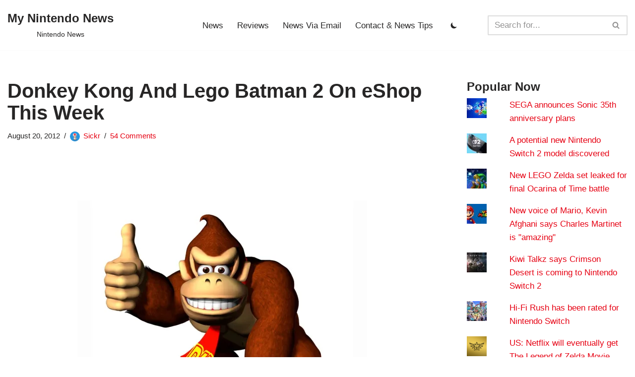

--- FILE ---
content_type: text/html; charset=UTF-8
request_url: https://mynintendonews.com/2012/08/20/donkey-kong-and-lego-batman-2-on-eshop-this-week/
body_size: 42786
content:
<!DOCTYPE html>
<html lang="en-US">

<head>
	
	<meta charset="UTF-8">
	<meta name="viewport" content="width=device-width, initial-scale=1, minimum-scale=1">
	<link rel="profile" href="http://gmpg.org/xfn/11">
			<link rel="pingback" href="https://mynintendonews.com/xmlrpc.php">
		<style id="jetpack-boost-critical-css">@media all{#jp-relatedposts{display:none;padding-top:1em;margin:1em 0;position:relative;clear:both}.jp-relatedposts::after{content:"";display:block;clear:both}#jp-relatedposts h3.jp-relatedposts-headline{margin:0 0 1em 0;display:inline-block;float:left;font-size:9pt;font-weight:700;font-family:inherit}#jp-relatedposts h3.jp-relatedposts-headline em::before{content:"";display:block;width:100%;min-width:30px;border-top:1px solid rgb(0 0 0/.2);margin-bottom:1em}#jp-relatedposts h3.jp-relatedposts-headline em{font-style:normal;font-weight:700}.button,.wp-block-button__link,button{box-sizing:border-box;border-color:currentColor;text-align:center;font-family:var(--bodyfontfamily),var(--nv-fallback-ff)}button{box-sizing:border-box;background:var(--primarybtnbg);color:var(--primarybtncolor);border-style:solid;border-color:currentColor;fill:currentColor;border-width:var(--primarybtnborderwidth,0);border-radius:var(--primarybtnborderradius,3px);padding:var(--primarybtnpadding,13px 15px);font-weight:var(--btnfontweight,700);font-size:var(--btnfs,var(--bodyfontsize));line-height:var(--btnlineheight,1.6);letter-spacing:var(--btnletterspacing,var(--bodyletterspacing));text-transform:var(--btntexttransform,none)}.wp-block-button__link{box-sizing:border-box;padding:var(--btnpadding,13px 15px);border-radius:var(--primarybtnborderradius,3px);font-weight:var(--btnfontweight,700);font-size:var(--btnfs,var(--bodyfontsize));line-height:var(--btnlineheight,1.6);letter-spacing:var(--btnletterspacing,var(--bodyletterspacing));text-transform:var(--btntexttransform,none)}.button{box-sizing:border-box;background-color:var(--secondarybtnbg);color:var(--secondarybtncolor);border-style:solid;border-color:currentColor;fill:currentColor;border-width:var(--secondarybtnborderwidth,0);border-radius:var(--secondarybtnborderradius,3px);padding:var(--secondarybtnpadding,7px 12px);font-weight:var(--btnfontweight,700);font-size:var(--btnfs,var(--bodyfontsize));line-height:var(--btnlineheight,1.6);letter-spacing:var(--btnletterspacing);text-transform:var(--btntexttransform,none)}form input:read-write{border-style:solid;border-color:var(--formfieldbordercolor);border-width:var(--formfieldborderwidth);border-radius:var(--formfieldborderradius,3px);background:var(--formfieldbgcolor);color:var(--formfieldcolor);padding:var(--formfieldpadding);text-transform:var(--formfieldtexttransform);font-weight:var(--formfieldfontweight);font-family:var(--bodyfontfamily);font-size:var(--formfieldfontsize);letter-spacing:var(--formfieldletterspacing);line-height:var(--formfieldlineheight)}form label{font-weight:var(--formlabelfontweight,var(--bodyfontweight));text-transform:var(--formlabeltexttransform);letter-spacing:var(--formlabelletterspacing);line-height:var(--formlabellineheight);font-size:var(--formlabelfontsize,var(--bodyfontsize))}.nv-meta-list li{font-weight:var(--fontweight);text-transform:var(--texttransform);letter-spacing:var(--letterspacing);line-height:var(--lineheight);font-size:var(--fontsize)}.title.entry-title{font-size:var(--fontsize,var(--h1fontsize));font-weight:var(--fontweight,var(--h1fontweight));line-height:var(--lineheight,var(--h1lineheight));letter-spacing:var(--letterspacing,var(--h1letterspacing));text-transform:var(--texttransform,var(--h1texttransform))}body,h1,h2,h3,html,iframe,li,p,ul{margin:0;padding:0}h1,h2,h3{font-size:100%;font-weight:400}ul{list-style:none}button,input{margin:0}html{box-sizing:border-box;-ms-overflow-style:scrollbar}*{box-sizing:border-box}img{height:auto;max-width:100%}iframe{border:0;max-width:100%}.container{width:100%;padding-right:15px;padding-left:15px;margin:0 auto;max-width:var(--container)}.row{display:flex;flex-wrap:wrap;margin:0-15px}.col{padding:0 15px;margin:0 auto;flex-grow:1;max-width:100%}html{font-size:100%}body{background-color:var(--nv-site-bg);color:var(--nv-text-color);font-size:var(--bodyfontsize);line-height:var(--bodylineheight);letter-spacing:var(--bodyletterspacing);font-family:var(--bodyfontfamily),var(--nv-fallback-ff);text-transform:var(--bodytexttransform);font-weight:var(--bodyfontweight);overflow-x:hidden;direction:ltr;-webkit-font-smoothing:antialiased;-moz-osx-font-smoothing:grayscale}h1,h2,h3{margin-bottom:30px;font-family:var(--headingsfontfamily),var(--nv-fallback-ff);color:var(--headingcolor,inherit)}p{margin-bottom:30px}a{--linkdeco:none;color:var(--nv-primary-accent);text-decoration:var(--linkdeco)}.entry-content a:not([class]){--linkdeco:underline}h1{font-size:var(--h1fontsize);font-weight:var(--h1fontweight);line-height:var(--h1lineheight);letter-spacing:var(--h1letterspacing);text-transform:var(--h1texttransform)}h2{font-size:var(--h2fontsize);font-weight:var(--h2fontweight);line-height:var(--h2lineheight);letter-spacing:var(--h2letterspacing);text-transform:var(--h2texttransform)}h3{font-size:var(--h3fontsize);font-weight:var(--h3fontweight);line-height:var(--h3lineheight);letter-spacing:var(--h3letterspacing);text-transform:var(--h3texttransform)}ul{padding-left:var(--listpad,0)}ul{list-style:var(--liststyle,none)}.show-on-focus{position:absolute;width:1px;height:1px;clip:rect(1px,1px,1px,1px);top:32px;background:var(--nv-site-bg);padding:10px 15px}.screen-reader-text{position:absolute;left:-10000px;top:auto;width:1px;height:1px;overflow:hidden}.nv-icon{fill:currentColor}.nv-search{display:flex}.site-logo{align-items:center;display:flex}.site-logo p{font-size:var(--fs);font-weight:var(--h1fontweight);line-height:var(--bodylineheight);letter-spacing:var(--bodyletterspacing);text-transform:var(--texttransform,var(--bodytexttransform));color:inherit;margin:0}.site-logo small{display:block}.nav-ul{display:flex;flex-wrap:wrap;margin-right:calc(var(--spacing)/2*-1);margin-left:calc(var(--spacing)/2*-1)}.nav-ul>li{margin:0 calc(var(--spacing)/2)}.nav-ul li a{min-height:var(--height);color:var(--color);position:relative;width:100%;display:flex;align-items:center}.nav-ul li{display:block;position:relative}.nav-ul li>.wrap{display:flex;align-items:center}.header-menu-sidebar .nv-nav-wrap{width:100%}.header-menu-sidebar .nav-ul{flex-direction:column;width:100%}.header-menu-sidebar .nav-ul li{width:100%}.header-menu-sidebar .nav-ul li:not([class*=block])>.wrap>a{padding:15px 0;white-space:normal}.nv-nav-search{position:absolute;visibility:hidden;opacity:0;right:0;width:auto;padding:10px;z-index:100;background-color:var(--nv-site-bg);box-shadow:rgba(149,157,165,.2) 0 8px 24px;display:flex;align-items:center}.nv-nav-search .container{padding:0}.menu-item-nav-search{outline:0}.menu-item-nav-search svg{width:var(--iconsize);height:var(--iconsize)}.menu-item-nav-search.canvas .nv-nav-search{position:fixed;top:0;bottom:0;width:100%;display:flex;justify-content:center;align-items:center}.menu-item-nav-search.canvas .nv-nav-search .close-container{position:absolute;top:30px;text-align:right}.close-responsive-search{background:0;border:0}.close-responsive-search>svg{fill:var(--nv-text-color);width:var(--formfieldfontsize);min-width:25px;min-height:25px}.navbar-toggle-wrapper{align-items:center}.navbar-toggle{--primarybtncolor:var(--color);--primarybtnbg:var(--bgcolor,transparent);--primarybtnborderwidth:var(--borderwidth,1px);--primarybtnborderradius:var(--borderradius,0);padding:var(--padding,10px 15px);box-shadow:none;display:flex;align-items:center}.icon-bar{background-color:currentColor;position:relative;display:block;width:15px;height:2px}.icon-bar:nth-child(2){margin:3px 0}.wrapper{display:flex;min-height:100vh;flex-direction:column;position:relative}body>.wrapper:not(.et-fb-iframe-ancestor){overflow:hidden}.neve-main{flex:1 auto}input[type=email],input[type=search]{display:inline-block;-webkit-appearance:none;-moz-appearance:none;appearance:none;outline:0;resize:vertical}button,input{line-height:inherit;box-sizing:border-box}label{display:inline-block}.widget-search{width:100%;margin:0!important}.search-form{display:flex;max-width:100%;line-height:1;--primarybtnbg:var(--formfieldbgcolor);--primarybtncolor:var(--formfieldbordercolor)}.search-form svg{fill:var(--formfieldcolor);width:var(--formfieldfontsize);opacity:.5;height:auto}.search-form .search-submit{display:flex;justify-content:center;align-items:center;min-width:45px;z-index:1;--primarybtnborderwidth:var(--formfieldborderwidth);--primarybtnborderradius:var(--formfieldborderradius);--primarybtnpadding:var(--formfieldpadding);border-bottom-left-radius:0;border-top-left-radius:0;border-left:0;border-color:var(--formfieldbordercolor);position:relative;height:var(--height);overflow:hidden;white-space:nowrap}.search-form .search-submit::before{content:"";display:block;width:3px;height:100%;background-color:var(--formfieldbgcolor);left:-3px;top:0;bottom:0;position:absolute}.search-form .search-field{overflow:hidden;text-overflow:ellipsis;height:var(--height);border-right:0;flex-grow:1;border-top-right-radius:0;border-bottom-right-radius:0;width:calc(100% - 45px);max-width:100%}.nv-meta-list{margin-bottom:20px;font-size:.9em}.nv-meta-list li,.nv-meta-list span{display:inline-block}.nv-meta-list li:not(:last-child)::after{content:"/";padding:0 8px}.nv-meta-list .photo{width:var(--avatarsize);height:var(--avatarsize);border-radius:50%;transform:translateY(30%);margin-right:3px}.entry-title{word-wrap:break-word}article{word-break:break-word}.nv-single-post-wrap>div:first-child{margin-top:60px}.nv-single-post-wrap>div:not(:last-child){margin-bottom:var(--spacing,60px)}.entry-header{text-align:var(--textalign,center)}.entry-header .title{margin-bottom:10px}#comments input:not([type=submit]):not([type=checkbox]){width:100%}.nv-content-wrap{--listpad:20px;--liststyle:disc}.nv-content-wrap ul{margin:30px 0}.nv-content-wrap li{margin-top:10px}.aligncenter{display:block;text-align:center;margin:0 auto}.nv-single-post-wrap{margin-bottom:60px}.nv-sidebar-wrap{padding:60px 15px;margin-bottom:20px;flex-grow:1}.widget{word-break:break-word;margin-bottom:40px}.widget:last-child{margin:0}.widget .widget-title{margin-bottom:10px;font-weight:700;font-size:var(--h4fontsize)}.widget ul{padding:0}.widget li{margin-top:10px}.hfg-is-group{display:flex;align-items:center}.component-wrap,.item--inner,.menu-item-nav-search,.nav-ul a,.palette-icon-wrapper,.site-logo{justify-content:var(--justify,flex-start);text-align:var(--textalign,left)}@media (min-width:960px){.neve-main>.container .col{max-width:70%}.neve-main>.container>.row{flex-wrap:nowrap}.nv-sidebar-wrap{max-width:30%}.nv-sidebar-wrap.nv-right{padding-left:45px}}.header-menu-sidebar{padding:0;position:fixed;max-width:100%;top:0;z-index:999900;visibility:hidden;display:flex;height:100vh}.header-menu-sidebar .navbar-toggle-wrapper{display:flex;justify-content:flex-end;padding:8px 10px}.header-menu-sidebar .navbar-toggle-wrapper button.navbar-toggle{position:relative}.header-menu-sidebar-bg{background:var(--bgcolor);color:var(--color);position:relative;display:flex;flex-direction:column;word-wrap:break-word;width:100%}.header-menu-sidebar-inner{padding:20px 0;overflow-x:hidden;height:100%;display:none;opacity:0}.header-menu-sidebar-inner .item--inner{width:100%}.menu_sidebar_slide_left .header-menu-sidebar{left:0;transform:translateX(-100%)}.hfg-ov{top:0;bottom:0;right:0;left:0;background:rgba(0,0,0,.5);position:fixed;transform:translate3d(0,0,0);z-index:999899;visibility:hidden;opacity:0}.site-footer .item--inner{width:100%}.site-footer p:last-child{margin-bottom:0}.footer--row .hfg-slot{display:flex;flex-direction:column}.footer--row .row{display:grid;align-items:var(--valign)}.footer--row .builder-item{width:100%}@media (max-width:960px){footer .footer--row-inner .row{grid-template-columns:1fr}}.site-header{position:relative}.site-header .header--row-inner{align-items:center;display:flex}.builder-item{margin:4px 0;position:relative;min-height:1px;padding-right:15px;padding-left:15px}.builder-item.hfg-start{margin-right:auto}@media (min-width:960px){.builder-item{margin:8px 0}}.hfg-slot{display:flex;align-items:center}.hfg-slot.right{justify-content:flex-end}.hfg-slot.center{justify-content:center}.header-menu-sidebar-bg,[class*=row-inner]{position:relative;background:var(--bgimage,var(--bgcolor,#fff));background-position:var(--bgposition,center);background-repeat:no-repeat;background-size:cover;background-attachment:var(--bgattachment)}.header-menu-sidebar-bg::before,[class*=row-inner]::before{display:block;width:100%;top:0;bottom:0;position:absolute;content:"";background-color:var(--overlaycolor);opacity:var(--bgoverlayopacity)}[class*=row-inner]:not(.footer--row-inner){border-bottom:var(--rowbwidth,0) solid var(--rowbcolor)}.footer--row-inner{border-top:var(--rowbwidth,0) solid var(--rowbcolor)}[data-row-id]{color:var(--color);background:var(--bgcolor)}[data-row-id] a{color:var(--color)}[data-row-id] .row{display:grid;grid-template-columns:auto auto;min-height:var(--height,auto)}.has-center .row--wrapper{grid-template-columns:1fr auto 1fr}.hfg_header.site-header{box-shadow:0-1px 3px rgba(0,0,0,.1)}.header .builder-item .item--inner[class*=nav-icon]{padding:0!important}.hfg-grid{display:flex}@media (min-width:960px){.hide-on-desktop{display:none}}@media (max-width:959px){.hide-on-tablet{display:none}}@media (max-width:576px){.hide-on-mobile{display:none}}.component-wrap{display:flex;margin:4px 0}.builder-item .item--inner{color:var(--color);font-family:var(--fontfamily,var(--bodyfontfamily));font-size:var(--fontsize,var(--bodyfontsize));line-height:var(--lineheight,var(--bodylineheight));letter-spacing:var(--letterspacing,var(--bodyletterspacing));font-weight:var(--fontweight,var(--bodyfontweight));text-transform:var(--texttransform,var(--bodytexttransform));padding:var(--padding,0);margin:var(--margin,0);position:relative}.builder-item .item--inner.has_menu{position:unset}#likes-other-gravatars{display:none;position:absolute;padding:9px 12px 10px 12px;background-color:#fff;border:solid 1px #dcdcde;border-radius:4px;box-shadow:none;min-width:220px;max-height:240px;height:auto;overflow:auto;z-index:1000}#likes-other-gravatars *{line-height:normal}#likes-other-gravatars .likes-text{color:#101517;font-size:12px;font-weight:500;padding-bottom:8px}#likes-other-gravatars ul{margin:0;padding:0;text-indent:0;list-style-type:none}#likes-other-gravatars ul.wpl-avatars{overflow:auto;display:block;max-height:190px}.post-likes-widget-placeholder .button{display:none}.jetpack-subscription-modal{visibility:hidden;position:fixed;z-index:50000;left:0;top:0;width:100%;height:100%;overflow:auto;opacity:0;display:flex;justify-content:space-evenly;align-content:center;flex-wrap:wrap}.jetpack-subscription-modal__modal-content{text-align:center;background-color:#fefefe;width:100%;max-width:650px;box-sizing:border-box;opacity:0;display:flex;flex-direction:column;gap:5px;justify-content:center}.jetpack-subscription-modal__modal-content p{text-wrap:pretty}@media screen and (max-width:640px){.jetpack-subscription-modal__modal-content{width:94%}}.sd-content ul li a.sd-button>span{line-height:23px;margin-left:6px}.sd-social-icon .sd-content ul li a.sd-button>span{margin-left:0}body .sd-social-icon .sd-content ul li[class*=share-] a.sd-button.share-icon.no-text span:not(.custom-sharing-span){display:none}.sd-social-icon .sd-content ul li[class*=share-] a.sd-button>span{line-height:1}}@media all{.wp-block-group{box-sizing:border-box}}@media all{.widgets-list-layout{padding:0;margin:0;list-style-type:none}.widgets-list-layout li::after,.widgets-list-layout li::before{content:"";display:table}.widgets-list-layout li::after{clear:both}.widgets-list-layout li{zoom:1;margin-bottom:1em;list-style-type:none!important}.widgets-list-layout .widgets-list-layout-blavatar{float:left;width:21.276596%;max-width:40px;height:auto}.widgets-list-layout-links{float:right;width:73.404255%}.is-style-compact .is-not-subscriber .wp-block-button__link{border-end-start-radius:0!important;border-start-start-radius:0!important;margin-inline-start:0!important}.is-style-compact .is-not-subscriber p#subscribe-email input[type=email]{border-end-end-radius:0!important;border-start-end-radius:0!important}.wp-block-jetpack-subscriptions.wp-block-jetpack-subscriptions__supports-newline:not(.wp-block-jetpack-subscriptions__use-newline) .is-not-subscriber .wp-block-jetpack-subscriptions__form-elements{align-items:flex-start;display:flex}.wp-block-jetpack-subscriptions.wp-block-jetpack-subscriptions__supports-newline:not(.wp-block-jetpack-subscriptions__use-newline) p#subscribe-submit{display:flex;justify-content:center}.wp-block-jetpack-subscriptions.wp-block-jetpack-subscriptions__supports-newline form button,.wp-block-jetpack-subscriptions.wp-block-jetpack-subscriptions__supports-newline form input[type=email]{box-sizing:border-box;line-height:1.3;min-width:auto!important;white-space:nowrap!important}.wp-block-jetpack-subscriptions.wp-block-jetpack-subscriptions__supports-newline form input[type=email]::placeholder{color:currentColor;opacity:.5}.wp-block-jetpack-subscriptions.wp-block-jetpack-subscriptions__supports-newline form button{border-color:#0000;border-style:solid}.wp-block-jetpack-subscriptions.wp-block-jetpack-subscriptions__supports-newline form p#subscribe-email{background:#0000;flex-grow:1}.wp-block-jetpack-subscriptions.wp-block-jetpack-subscriptions__supports-newline form p#subscribe-email input[type=email]{height:auto;margin:0;width:100%}.wp-block-jetpack-subscriptions.wp-block-jetpack-subscriptions__supports-newline form p#subscribe-email,.wp-block-jetpack-subscriptions.wp-block-jetpack-subscriptions__supports-newline form p#subscribe-submit{line-height:0;margin:0;padding:0}}@media all{.wp-block-group{box-sizing:border-box}}</style><title>Donkey Kong And Lego Batman 2 On eShop This Week - My Nintendo News</title>
<!-- Jetpack Site Verification Tags -->
<meta name="google-site-verification" content="Ek0WST26mDWotcC3wGaeOZr7p1URc85oTfuRxZZ207k" />
<meta name="msvalidate.01" content="DD05F638E89B4283DC2CF804D3F8DA58" />
<meta name="p:domain_verify" content="aa6318a5f1e8fff5019ae178b685d824" />
<meta name="yandex-verification" content="98ae1c89f1a3ffb9" />

<!-- The SEO Framework by Sybre Waaijer -->
<meta name="robots" content="max-snippet:-1,max-image-preview:standard,max-video-preview:-1" />
<link rel="canonical" href="https://mynintendonews.com/2012/08/20/donkey-kong-and-lego-batman-2-on-eshop-this-week/" />
<meta name="description" content="Things turn on their head this week as Mario becomes your enemy in the classic Nintendo title Donkey Kong Jr, on UK Virtual Console for Nintendo 3DS." />
<meta property="og:type" content="article" />
<meta property="og:locale" content="en_US" />
<meta property="og:site_name" content="My Nintendo News" />
<meta property="og:title" content="Donkey Kong And Lego Batman 2 On eShop This Week" />
<meta property="og:description" content="Things turn on their head this week as Mario becomes your enemy in the classic Nintendo title Donkey Kong Jr, on UK Virtual Console for Nintendo 3DS. In this unique role-reversal platformer you’ll…" />
<meta property="og:url" content="https://mynintendonews.com/2012/08/20/donkey-kong-and-lego-batman-2-on-eshop-this-week/" />
<meta property="og:image" content="https://mynintendonews.com/wp-content/uploads/2012/08/donkey_kong1.jpg" />
<meta property="article:published_time" content="2012-08-20T15:42:23+00:00" />
<meta property="article:modified_time" content="2012-08-20T15:42:23+00:00" />
<meta name="twitter:card" content="summary_large_image" />
<meta name="twitter:title" content="Donkey Kong And Lego Batman 2 On eShop This Week" />
<meta name="twitter:description" content="Things turn on their head this week as Mario becomes your enemy in the classic Nintendo title Donkey Kong Jr, on UK Virtual Console for Nintendo 3DS. In this unique role-reversal platformer you’ll…" />
<meta name="twitter:image" content="https://mynintendonews.com/wp-content/uploads/2012/08/donkey_kong1.jpg" />
<script data-jetpack-boost="ignore" type="application/ld+json">{"@context":"https://schema.org","@graph":[{"@type":"WebSite","@id":"https://mynintendonews.com/#/schema/WebSite","url":"https://mynintendonews.com/","name":"My Nintendo News","description":"Nintendo News","inLanguage":"en-US","potentialAction":{"@type":"SearchAction","target":{"@type":"EntryPoint","urlTemplate":"https://mynintendonews.com/search/{search_term_string}/"},"query-input":"required name=search_term_string"},"publisher":{"@type":"Organization","@id":"https://mynintendonews.com/#/schema/Organization","name":"My Nintendo News","url":"https://mynintendonews.com/","logo":{"@type":"ImageObject","url":"https://i0.wp.com/mynintendonews.com/wp-content/uploads/2023/04/34CAvYNz_400x400.jpg?fit=400%2C400&ssl=1","contentUrl":"https://i0.wp.com/mynintendonews.com/wp-content/uploads/2023/04/34CAvYNz_400x400.jpg?fit=400%2C400&ssl=1","width":400,"height":400,"contentSize":"10979"}}},{"@type":"WebPage","@id":"https://mynintendonews.com/2012/08/20/donkey-kong-and-lego-batman-2-on-eshop-this-week/","url":"https://mynintendonews.com/2012/08/20/donkey-kong-and-lego-batman-2-on-eshop-this-week/","name":"Donkey Kong And Lego Batman 2 On eShop This Week - My Nintendo News","description":"Things turn on their head this week as Mario becomes your enemy in the classic Nintendo title Donkey Kong Jr, on UK Virtual Console for Nintendo 3DS.","inLanguage":"en-US","isPartOf":{"@id":"https://mynintendonews.com/#/schema/WebSite"},"breadcrumb":{"@type":"BreadcrumbList","@id":"https://mynintendonews.com/#/schema/BreadcrumbList","itemListElement":[{"@type":"ListItem","position":1,"item":"https://mynintendonews.com/","name":"My Nintendo News"},{"@type":"ListItem","position":2,"item":"https://mynintendonews.com/category/nintendo/","name":"Category: Nintendo"},{"@type":"ListItem","position":3,"name":"Donkey Kong And Lego Batman 2 On eShop This Week"}]},"potentialAction":{"@type":"ReadAction","target":"https://mynintendonews.com/2012/08/20/donkey-kong-and-lego-batman-2-on-eshop-this-week/"},"datePublished":"2012-08-20T15:42:23+00:00","dateModified":"2012-08-20T15:42:23+00:00","author":{"@type":"Person","@id":"https://mynintendonews.com/#/schema/Person/3eeba196a9117ce2d0b490cc41e66804","name":"Sickr"}}]}</script>
<!-- / The SEO Framework by Sybre Waaijer | 11.53ms meta | 6.03ms boot -->

<link rel='dns-prefetch' href='//public-api.wordpress.com' />
<link rel='dns-prefetch' href='//secure.gravatar.com' />
<link rel='dns-prefetch' href='//www.googletagmanager.com' />
<link rel='dns-prefetch' href='//stats.wp.com' />
<link rel='dns-prefetch' href='//widgets.wp.com' />
<link rel='dns-prefetch' href='//s0.wp.com' />
<link rel='dns-prefetch' href='//0.gravatar.com' />
<link rel='dns-prefetch' href='//1.gravatar.com' />
<link rel='dns-prefetch' href='//2.gravatar.com' />
<link rel='dns-prefetch' href='//jetpack.wordpress.com' />
<link rel='dns-prefetch' href='//s.pubmine.com' />
<link rel='dns-prefetch' href='//x.bidswitch.net' />
<link rel='dns-prefetch' href='//static.criteo.net' />
<link rel='dns-prefetch' href='//ib.adnxs.com' />
<link rel='dns-prefetch' href='//aax.amazon-adsystem.com' />
<link rel='dns-prefetch' href='//bidder.criteo.com' />
<link rel='dns-prefetch' href='//cas.criteo.com' />
<link rel='dns-prefetch' href='//gum.criteo.com' />
<link rel='dns-prefetch' href='//ads.pubmatic.com' />
<link rel='dns-prefetch' href='//gads.pubmatic.com' />
<link rel='dns-prefetch' href='//tpc.googlesyndication.com' />
<link rel='dns-prefetch' href='//ad.doubleclick.net' />
<link rel='dns-prefetch' href='//googleads.g.doubleclick.net' />
<link rel='dns-prefetch' href='//www.googletagservices.com' />
<link rel='dns-prefetch' href='//cdn.switchadhub.com' />
<link rel='dns-prefetch' href='//delivery.g.switchadhub.com' />
<link rel='dns-prefetch' href='//delivery.swid.switchadhub.com' />
<link rel='dns-prefetch' href='//af.pubmine.com' />
<link rel='dns-prefetch' href='//pagead2.googlesyndication.com' />
<link rel='preconnect' href='//i0.wp.com' />
<link rel='preconnect' href='//c0.wp.com' />
<link rel="alternate" type="application/rss+xml" title="My Nintendo News &raquo; Feed" href="https://mynintendonews.com/feed/" />
<link rel="alternate" type="application/rss+xml" title="My Nintendo News &raquo; Comments Feed" href="https://mynintendonews.com/comments/feed/" />
<link rel="alternate" type="application/rss+xml" title="My Nintendo News &raquo; Donkey Kong And Lego Batman 2 On eShop This Week Comments Feed" href="https://mynintendonews.com/2012/08/20/donkey-kong-and-lego-batman-2-on-eshop-this-week/feed/" />
<link rel="alternate" title="oEmbed (JSON)" type="application/json+oembed" href="https://mynintendonews.com/wp-json/oembed/1.0/embed?url=https%3A%2F%2Fmynintendonews.com%2F2012%2F08%2F20%2Fdonkey-kong-and-lego-batman-2-on-eshop-this-week%2F" />
<link rel="alternate" title="oEmbed (XML)" type="text/xml+oembed" href="https://mynintendonews.com/wp-json/oembed/1.0/embed?url=https%3A%2F%2Fmynintendonews.com%2F2012%2F08%2F20%2Fdonkey-kong-and-lego-batman-2-on-eshop-this-week%2F&#038;format=xml" />
<noscript><link rel='stylesheet' id='all-css-ab09f49ac2c43a09699e4684c3c36832' href='https://mynintendonews.com/_jb_static/??8726e82aa6' type='text/css' media='all' /></noscript><link data-media="all" onload="this.media=this.dataset.media; delete this.dataset.media; this.removeAttribute( &apos;onload&apos; );" rel='stylesheet' id='all-css-ab09f49ac2c43a09699e4684c3c36832' href='https://mynintendonews.com/_jb_static/??8726e82aa6' type='text/css' media="not all" />
<style id='neve-style-inline-css'>
.is-menu-sidebar .header-menu-sidebar { visibility: visible; }.is-menu-sidebar.menu_sidebar_slide_left .header-menu-sidebar { transform: translate3d(0, 0, 0); left: 0; }.is-menu-sidebar.menu_sidebar_slide_right .header-menu-sidebar { transform: translate3d(0, 0, 0); right: 0; }.is-menu-sidebar.menu_sidebar_pull_right .header-menu-sidebar, .is-menu-sidebar.menu_sidebar_pull_left .header-menu-sidebar { transform: translateX(0); }.is-menu-sidebar.menu_sidebar_dropdown .header-menu-sidebar { height: auto; }.is-menu-sidebar.menu_sidebar_dropdown .header-menu-sidebar-inner { max-height: 400px; padding: 20px 0; }.is-menu-sidebar.menu_sidebar_full_canvas .header-menu-sidebar { opacity: 1; }.header-menu-sidebar .menu-item-nav-search:not(.floating) { pointer-events: none; }.header-menu-sidebar .menu-item-nav-search .is-menu-sidebar { pointer-events: unset; }@media screen and (max-width: 960px) { .builder-item.cr .item--inner { --textalign: center; --justify: center; } }
.nv-meta-list li.meta:not(:last-child):after { content:"/" }.nv-meta-list .no-mobile{
			display:none;
		}.nv-meta-list li.last::after{
			content: ""!important;
		}@media (min-width: 769px) {
			.nv-meta-list .no-mobile {
				display: inline-block;
			}
			.nv-meta-list li.last:not(:last-child)::after {
		 		content: "/" !important;
			}
		}
.toggle-palette a { display: flex; align-items: center; } .toggle-palette .icon { display: flex; width: var(--iconsize); height: var(--iconsize); fill: currentColor; } .toggle-palette .label { font-size: 0.85em; margin-left: 5px; }
 :root{ --container: 748px;--postwidth:100%; --primarybtnbg: var(--nv-primary-accent); --primarybtnhoverbg: var(--nv-primary-accent); --primarybtncolor: #fff; --secondarybtncolor: var(--nv-primary-accent); --primarybtnhovercolor: #fff; --secondarybtnhovercolor: var(--nv-primary-accent);--primarybtnborderradius:3px;--secondarybtnborderradius:3px;--secondarybtnborderwidth:3px;--btnpadding:13px 15px;--primarybtnpadding:13px 15px;--secondarybtnpadding:calc(13px - 3px) calc(15px - 3px); --bodyfontfamily: Arial,Helvetica,sans-serif; --bodyfontsize: 18px; --bodylineheight: 1.5em; --bodyletterspacing: 0px; --bodyfontweight: 400; --bodytexttransform: none; --h1fontsize: 36px; --h1fontweight: 700; --h1lineheight: 1.2; --h1letterspacing: 0px; --h1texttransform: none; --h2fontsize: 28px; --h2fontweight: 700; --h2lineheight: 1.3em; --h2letterspacing: 0px; --h2texttransform: none; --h3fontsize: 24px; --h3fontweight: 700; --h3lineheight: 1.4; --h3letterspacing: 0px; --h3texttransform: none; --h4fontsize: 20px; --h4fontweight: 700; --h4lineheight: 1.6; --h4letterspacing: 0px; --h4texttransform: none; --h5fontsize: 16px; --h5fontweight: 700; --h5lineheight: 1.6; --h5letterspacing: 0px; --h5texttransform: none; --h6fontsize: 14px; --h6fontweight: 700; --h6lineheight: 1.6; --h6letterspacing: 0px; --h6texttransform: none;--formfieldborderwidth:2px;--formfieldborderradius:3px; --formfieldbgcolor: var(--nv-site-bg); --formfieldbordercolor: #dddddd; --formfieldcolor: var(--nv-text-color);--formfieldpadding:10px 12px; } .nv-index-posts{ --borderradius:0px; } .has-neve-button-color-color{ color: var(--nv-primary-accent)!important; } .has-neve-button-color-background-color{ background-color: var(--nv-primary-accent)!important; } .single-post-container .alignfull > [class*="__inner-container"], .single-post-container .alignwide > [class*="__inner-container"]{ max-width:718px } .nv-meta-list{ --avatarsize: 20px; } .single .nv-meta-list{ --avatarsize: 20px; } .neve-main{ --boxshadow:0 16px 38px -12px rgba(0,0,0,0.56), 0 4px 25px 0 rgba(0,0,0,0.12), 0 8px 10px -5px rgba(0,0,0,0.2); } .nv-post-cover{ --height: 250px;--padding:40px 15px;--justify: flex-start; --textalign: left; --valign: center; } .nv-post-cover .nv-title-meta-wrap, .nv-page-title-wrap, .entry-header{ --textalign: left; } .nv-is-boxed.nv-title-meta-wrap{ --padding:40px 15px; --bgcolor: var(--nv-dark-bg); } .nv-overlay{ --opacity: 50; --blendmode: normal; } .nv-is-boxed.nv-comments-wrap{ --padding:20px; } .nv-is-boxed.comment-respond{ --padding:20px; } .nv-single-post-wrap{ --spacing: 60px; } .single:not(.single-product), .page{ --c-vspace:0 0 0 0;; } .scroll-to-top{ --color: var(--nv-text-dark-bg);--padding:8px 10px; --borderradius: 3px; --bgcolor: var(--nv-primary-accent); --hovercolor: var(--nv-text-dark-bg); --hoverbgcolor: var(--nv-primary-accent);--size:16px; } .global-styled{ --bgcolor: var(--nv-site-bg); } .header-top{ --rowbwidth:0px; --rowbcolor: var(--nv-light-bg); --color: var(--nv-text-color); --bgcolor: var(--nv-site-bg); } .header-main{ --rowbcolor: var(--nv-light-bg); --color: var(--nv-text-color); --bgcolor: var(--nv-site-bg); } .header-bottom{ --rowbcolor: var(--nv-light-bg); --color: var(--nv-text-color); --bgcolor: var(--nv-site-bg); } .header-menu-sidebar-bg{ --justify: center; --textalign: center;--flexg: 0;--wrapdropdownwidth: calc( 100% + 44px ); --color: var(--nv-text-color); --bgcolor: var(--nv-site-bg); } .header-menu-sidebar{ width: 360px; } .builder-item--logo{ --maxwidth: 120px; --color: var(--nv-text-color); --fs: 24px;--padding:10px 0;--margin:0; --textalign: center;--justify: center; } .builder-item--nav-icon,.header-menu-sidebar .close-sidebar-panel .navbar-toggle{ --borderradius:0;--borderwidth:1px; } .builder-item--nav-icon{ --label-margin:0;--padding:10px 15px;--margin:0; } .builder-item--primary-menu{ --hovercolor: var(--nv-secondary-accent); --hovertextcolor: var(--nv-text-color); --activecolor: var(--nv-primary-accent); --spacing: 20px; --height: 25px;--padding:0;--margin:0; --fontsize: 1em; --lineheight: 1.6; --letterspacing: 0px; --fontweight: 500; --texttransform: none; --iconsize: 1em; } .hfg-is-group.has-primary-menu .inherit-ff{ --inheritedfw: 500; } .builder-item--header_palette_switch{ --iconsize: 16px;--padding:0;--margin:0; } .builder-item--header_search{ --height: 40px;--formfieldborderwidth:2px;--formfieldborderradius:2px;--padding:0;--margin:0; } .builder-item--header_search_responsive{ --iconsize: 15px; --formfieldfontsize: 14px;--formfieldborderwidth:2px;--formfieldborderradius:2px; --height: 40px;--padding:0 10px;--margin:0; } .footer-top-inner .row{ grid-template-columns:1fr 1fr 1fr; --valign: flex-start; } .footer-top{ --rowbcolor: var(--nv-light-bg); --color: var(--nv-text-color); --bgcolor: var(--nv-site-bg); } .footer-main-inner .row{ grid-template-columns:1fr 1fr 2fr; --valign: flex-start; } .footer-main{ --rowbcolor: var(--nv-light-bg); --color: var(--nv-text-color); --bgcolor: var(--nv-site-bg); } .footer-bottom-inner .row{ grid-template-columns:1fr; --valign: flex-end; } .footer-bottom{ --rowbcolor: var(--nv-light-bg); --color: var(--nv-text-dark-bg); --bgcolor: var(--nv-dark-bg); } .builder-item--footer-one-widgets{ --padding:0;--margin:0; --textalign: left;--justify: flex-start; } .builder-item--footer-two-widgets{ --padding:0;--margin:0; --textalign: center;--justify: center; } @media(min-width: 576px){ :root{ --container: 992px;--postwidth:50%;--btnpadding:13px 15px;--primarybtnpadding:13px 15px;--secondarybtnpadding:calc(13px - 3px) calc(15px - 3px); --bodyfontsize: 18px; --bodylineheight: 1.5em; --bodyletterspacing: 0px; --h1fontsize: 38px; --h1lineheight: 1.2; --h1letterspacing: 0px; --h2fontsize: 30px; --h2lineheight: 1.2em; --h2letterspacing: 0px; --h3fontsize: 26px; --h3lineheight: 1.4; --h3letterspacing: 0px; --h4fontsize: 22px; --h4lineheight: 1.5; --h4letterspacing: 0px; --h5fontsize: 18px; --h5lineheight: 1.6; --h5letterspacing: 0px; --h6fontsize: 14px; --h6lineheight: 1.6; --h6letterspacing: 0px; } .single-post-container .alignfull > [class*="__inner-container"], .single-post-container .alignwide > [class*="__inner-container"]{ max-width:962px } .nv-meta-list{ --avatarsize: 20px; } .single .nv-meta-list{ --avatarsize: 20px; } .nv-post-cover{ --height: 320px;--padding:60px 30px;--justify: flex-start; --textalign: left; --valign: center; } .nv-post-cover .nv-title-meta-wrap, .nv-page-title-wrap, .entry-header{ --textalign: left; } .nv-is-boxed.nv-title-meta-wrap{ --padding:60px 30px; } .nv-is-boxed.nv-comments-wrap{ --padding:30px; } .nv-is-boxed.comment-respond{ --padding:30px; } .nv-single-post-wrap{ --spacing: 60px; } .single:not(.single-product), .page{ --c-vspace:0 0 0 0;; } .scroll-to-top{ --padding:8px 10px;--size:16px; } .header-top{ --rowbwidth:0px; } .header-menu-sidebar-bg{ --justify: flex-start; --textalign: left;--flexg: 1;--wrapdropdownwidth: auto; } .header-menu-sidebar{ width: 360px; } .builder-item--logo{ --maxwidth: 120px; --fs: 24px;--padding:10px 0;--margin:0; --textalign: center;--justify: center; } .builder-item--nav-icon{ --label-margin:0;--padding:10px 15px;--margin:0; } .builder-item--primary-menu{ --spacing: 20px; --height: 25px;--padding:0;--margin:0; --fontsize: 1em; --lineheight: 1.6; --letterspacing: 0px; --iconsize: 1em; } .builder-item--header_palette_switch{ --iconsize: 16px;--padding:0;--margin:0; } .builder-item--header_search{ --height: 40px;--formfieldborderwidth:2px;--formfieldborderradius:2px;--padding:0;--margin:0; } .builder-item--header_search_responsive{ --formfieldfontsize: 14px;--formfieldborderwidth:2px;--formfieldborderradius:2px; --height: 40px;--padding:0 10px;--margin:0; } .builder-item--footer-one-widgets{ --padding:0;--margin:0; --textalign: left;--justify: flex-start; } .builder-item--footer-two-widgets{ --padding:0;--margin:0; --textalign: left;--justify: flex-start; } }@media(min-width: 960px){ :root{ --container: 1400px;--postwidth:33.333333333333%;--btnpadding:13px 15px;--primarybtnpadding:13px 15px;--secondarybtnpadding:calc(13px - 3px) calc(15px - 3px); --bodyfontsize: 17px; --bodylineheight: 1.6em; --bodyletterspacing: 0px; --h1fontsize: 40px; --h1lineheight: 1.1; --h1letterspacing: 0px; --h2fontsize: 35px; --h2lineheight: 1.2em; --h2letterspacing: 0px; --h3fontsize: 28px; --h3lineheight: 1.4; --h3letterspacing: 0px; --h4fontsize: 24px; --h4lineheight: 1.5; --h4letterspacing: 0px; --h5fontsize: 20px; --h5lineheight: 1.6; --h5letterspacing: 0px; --h6fontsize: 16px; --h6lineheight: 1.6; --h6letterspacing: 0px; } body:not(.single):not(.archive):not(.blog):not(.search):not(.error404) .neve-main > .container .col, body.post-type-archive-course .neve-main > .container .col, body.post-type-archive-llms_membership .neve-main > .container .col{ max-width: 100%; } body:not(.single):not(.archive):not(.blog):not(.search):not(.error404) .nv-sidebar-wrap, body.post-type-archive-course .nv-sidebar-wrap, body.post-type-archive-llms_membership .nv-sidebar-wrap{ max-width: 0%; } .neve-main > .archive-container .nv-index-posts.col{ max-width: 100%; } .neve-main > .archive-container .nv-sidebar-wrap{ max-width: 0%; } .neve-main > .single-post-container .nv-single-post-wrap.col{ max-width: 70%; } .single-post-container .alignfull > [class*="__inner-container"], .single-post-container .alignwide > [class*="__inner-container"]{ max-width:950px } .container-fluid.single-post-container .alignfull > [class*="__inner-container"], .container-fluid.single-post-container .alignwide > [class*="__inner-container"]{ max-width:calc(70% + 15px) } .neve-main > .single-post-container .nv-sidebar-wrap{ max-width: 30%; } .nv-meta-list{ --avatarsize: 20px; } .single .nv-meta-list{ --avatarsize: 20px; } .nv-post-cover{ --height: 400px;--padding:60px 40px;--justify: flex-start; --textalign: left; --valign: center; } .nv-post-cover .nv-title-meta-wrap, .nv-page-title-wrap, .entry-header{ --textalign: left; } .nv-is-boxed.nv-title-meta-wrap{ --padding:60px 40px; } .nv-is-boxed.nv-comments-wrap{ --padding:40px; } .nv-is-boxed.comment-respond{ --padding:40px; } .nv-single-post-wrap{ --spacing: 60px; } .single:not(.single-product), .page{ --c-vspace:0 0 0 0;; } .scroll-to-top{ --padding:8px 10px;--size:16px; } .header-top{ --rowbwidth:0px; } .header-menu-sidebar-bg{ --justify: center; --textalign: center;--flexg: 0;--wrapdropdownwidth: calc( 100% + 44px ); } .header-menu-sidebar{ width: 360px; } .builder-item--logo{ --maxwidth: 120px; --fs: 24px;--padding:10px 0;--margin:0; --textalign: center;--justify: center; } .builder-item--nav-icon{ --label-margin:0;--padding:10px 15px;--margin:0; } .builder-item--primary-menu{ --spacing: 20px; --height: 25px;--padding:0;--margin:0; --fontsize: 1em; --lineheight: 1.6; --letterspacing: 0px; --iconsize: 1em; } .builder-item--header_palette_switch{ --iconsize: 16px;--padding:0;--margin:0; } .builder-item--header_search{ --height: 40px;--formfieldborderwidth:2px;--formfieldborderradius:2px;--padding:0;--margin:0; } .builder-item--header_search_responsive{ --formfieldfontsize: 14px;--formfieldborderwidth:2px;--formfieldborderradius:2px; --height: 40px;--padding:0 10px;--margin:0; } .builder-item--footer-one-widgets{ --padding:0;--margin:0; --textalign: left;--justify: flex-start; } .builder-item--footer-two-widgets{ --padding:0;--margin:0; --textalign: right;--justify: flex-end; } }.scroll-to-top {right: 20px; border: none; position: fixed; bottom: 30px; display: none; opacity: 0; visibility: hidden; transition: opacity 0.3s ease-in-out, visibility 0.3s ease-in-out; align-items: center; justify-content: center; z-index: 999; } @supports (-webkit-overflow-scrolling: touch) { .scroll-to-top { bottom: 74px; } } .scroll-to-top.image { background-position: center; } .scroll-to-top .scroll-to-top-image { width: 100%; height: 100%; } .scroll-to-top .scroll-to-top-label { margin: 0; padding: 5px; } .scroll-to-top:hover { text-decoration: none; } .scroll-to-top.scroll-to-top-left {left: 20px; right: unset;} .scroll-to-top.scroll-show-mobile { display: flex; } @media (min-width: 960px) { .scroll-to-top { display: flex; } }.scroll-to-top { color: var(--color); padding: var(--padding); border-radius: var(--borderradius); background: var(--bgcolor); } .scroll-to-top:hover, .scroll-to-top:focus { color: var(--hovercolor); background: var(--hoverbgcolor); } .scroll-to-top-icon, .scroll-to-top.image .scroll-to-top-image { width: var(--size); height: var(--size); } .scroll-to-top-image { background-image: var(--bgimage); background-size: cover; }:root{--nv-primary-accent:#e60012;--nv-secondary-accent:#2f5aae;--nv-site-bg:#ffffff;--nv-light-bg:#f4f5f7;--nv-dark-bg:#121212;--nv-text-color:#272626;--nv-text-dark-bg:#ffffff;--nv-c-1:#9463ae;--nv-c-2:#be574b;--nv-fallback-ff:Arial, Helvetica, sans-serif;} /* Light mode */ @media (prefers-color-scheme: light) { :root{ --nv-primary-accent:#e60012;--nv-secondary-accent:#2f5aae;--nv-site-bg:#ffffff;--nv-light-bg:#f4f5f7;--nv-dark-bg:#121212;--nv-text-color:#272626;--nv-text-dark-bg:#ffffff;--nv-c-1:#9463ae;--nv-c-2:#be574b; } } /* Dark mode */ @media (prefers-color-scheme: dark) { :root{ --nv-primary-accent:#00c2ff;--nv-secondary-accent:#00c2ff;--nv-site-bg:#121212;--nv-light-bg:#1a1a1a;--nv-dark-bg:#000000;--nv-text-color:#ffffff;--nv-text-dark-bg:#ffffff;--nv-c-1:#198754;--nv-c-2:#be574b; } } [data-neve-theme="light"], html.neve-light-theme { --nv-primary-accent:#e60012;--nv-secondary-accent:#2f5aae;--nv-site-bg:#ffffff;--nv-light-bg:#f4f5f7;--nv-dark-bg:#121212;--nv-text-color:#272626;--nv-text-dark-bg:#ffffff;--nv-c-1:#9463ae;--nv-c-2:#be574b; } [data-neve-theme="dark"], html.neve-dark-theme ~ * { --nv-primary-accent:#00c2ff;--nv-secondary-accent:#00c2ff;--nv-site-bg:#121212;--nv-light-bg:#1a1a1a;--nv-dark-bg:#000000;--nv-text-color:#ffffff;--nv-text-dark-bg:#ffffff;--nv-c-1:#198754;--nv-c-2:#be574b; } 
/*# sourceURL=neve-style-inline-css */
</style>
<style id='wp-img-auto-sizes-contain-inline-css'>
img:is([sizes=auto i],[sizes^="auto," i]){contain-intrinsic-size:3000px 1500px}
/*# sourceURL=wp-img-auto-sizes-contain-inline-css */
</style>
<style id='wp-emoji-styles-inline-css'>

	img.wp-smiley, img.emoji {
		display: inline !important;
		border: none !important;
		box-shadow: none !important;
		height: 1em !important;
		width: 1em !important;
		margin: 0 0.07em !important;
		vertical-align: -0.1em !important;
		background: none !important;
		padding: 0 !important;
	}
/*# sourceURL=wp-emoji-styles-inline-css */
</style>
<style id='wp-block-library-inline-css'>
:root{--wp-block-synced-color:#7a00df;--wp-block-synced-color--rgb:122,0,223;--wp-bound-block-color:var(--wp-block-synced-color);--wp-editor-canvas-background:#ddd;--wp-admin-theme-color:#007cba;--wp-admin-theme-color--rgb:0,124,186;--wp-admin-theme-color-darker-10:#006ba1;--wp-admin-theme-color-darker-10--rgb:0,107,160.5;--wp-admin-theme-color-darker-20:#005a87;--wp-admin-theme-color-darker-20--rgb:0,90,135;--wp-admin-border-width-focus:2px}@media (min-resolution:192dpi){:root{--wp-admin-border-width-focus:1.5px}}.wp-element-button{cursor:pointer}:root .has-very-light-gray-background-color{background-color:#eee}:root .has-very-dark-gray-background-color{background-color:#313131}:root .has-very-light-gray-color{color:#eee}:root .has-very-dark-gray-color{color:#313131}:root .has-vivid-green-cyan-to-vivid-cyan-blue-gradient-background{background:linear-gradient(135deg,#00d084,#0693e3)}:root .has-purple-crush-gradient-background{background:linear-gradient(135deg,#34e2e4,#4721fb 50%,#ab1dfe)}:root .has-hazy-dawn-gradient-background{background:linear-gradient(135deg,#faaca8,#dad0ec)}:root .has-subdued-olive-gradient-background{background:linear-gradient(135deg,#fafae1,#67a671)}:root .has-atomic-cream-gradient-background{background:linear-gradient(135deg,#fdd79a,#004a59)}:root .has-nightshade-gradient-background{background:linear-gradient(135deg,#330968,#31cdcf)}:root .has-midnight-gradient-background{background:linear-gradient(135deg,#020381,#2874fc)}:root{--wp--preset--font-size--normal:16px;--wp--preset--font-size--huge:42px}.has-regular-font-size{font-size:1em}.has-larger-font-size{font-size:2.625em}.has-normal-font-size{font-size:var(--wp--preset--font-size--normal)}.has-huge-font-size{font-size:var(--wp--preset--font-size--huge)}:root .has-text-align-center{text-align:center}:root .has-text-align-left{text-align:left}:root .has-text-align-right{text-align:right}.has-fit-text{white-space:nowrap!important}#end-resizable-editor-section{display:none}.aligncenter{clear:both}.items-justified-left{justify-content:flex-start}.items-justified-center{justify-content:center}.items-justified-right{justify-content:flex-end}.items-justified-space-between{justify-content:space-between}.screen-reader-text{word-wrap:normal!important;border:0;clip-path:inset(50%);height:1px;margin:-1px;overflow:hidden;padding:0;position:absolute;width:1px}.screen-reader-text:focus{background-color:#ddd;clip-path:none;color:#444;display:block;font-size:1em;height:auto;left:5px;line-height:normal;padding:15px 23px 14px;text-decoration:none;top:5px;width:auto;z-index:100000}html :where(.has-border-color){border-style:solid}html :where([style*=border-top-color]){border-top-style:solid}html :where([style*=border-right-color]){border-right-style:solid}html :where([style*=border-bottom-color]){border-bottom-style:solid}html :where([style*=border-left-color]){border-left-style:solid}html :where([style*=border-width]){border-style:solid}html :where([style*=border-top-width]){border-top-style:solid}html :where([style*=border-right-width]){border-right-style:solid}html :where([style*=border-bottom-width]){border-bottom-style:solid}html :where([style*=border-left-width]){border-left-style:solid}html :where(img[class*=wp-image-]){height:auto;max-width:100%}:where(figure){margin:0 0 1em}html :where(.is-position-sticky){--wp-admin--admin-bar--position-offset:var(--wp-admin--admin-bar--height,0px)}@media screen and (max-width:600px){html :where(.is-position-sticky){--wp-admin--admin-bar--position-offset:0px}}
.has-text-align-justify{text-align:justify;}

/*# sourceURL=wp-block-library-inline-css */
</style><noscript><link rel='stylesheet' id='all-css-198ec185e8ebc510ea08a13dda3596d5' href='https://mynintendonews.com/_jb_static/??b5b9595973' type='text/css' media='all' /></noscript><link data-media="all" onload="this.media=this.dataset.media; delete this.dataset.media; this.removeAttribute( &apos;onload&apos; );" rel='stylesheet' id='all-css-198ec185e8ebc510ea08a13dda3596d5' href='https://mynintendonews.com/_jb_static/??b5b9595973' type='text/css' media="not all" />
<style id='wp-block-paragraph-inline-css'>
.is-small-text{font-size:.875em}.is-regular-text{font-size:1em}.is-large-text{font-size:2.25em}.is-larger-text{font-size:3em}.has-drop-cap:not(:focus):first-letter{float:left;font-size:8.4em;font-style:normal;font-weight:100;line-height:.68;margin:.05em .1em 0 0;text-transform:uppercase}body.rtl .has-drop-cap:not(:focus):first-letter{float:none;margin-left:.1em}p.has-drop-cap.has-background{overflow:hidden}:root :where(p.has-background){padding:1.25em 2.375em}:where(p.has-text-color:not(.has-link-color)) a{color:inherit}p.has-text-align-left[style*="writing-mode:vertical-lr"],p.has-text-align-right[style*="writing-mode:vertical-rl"]{rotate:180deg}
/*# sourceURL=https://mynintendonews.com/wp-content/plugins/gutenberg/build/styles/block-library/paragraph/style.css */
</style>
<style id='wp-block-social-links-inline-css'>
.wp-block-social-links{background:none;box-sizing:border-box;margin-left:0;padding-left:0;padding-right:0;text-indent:0}.wp-block-social-links .wp-social-link a,.wp-block-social-links .wp-social-link a:hover{border-bottom:0;box-shadow:none;text-decoration:none}.wp-block-social-links .wp-social-link svg{height:1em;width:1em}.wp-block-social-links .wp-social-link span:not(.screen-reader-text){font-size:.65em;margin-left:.5em;margin-right:.5em}.wp-block-social-links.has-small-icon-size{font-size:16px}.wp-block-social-links,.wp-block-social-links.has-normal-icon-size{font-size:24px}.wp-block-social-links.has-large-icon-size{font-size:36px}.wp-block-social-links.has-huge-icon-size{font-size:48px}.wp-block-social-links.aligncenter{display:flex;justify-content:center}.wp-block-social-links.alignright{justify-content:flex-end}.wp-block-social-link{border-radius:9999px;display:block}@media not (prefers-reduced-motion){.wp-block-social-link{transition:transform .1s ease}}.wp-block-social-link{height:auto}.wp-block-social-link a{align-items:center;display:flex;line-height:0}.wp-block-social-link:hover{transform:scale(1.1)}.wp-block-social-links .wp-block-social-link.wp-social-link{display:inline-block;margin:0;padding:0}.wp-block-social-links .wp-block-social-link.wp-social-link .wp-block-social-link-anchor,.wp-block-social-links .wp-block-social-link.wp-social-link .wp-block-social-link-anchor svg,.wp-block-social-links .wp-block-social-link.wp-social-link .wp-block-social-link-anchor:active,.wp-block-social-links .wp-block-social-link.wp-social-link .wp-block-social-link-anchor:hover,.wp-block-social-links .wp-block-social-link.wp-social-link .wp-block-social-link-anchor:visited{fill:currentColor;color:currentColor}:where(.wp-block-social-links:not(.is-style-logos-only)) .wp-social-link{background-color:#f0f0f0;color:#444}:where(.wp-block-social-links:not(.is-style-logos-only)) .wp-social-link-amazon{background-color:#f90;color:#fff}:where(.wp-block-social-links:not(.is-style-logos-only)) .wp-social-link-bandcamp{background-color:#1ea0c3;color:#fff}:where(.wp-block-social-links:not(.is-style-logos-only)) .wp-social-link-behance{background-color:#0757fe;color:#fff}:where(.wp-block-social-links:not(.is-style-logos-only)) .wp-social-link-bluesky{background-color:#0a7aff;color:#fff}:where(.wp-block-social-links:not(.is-style-logos-only)) .wp-social-link-codepen{background-color:#1e1f26;color:#fff}:where(.wp-block-social-links:not(.is-style-logos-only)) .wp-social-link-deviantart{background-color:#02e49b;color:#fff}:where(.wp-block-social-links:not(.is-style-logos-only)) .wp-social-link-discord{background-color:#5865f2;color:#fff}:where(.wp-block-social-links:not(.is-style-logos-only)) .wp-social-link-dribbble{background-color:#e94c89;color:#fff}:where(.wp-block-social-links:not(.is-style-logos-only)) .wp-social-link-dropbox{background-color:#4280ff;color:#fff}:where(.wp-block-social-links:not(.is-style-logos-only)) .wp-social-link-etsy{background-color:#f45800;color:#fff}:where(.wp-block-social-links:not(.is-style-logos-only)) .wp-social-link-facebook{background-color:#0866ff;color:#fff}:where(.wp-block-social-links:not(.is-style-logos-only)) .wp-social-link-fivehundredpx{background-color:#000;color:#fff}:where(.wp-block-social-links:not(.is-style-logos-only)) .wp-social-link-flickr{background-color:#0461dd;color:#fff}:where(.wp-block-social-links:not(.is-style-logos-only)) .wp-social-link-foursquare{background-color:#e65678;color:#fff}:where(.wp-block-social-links:not(.is-style-logos-only)) .wp-social-link-github{background-color:#24292d;color:#fff}:where(.wp-block-social-links:not(.is-style-logos-only)) .wp-social-link-goodreads{background-color:#eceadd;color:#382110}:where(.wp-block-social-links:not(.is-style-logos-only)) .wp-social-link-google{background-color:#ea4434;color:#fff}:where(.wp-block-social-links:not(.is-style-logos-only)) .wp-social-link-gravatar{background-color:#1d4fc4;color:#fff}:where(.wp-block-social-links:not(.is-style-logos-only)) .wp-social-link-instagram{background-color:#f00075;color:#fff}:where(.wp-block-social-links:not(.is-style-logos-only)) .wp-social-link-lastfm{background-color:#e21b24;color:#fff}:where(.wp-block-social-links:not(.is-style-logos-only)) .wp-social-link-linkedin{background-color:#0d66c2;color:#fff}:where(.wp-block-social-links:not(.is-style-logos-only)) .wp-social-link-mastodon{background-color:#3288d4;color:#fff}:where(.wp-block-social-links:not(.is-style-logos-only)) .wp-social-link-medium{background-color:#000;color:#fff}:where(.wp-block-social-links:not(.is-style-logos-only)) .wp-social-link-meetup{background-color:#f6405f;color:#fff}:where(.wp-block-social-links:not(.is-style-logos-only)) .wp-social-link-patreon{background-color:#000;color:#fff}:where(.wp-block-social-links:not(.is-style-logos-only)) .wp-social-link-pinterest{background-color:#e60122;color:#fff}:where(.wp-block-social-links:not(.is-style-logos-only)) .wp-social-link-pocket{background-color:#ef4155;color:#fff}:where(.wp-block-social-links:not(.is-style-logos-only)) .wp-social-link-reddit{background-color:#ff4500;color:#fff}:where(.wp-block-social-links:not(.is-style-logos-only)) .wp-social-link-skype{background-color:#0478d7;color:#fff}:where(.wp-block-social-links:not(.is-style-logos-only)) .wp-social-link-snapchat{stroke:#000;background-color:#fefc00;color:#fff}:where(.wp-block-social-links:not(.is-style-logos-only)) .wp-social-link-soundcloud{background-color:#ff5600;color:#fff}:where(.wp-block-social-links:not(.is-style-logos-only)) .wp-social-link-spotify{background-color:#1bd760;color:#fff}:where(.wp-block-social-links:not(.is-style-logos-only)) .wp-social-link-telegram{background-color:#2aabee;color:#fff}:where(.wp-block-social-links:not(.is-style-logos-only)) .wp-social-link-threads{background-color:#000;color:#fff}:where(.wp-block-social-links:not(.is-style-logos-only)) .wp-social-link-tiktok{background-color:#000;color:#fff}:where(.wp-block-social-links:not(.is-style-logos-only)) .wp-social-link-tumblr{background-color:#011835;color:#fff}:where(.wp-block-social-links:not(.is-style-logos-only)) .wp-social-link-twitch{background-color:#6440a4;color:#fff}:where(.wp-block-social-links:not(.is-style-logos-only)) .wp-social-link-twitter{background-color:#1da1f2;color:#fff}:where(.wp-block-social-links:not(.is-style-logos-only)) .wp-social-link-vimeo{background-color:#1eb7ea;color:#fff}:where(.wp-block-social-links:not(.is-style-logos-only)) .wp-social-link-vk{background-color:#4680c2;color:#fff}:where(.wp-block-social-links:not(.is-style-logos-only)) .wp-social-link-wordpress{background-color:#3499cd;color:#fff}:where(.wp-block-social-links:not(.is-style-logos-only)) .wp-social-link-whatsapp{background-color:#25d366;color:#fff}:where(.wp-block-social-links:not(.is-style-logos-only)) .wp-social-link-x{background-color:#000;color:#fff}:where(.wp-block-social-links:not(.is-style-logos-only)) .wp-social-link-yelp{background-color:#d32422;color:#fff}:where(.wp-block-social-links:not(.is-style-logos-only)) .wp-social-link-youtube{background-color:red;color:#fff}:where(.wp-block-social-links.is-style-logos-only) .wp-social-link{background:none}:where(.wp-block-social-links.is-style-logos-only) .wp-social-link svg{height:1.25em;width:1.25em}:where(.wp-block-social-links.is-style-logos-only) .wp-social-link-amazon{color:#f90}:where(.wp-block-social-links.is-style-logos-only) .wp-social-link-bandcamp{color:#1ea0c3}:where(.wp-block-social-links.is-style-logos-only) .wp-social-link-behance{color:#0757fe}:where(.wp-block-social-links.is-style-logos-only) .wp-social-link-bluesky{color:#0a7aff}:where(.wp-block-social-links.is-style-logos-only) .wp-social-link-codepen{color:#1e1f26}:where(.wp-block-social-links.is-style-logos-only) .wp-social-link-deviantart{color:#02e49b}:where(.wp-block-social-links.is-style-logos-only) .wp-social-link-discord{color:#5865f2}:where(.wp-block-social-links.is-style-logos-only) .wp-social-link-dribbble{color:#e94c89}:where(.wp-block-social-links.is-style-logos-only) .wp-social-link-dropbox{color:#4280ff}:where(.wp-block-social-links.is-style-logos-only) .wp-social-link-etsy{color:#f45800}:where(.wp-block-social-links.is-style-logos-only) .wp-social-link-facebook{color:#0866ff}:where(.wp-block-social-links.is-style-logos-only) .wp-social-link-fivehundredpx{color:#000}:where(.wp-block-social-links.is-style-logos-only) .wp-social-link-flickr{color:#0461dd}:where(.wp-block-social-links.is-style-logos-only) .wp-social-link-foursquare{color:#e65678}:where(.wp-block-social-links.is-style-logos-only) .wp-social-link-github{color:#24292d}:where(.wp-block-social-links.is-style-logos-only) .wp-social-link-goodreads{color:#382110}:where(.wp-block-social-links.is-style-logos-only) .wp-social-link-google{color:#ea4434}:where(.wp-block-social-links.is-style-logos-only) .wp-social-link-gravatar{color:#1d4fc4}:where(.wp-block-social-links.is-style-logos-only) .wp-social-link-instagram{color:#f00075}:where(.wp-block-social-links.is-style-logos-only) .wp-social-link-lastfm{color:#e21b24}:where(.wp-block-social-links.is-style-logos-only) .wp-social-link-linkedin{color:#0d66c2}:where(.wp-block-social-links.is-style-logos-only) .wp-social-link-mastodon{color:#3288d4}:where(.wp-block-social-links.is-style-logos-only) .wp-social-link-medium{color:#000}:where(.wp-block-social-links.is-style-logos-only) .wp-social-link-meetup{color:#f6405f}:where(.wp-block-social-links.is-style-logos-only) .wp-social-link-patreon{color:#000}:where(.wp-block-social-links.is-style-logos-only) .wp-social-link-pinterest{color:#e60122}:where(.wp-block-social-links.is-style-logos-only) .wp-social-link-pocket{color:#ef4155}:where(.wp-block-social-links.is-style-logos-only) .wp-social-link-reddit{color:#ff4500}:where(.wp-block-social-links.is-style-logos-only) .wp-social-link-skype{color:#0478d7}:where(.wp-block-social-links.is-style-logos-only) .wp-social-link-snapchat{stroke:#000;color:#fff}:where(.wp-block-social-links.is-style-logos-only) .wp-social-link-soundcloud{color:#ff5600}:where(.wp-block-social-links.is-style-logos-only) .wp-social-link-spotify{color:#1bd760}:where(.wp-block-social-links.is-style-logos-only) .wp-social-link-telegram{color:#2aabee}:where(.wp-block-social-links.is-style-logos-only) .wp-social-link-threads{color:#000}:where(.wp-block-social-links.is-style-logos-only) .wp-social-link-tiktok{color:#000}:where(.wp-block-social-links.is-style-logos-only) .wp-social-link-tumblr{color:#011835}:where(.wp-block-social-links.is-style-logos-only) .wp-social-link-twitch{color:#6440a4}:where(.wp-block-social-links.is-style-logos-only) .wp-social-link-twitter{color:#1da1f2}:where(.wp-block-social-links.is-style-logos-only) .wp-social-link-vimeo{color:#1eb7ea}:where(.wp-block-social-links.is-style-logos-only) .wp-social-link-vk{color:#4680c2}:where(.wp-block-social-links.is-style-logos-only) .wp-social-link-whatsapp{color:#25d366}:where(.wp-block-social-links.is-style-logos-only) .wp-social-link-wordpress{color:#3499cd}:where(.wp-block-social-links.is-style-logos-only) .wp-social-link-x{color:#000}:where(.wp-block-social-links.is-style-logos-only) .wp-social-link-yelp{color:#d32422}:where(.wp-block-social-links.is-style-logos-only) .wp-social-link-youtube{color:red}.wp-block-social-links.is-style-pill-shape .wp-social-link{width:auto}:root :where(.wp-block-social-links .wp-social-link a){padding:.25em}:root :where(.wp-block-social-links.is-style-logos-only .wp-social-link a){padding:0}:root :where(.wp-block-social-links.is-style-pill-shape .wp-social-link a){padding-left:.6666666667em;padding-right:.6666666667em}.wp-block-social-links:not(.has-icon-color):not(.has-icon-background-color) .wp-social-link-snapchat .wp-block-social-link-label{color:#000}
/*# sourceURL=https://mynintendonews.com/wp-content/plugins/gutenberg/build/styles/block-library/social-links/style.css */
</style>
<style id='global-styles-inline-css'>
:root{--wp--preset--aspect-ratio--square: 1;--wp--preset--aspect-ratio--4-3: 4/3;--wp--preset--aspect-ratio--3-4: 3/4;--wp--preset--aspect-ratio--3-2: 3/2;--wp--preset--aspect-ratio--2-3: 2/3;--wp--preset--aspect-ratio--16-9: 16/9;--wp--preset--aspect-ratio--9-16: 9/16;--wp--preset--color--black: #000000;--wp--preset--color--cyan-bluish-gray: #abb8c3;--wp--preset--color--white: #ffffff;--wp--preset--color--pale-pink: #f78da7;--wp--preset--color--vivid-red: #cf2e2e;--wp--preset--color--luminous-vivid-orange: #ff6900;--wp--preset--color--luminous-vivid-amber: #fcb900;--wp--preset--color--light-green-cyan: #7bdcb5;--wp--preset--color--vivid-green-cyan: #00d084;--wp--preset--color--pale-cyan-blue: #8ed1fc;--wp--preset--color--vivid-cyan-blue: #0693e3;--wp--preset--color--vivid-purple: #9b51e0;--wp--preset--color--neve-link-color: var(--nv-primary-accent);--wp--preset--color--neve-link-hover-color: var(--nv-secondary-accent);--wp--preset--color--nv-site-bg: var(--nv-site-bg);--wp--preset--color--nv-light-bg: var(--nv-light-bg);--wp--preset--color--nv-dark-bg: var(--nv-dark-bg);--wp--preset--color--neve-text-color: var(--nv-text-color);--wp--preset--color--nv-text-dark-bg: var(--nv-text-dark-bg);--wp--preset--color--nv-c-1: var(--nv-c-1);--wp--preset--color--nv-c-2: var(--nv-c-2);--wp--preset--gradient--vivid-cyan-blue-to-vivid-purple: linear-gradient(135deg,rgb(6,147,227) 0%,rgb(155,81,224) 100%);--wp--preset--gradient--light-green-cyan-to-vivid-green-cyan: linear-gradient(135deg,rgb(122,220,180) 0%,rgb(0,208,130) 100%);--wp--preset--gradient--luminous-vivid-amber-to-luminous-vivid-orange: linear-gradient(135deg,rgb(252,185,0) 0%,rgb(255,105,0) 100%);--wp--preset--gradient--luminous-vivid-orange-to-vivid-red: linear-gradient(135deg,rgb(255,105,0) 0%,rgb(207,46,46) 100%);--wp--preset--gradient--very-light-gray-to-cyan-bluish-gray: linear-gradient(135deg,rgb(238,238,238) 0%,rgb(169,184,195) 100%);--wp--preset--gradient--cool-to-warm-spectrum: linear-gradient(135deg,rgb(74,234,220) 0%,rgb(151,120,209) 20%,rgb(207,42,186) 40%,rgb(238,44,130) 60%,rgb(251,105,98) 80%,rgb(254,248,76) 100%);--wp--preset--gradient--blush-light-purple: linear-gradient(135deg,rgb(255,206,236) 0%,rgb(152,150,240) 100%);--wp--preset--gradient--blush-bordeaux: linear-gradient(135deg,rgb(254,205,165) 0%,rgb(254,45,45) 50%,rgb(107,0,62) 100%);--wp--preset--gradient--luminous-dusk: linear-gradient(135deg,rgb(255,203,112) 0%,rgb(199,81,192) 50%,rgb(65,88,208) 100%);--wp--preset--gradient--pale-ocean: linear-gradient(135deg,rgb(255,245,203) 0%,rgb(182,227,212) 50%,rgb(51,167,181) 100%);--wp--preset--gradient--electric-grass: linear-gradient(135deg,rgb(202,248,128) 0%,rgb(113,206,126) 100%);--wp--preset--gradient--midnight: linear-gradient(135deg,rgb(2,3,129) 0%,rgb(40,116,252) 100%);--wp--preset--font-size--small: 13px;--wp--preset--font-size--medium: 20px;--wp--preset--font-size--large: 36px;--wp--preset--font-size--x-large: 42px;--wp--preset--font-family--albert-sans: 'Albert Sans', sans-serif;--wp--preset--font-family--alegreya: Alegreya, serif;--wp--preset--font-family--arvo: Arvo, serif;--wp--preset--font-family--bodoni-moda: 'Bodoni Moda', serif;--wp--preset--font-family--bricolage-grotesque: 'Bricolage Grotesque', sans-serif;--wp--preset--font-family--cabin: Cabin, sans-serif;--wp--preset--font-family--chivo: Chivo, sans-serif;--wp--preset--font-family--commissioner: Commissioner, sans-serif;--wp--preset--font-family--cormorant: Cormorant, serif;--wp--preset--font-family--courier-prime: 'Courier Prime', monospace;--wp--preset--font-family--crimson-pro: 'Crimson Pro', serif;--wp--preset--font-family--dm-mono: 'DM Mono', monospace;--wp--preset--font-family--dm-sans: 'DM Sans', sans-serif;--wp--preset--font-family--dm-serif-display: 'DM Serif Display', serif;--wp--preset--font-family--domine: Domine, serif;--wp--preset--font-family--eb-garamond: 'EB Garamond', serif;--wp--preset--font-family--epilogue: Epilogue, sans-serif;--wp--preset--font-family--fahkwang: Fahkwang, sans-serif;--wp--preset--font-family--figtree: Figtree, sans-serif;--wp--preset--font-family--fira-sans: 'Fira Sans', sans-serif;--wp--preset--font-family--fjalla-one: 'Fjalla One', sans-serif;--wp--preset--font-family--fraunces: Fraunces, serif;--wp--preset--font-family--gabarito: Gabarito, system-ui;--wp--preset--font-family--ibm-plex-mono: 'IBM Plex Mono', monospace;--wp--preset--font-family--ibm-plex-sans: 'IBM Plex Sans', sans-serif;--wp--preset--font-family--ibarra-real-nova: 'Ibarra Real Nova', serif;--wp--preset--font-family--instrument-serif: 'Instrument Serif', serif;--wp--preset--font-family--inter: Inter, sans-serif;--wp--preset--font-family--josefin-sans: 'Josefin Sans', sans-serif;--wp--preset--font-family--jost: Jost, sans-serif;--wp--preset--font-family--libre-baskerville: 'Libre Baskerville', serif;--wp--preset--font-family--libre-franklin: 'Libre Franklin', sans-serif;--wp--preset--font-family--literata: Literata, serif;--wp--preset--font-family--lora: Lora, serif;--wp--preset--font-family--merriweather: Merriweather, serif;--wp--preset--font-family--montserrat: Montserrat, sans-serif;--wp--preset--font-family--newsreader: Newsreader, serif;--wp--preset--font-family--noto-sans-mono: 'Noto Sans Mono', sans-serif;--wp--preset--font-family--nunito: Nunito, sans-serif;--wp--preset--font-family--open-sans: 'Open Sans', sans-serif;--wp--preset--font-family--overpass: Overpass, sans-serif;--wp--preset--font-family--pt-serif: 'PT Serif', serif;--wp--preset--font-family--petrona: Petrona, serif;--wp--preset--font-family--piazzolla: Piazzolla, serif;--wp--preset--font-family--playfair-display: 'Playfair Display', serif;--wp--preset--font-family--plus-jakarta-sans: 'Plus Jakarta Sans', sans-serif;--wp--preset--font-family--poppins: Poppins, sans-serif;--wp--preset--font-family--raleway: Raleway, sans-serif;--wp--preset--font-family--roboto: Roboto, sans-serif;--wp--preset--font-family--roboto-slab: 'Roboto Slab', serif;--wp--preset--font-family--rubik: Rubik, sans-serif;--wp--preset--font-family--rufina: Rufina, serif;--wp--preset--font-family--sora: Sora, sans-serif;--wp--preset--font-family--source-sans-3: 'Source Sans 3', sans-serif;--wp--preset--font-family--source-serif-4: 'Source Serif 4', serif;--wp--preset--font-family--space-mono: 'Space Mono', monospace;--wp--preset--font-family--syne: Syne, sans-serif;--wp--preset--font-family--texturina: Texturina, serif;--wp--preset--font-family--urbanist: Urbanist, sans-serif;--wp--preset--font-family--work-sans: 'Work Sans', sans-serif;--wp--preset--spacing--20: 0.44rem;--wp--preset--spacing--30: 0.67rem;--wp--preset--spacing--40: 1rem;--wp--preset--spacing--50: 1.5rem;--wp--preset--spacing--60: 2.25rem;--wp--preset--spacing--70: 3.38rem;--wp--preset--spacing--80: 5.06rem;--wp--preset--shadow--natural: 6px 6px 9px rgba(0, 0, 0, 0.2);--wp--preset--shadow--deep: 12px 12px 50px rgba(0, 0, 0, 0.4);--wp--preset--shadow--sharp: 6px 6px 0px rgba(0, 0, 0, 0.2);--wp--preset--shadow--outlined: 6px 6px 0px -3px rgb(255, 255, 255), 6px 6px rgb(0, 0, 0);--wp--preset--shadow--crisp: 6px 6px 0px rgb(0, 0, 0);}:where(.is-layout-flex){gap: 0.5em;}:where(.is-layout-grid){gap: 0.5em;}body .is-layout-flex{display: flex;}.is-layout-flex{flex-wrap: wrap;align-items: center;}.is-layout-flex > :is(*, div){margin: 0;}body .is-layout-grid{display: grid;}.is-layout-grid > :is(*, div){margin: 0;}:where(.wp-block-columns.is-layout-flex){gap: 2em;}:where(.wp-block-columns.is-layout-grid){gap: 2em;}:where(.wp-block-post-template.is-layout-flex){gap: 1.25em;}:where(.wp-block-post-template.is-layout-grid){gap: 1.25em;}.has-black-color{color: var(--wp--preset--color--black) !important;}.has-cyan-bluish-gray-color{color: var(--wp--preset--color--cyan-bluish-gray) !important;}.has-white-color{color: var(--wp--preset--color--white) !important;}.has-pale-pink-color{color: var(--wp--preset--color--pale-pink) !important;}.has-vivid-red-color{color: var(--wp--preset--color--vivid-red) !important;}.has-luminous-vivid-orange-color{color: var(--wp--preset--color--luminous-vivid-orange) !important;}.has-luminous-vivid-amber-color{color: var(--wp--preset--color--luminous-vivid-amber) !important;}.has-light-green-cyan-color{color: var(--wp--preset--color--light-green-cyan) !important;}.has-vivid-green-cyan-color{color: var(--wp--preset--color--vivid-green-cyan) !important;}.has-pale-cyan-blue-color{color: var(--wp--preset--color--pale-cyan-blue) !important;}.has-vivid-cyan-blue-color{color: var(--wp--preset--color--vivid-cyan-blue) !important;}.has-vivid-purple-color{color: var(--wp--preset--color--vivid-purple) !important;}.has-neve-link-color-color{color: var(--wp--preset--color--neve-link-color) !important;}.has-neve-link-hover-color-color{color: var(--wp--preset--color--neve-link-hover-color) !important;}.has-nv-site-bg-color{color: var(--wp--preset--color--nv-site-bg) !important;}.has-nv-light-bg-color{color: var(--wp--preset--color--nv-light-bg) !important;}.has-nv-dark-bg-color{color: var(--wp--preset--color--nv-dark-bg) !important;}.has-neve-text-color-color{color: var(--wp--preset--color--neve-text-color) !important;}.has-nv-text-dark-bg-color{color: var(--wp--preset--color--nv-text-dark-bg) !important;}.has-nv-c-1-color{color: var(--wp--preset--color--nv-c-1) !important;}.has-nv-c-2-color{color: var(--wp--preset--color--nv-c-2) !important;}.has-black-background-color{background-color: var(--wp--preset--color--black) !important;}.has-cyan-bluish-gray-background-color{background-color: var(--wp--preset--color--cyan-bluish-gray) !important;}.has-white-background-color{background-color: var(--wp--preset--color--white) !important;}.has-pale-pink-background-color{background-color: var(--wp--preset--color--pale-pink) !important;}.has-vivid-red-background-color{background-color: var(--wp--preset--color--vivid-red) !important;}.has-luminous-vivid-orange-background-color{background-color: var(--wp--preset--color--luminous-vivid-orange) !important;}.has-luminous-vivid-amber-background-color{background-color: var(--wp--preset--color--luminous-vivid-amber) !important;}.has-light-green-cyan-background-color{background-color: var(--wp--preset--color--light-green-cyan) !important;}.has-vivid-green-cyan-background-color{background-color: var(--wp--preset--color--vivid-green-cyan) !important;}.has-pale-cyan-blue-background-color{background-color: var(--wp--preset--color--pale-cyan-blue) !important;}.has-vivid-cyan-blue-background-color{background-color: var(--wp--preset--color--vivid-cyan-blue) !important;}.has-vivid-purple-background-color{background-color: var(--wp--preset--color--vivid-purple) !important;}.has-neve-link-color-background-color{background-color: var(--wp--preset--color--neve-link-color) !important;}.has-neve-link-hover-color-background-color{background-color: var(--wp--preset--color--neve-link-hover-color) !important;}.has-nv-site-bg-background-color{background-color: var(--wp--preset--color--nv-site-bg) !important;}.has-nv-light-bg-background-color{background-color: var(--wp--preset--color--nv-light-bg) !important;}.has-nv-dark-bg-background-color{background-color: var(--wp--preset--color--nv-dark-bg) !important;}.has-neve-text-color-background-color{background-color: var(--wp--preset--color--neve-text-color) !important;}.has-nv-text-dark-bg-background-color{background-color: var(--wp--preset--color--nv-text-dark-bg) !important;}.has-nv-c-1-background-color{background-color: var(--wp--preset--color--nv-c-1) !important;}.has-nv-c-2-background-color{background-color: var(--wp--preset--color--nv-c-2) !important;}.has-black-border-color{border-color: var(--wp--preset--color--black) !important;}.has-cyan-bluish-gray-border-color{border-color: var(--wp--preset--color--cyan-bluish-gray) !important;}.has-white-border-color{border-color: var(--wp--preset--color--white) !important;}.has-pale-pink-border-color{border-color: var(--wp--preset--color--pale-pink) !important;}.has-vivid-red-border-color{border-color: var(--wp--preset--color--vivid-red) !important;}.has-luminous-vivid-orange-border-color{border-color: var(--wp--preset--color--luminous-vivid-orange) !important;}.has-luminous-vivid-amber-border-color{border-color: var(--wp--preset--color--luminous-vivid-amber) !important;}.has-light-green-cyan-border-color{border-color: var(--wp--preset--color--light-green-cyan) !important;}.has-vivid-green-cyan-border-color{border-color: var(--wp--preset--color--vivid-green-cyan) !important;}.has-pale-cyan-blue-border-color{border-color: var(--wp--preset--color--pale-cyan-blue) !important;}.has-vivid-cyan-blue-border-color{border-color: var(--wp--preset--color--vivid-cyan-blue) !important;}.has-vivid-purple-border-color{border-color: var(--wp--preset--color--vivid-purple) !important;}.has-neve-link-color-border-color{border-color: var(--wp--preset--color--neve-link-color) !important;}.has-neve-link-hover-color-border-color{border-color: var(--wp--preset--color--neve-link-hover-color) !important;}.has-nv-site-bg-border-color{border-color: var(--wp--preset--color--nv-site-bg) !important;}.has-nv-light-bg-border-color{border-color: var(--wp--preset--color--nv-light-bg) !important;}.has-nv-dark-bg-border-color{border-color: var(--wp--preset--color--nv-dark-bg) !important;}.has-neve-text-color-border-color{border-color: var(--wp--preset--color--neve-text-color) !important;}.has-nv-text-dark-bg-border-color{border-color: var(--wp--preset--color--nv-text-dark-bg) !important;}.has-nv-c-1-border-color{border-color: var(--wp--preset--color--nv-c-1) !important;}.has-nv-c-2-border-color{border-color: var(--wp--preset--color--nv-c-2) !important;}.has-vivid-cyan-blue-to-vivid-purple-gradient-background{background: var(--wp--preset--gradient--vivid-cyan-blue-to-vivid-purple) !important;}.has-light-green-cyan-to-vivid-green-cyan-gradient-background{background: var(--wp--preset--gradient--light-green-cyan-to-vivid-green-cyan) !important;}.has-luminous-vivid-amber-to-luminous-vivid-orange-gradient-background{background: var(--wp--preset--gradient--luminous-vivid-amber-to-luminous-vivid-orange) !important;}.has-luminous-vivid-orange-to-vivid-red-gradient-background{background: var(--wp--preset--gradient--luminous-vivid-orange-to-vivid-red) !important;}.has-very-light-gray-to-cyan-bluish-gray-gradient-background{background: var(--wp--preset--gradient--very-light-gray-to-cyan-bluish-gray) !important;}.has-cool-to-warm-spectrum-gradient-background{background: var(--wp--preset--gradient--cool-to-warm-spectrum) !important;}.has-blush-light-purple-gradient-background{background: var(--wp--preset--gradient--blush-light-purple) !important;}.has-blush-bordeaux-gradient-background{background: var(--wp--preset--gradient--blush-bordeaux) !important;}.has-luminous-dusk-gradient-background{background: var(--wp--preset--gradient--luminous-dusk) !important;}.has-pale-ocean-gradient-background{background: var(--wp--preset--gradient--pale-ocean) !important;}.has-electric-grass-gradient-background{background: var(--wp--preset--gradient--electric-grass) !important;}.has-midnight-gradient-background{background: var(--wp--preset--gradient--midnight) !important;}.has-small-font-size{font-size: var(--wp--preset--font-size--small) !important;}.has-medium-font-size{font-size: var(--wp--preset--font-size--medium) !important;}.has-large-font-size{font-size: var(--wp--preset--font-size--large) !important;}.has-x-large-font-size{font-size: var(--wp--preset--font-size--x-large) !important;}.has-albert-sans-font-family{font-family: var(--wp--preset--font-family--albert-sans) !important;}.has-alegreya-font-family{font-family: var(--wp--preset--font-family--alegreya) !important;}.has-arvo-font-family{font-family: var(--wp--preset--font-family--arvo) !important;}.has-bodoni-moda-font-family{font-family: var(--wp--preset--font-family--bodoni-moda) !important;}.has-bricolage-grotesque-font-family{font-family: var(--wp--preset--font-family--bricolage-grotesque) !important;}.has-cabin-font-family{font-family: var(--wp--preset--font-family--cabin) !important;}.has-chivo-font-family{font-family: var(--wp--preset--font-family--chivo) !important;}.has-commissioner-font-family{font-family: var(--wp--preset--font-family--commissioner) !important;}.has-cormorant-font-family{font-family: var(--wp--preset--font-family--cormorant) !important;}.has-courier-prime-font-family{font-family: var(--wp--preset--font-family--courier-prime) !important;}.has-crimson-pro-font-family{font-family: var(--wp--preset--font-family--crimson-pro) !important;}.has-dm-mono-font-family{font-family: var(--wp--preset--font-family--dm-mono) !important;}.has-dm-sans-font-family{font-family: var(--wp--preset--font-family--dm-sans) !important;}.has-dm-serif-display-font-family{font-family: var(--wp--preset--font-family--dm-serif-display) !important;}.has-domine-font-family{font-family: var(--wp--preset--font-family--domine) !important;}.has-eb-garamond-font-family{font-family: var(--wp--preset--font-family--eb-garamond) !important;}.has-epilogue-font-family{font-family: var(--wp--preset--font-family--epilogue) !important;}.has-fahkwang-font-family{font-family: var(--wp--preset--font-family--fahkwang) !important;}.has-figtree-font-family{font-family: var(--wp--preset--font-family--figtree) !important;}.has-fira-sans-font-family{font-family: var(--wp--preset--font-family--fira-sans) !important;}.has-fjalla-one-font-family{font-family: var(--wp--preset--font-family--fjalla-one) !important;}.has-fraunces-font-family{font-family: var(--wp--preset--font-family--fraunces) !important;}.has-gabarito-font-family{font-family: var(--wp--preset--font-family--gabarito) !important;}.has-ibm-plex-mono-font-family{font-family: var(--wp--preset--font-family--ibm-plex-mono) !important;}.has-ibm-plex-sans-font-family{font-family: var(--wp--preset--font-family--ibm-plex-sans) !important;}.has-ibarra-real-nova-font-family{font-family: var(--wp--preset--font-family--ibarra-real-nova) !important;}.has-instrument-serif-font-family{font-family: var(--wp--preset--font-family--instrument-serif) !important;}.has-inter-font-family{font-family: var(--wp--preset--font-family--inter) !important;}.has-josefin-sans-font-family{font-family: var(--wp--preset--font-family--josefin-sans) !important;}.has-jost-font-family{font-family: var(--wp--preset--font-family--jost) !important;}.has-libre-baskerville-font-family{font-family: var(--wp--preset--font-family--libre-baskerville) !important;}.has-libre-franklin-font-family{font-family: var(--wp--preset--font-family--libre-franklin) !important;}.has-literata-font-family{font-family: var(--wp--preset--font-family--literata) !important;}.has-lora-font-family{font-family: var(--wp--preset--font-family--lora) !important;}.has-merriweather-font-family{font-family: var(--wp--preset--font-family--merriweather) !important;}.has-montserrat-font-family{font-family: var(--wp--preset--font-family--montserrat) !important;}.has-newsreader-font-family{font-family: var(--wp--preset--font-family--newsreader) !important;}.has-noto-sans-mono-font-family{font-family: var(--wp--preset--font-family--noto-sans-mono) !important;}.has-nunito-font-family{font-family: var(--wp--preset--font-family--nunito) !important;}.has-open-sans-font-family{font-family: var(--wp--preset--font-family--open-sans) !important;}.has-overpass-font-family{font-family: var(--wp--preset--font-family--overpass) !important;}.has-pt-serif-font-family{font-family: var(--wp--preset--font-family--pt-serif) !important;}.has-petrona-font-family{font-family: var(--wp--preset--font-family--petrona) !important;}.has-piazzolla-font-family{font-family: var(--wp--preset--font-family--piazzolla) !important;}.has-playfair-display-font-family{font-family: var(--wp--preset--font-family--playfair-display) !important;}.has-plus-jakarta-sans-font-family{font-family: var(--wp--preset--font-family--plus-jakarta-sans) !important;}.has-poppins-font-family{font-family: var(--wp--preset--font-family--poppins) !important;}.has-raleway-font-family{font-family: var(--wp--preset--font-family--raleway) !important;}.has-roboto-font-family{font-family: var(--wp--preset--font-family--roboto) !important;}.has-roboto-slab-font-family{font-family: var(--wp--preset--font-family--roboto-slab) !important;}.has-rubik-font-family{font-family: var(--wp--preset--font-family--rubik) !important;}.has-rufina-font-family{font-family: var(--wp--preset--font-family--rufina) !important;}.has-sora-font-family{font-family: var(--wp--preset--font-family--sora) !important;}.has-source-sans-3-font-family{font-family: var(--wp--preset--font-family--source-sans-3) !important;}.has-source-serif-4-font-family{font-family: var(--wp--preset--font-family--source-serif-4) !important;}.has-space-mono-font-family{font-family: var(--wp--preset--font-family--space-mono) !important;}.has-syne-font-family{font-family: var(--wp--preset--font-family--syne) !important;}.has-texturina-font-family{font-family: var(--wp--preset--font-family--texturina) !important;}.has-urbanist-font-family{font-family: var(--wp--preset--font-family--urbanist) !important;}.has-work-sans-font-family{font-family: var(--wp--preset--font-family--work-sans) !important;}
/*# sourceURL=global-styles-inline-css */
</style>

<style id='classic-theme-styles-inline-css'>
/*! This file is auto-generated */
.wp-block-button__link{color:#fff;background-color:#32373c;border-radius:9999px;box-shadow:none;text-decoration:none;padding:calc(.667em + 2px) calc(1.333em + 2px);font-size:1.125em}.wp-block-file__button{background:#32373c;color:#fff;text-decoration:none}
/*# sourceURL=/wp-includes/css/classic-themes.min.css */
</style>
<noscript><link rel='stylesheet' id='dashicons-css' href='https://mynintendonews.com/wp-includes/css/dashicons.min.css?ver=6.9' media='all' />
</noscript><link data-media="all" onload="this.media=this.dataset.media; delete this.dataset.media; this.removeAttribute( &apos;onload&apos; );" rel='stylesheet' id='dashicons-css' href='https://mynintendonews.com/wp-includes/css/dashicons.min.css?ver=6.9' media="not all" />
<style id='jetpack-global-styles-frontend-style-inline-css'>
:root { --font-headings: unset; --font-base: unset; --font-headings-default: -apple-system,BlinkMacSystemFont,"Segoe UI",Roboto,Oxygen-Sans,Ubuntu,Cantarell,"Helvetica Neue",sans-serif; --font-base-default: -apple-system,BlinkMacSystemFont,"Segoe UI",Roboto,Oxygen-Sans,Ubuntu,Cantarell,"Helvetica Neue",sans-serif;}
/*# sourceURL=jetpack-global-styles-frontend-style-inline-css */
</style>





<!-- Google tag (gtag.js) snippet added by Site Kit -->
<!-- Google Analytics snippet added by Site Kit -->


<link rel="https://api.w.org/" href="https://mynintendonews.com/wp-json/" /><link rel="alternate" title="JSON" type="application/json" href="https://mynintendonews.com/wp-json/wp/v2/posts/26319" /><link rel="EditURI" type="application/rsd+xml" title="RSD" href="https://mynintendonews.com/xmlrpc.php?rsd" />
<meta name="generator" content="Site Kit by Google 1.170.0" />	<style>img#wpstats{display:none}</style>
		
<!-- Google AdSense meta tags added by Site Kit -->
<meta name="google-adsense-platform-account" content="ca-host-pub-2644536267352236">
<meta name="google-adsense-platform-domain" content="sitekit.withgoogle.com">
<!-- End Google AdSense meta tags added by Site Kit -->


<!-- Google AdSense snippet added by Site Kit -->


<!-- End Google AdSense snippet added by Site Kit -->
		
							
		<link rel="icon" href="https://i0.wp.com/mynintendonews.com/wp-content/uploads/2023/04/34CAvYNz_400x400.jpg?fit=32%2C32&#038;ssl=1" sizes="32x32" />
<link rel="icon" href="https://i0.wp.com/mynintendonews.com/wp-content/uploads/2023/04/34CAvYNz_400x400.jpg?fit=192%2C192&#038;ssl=1" sizes="192x192" />
<link rel="apple-touch-icon" href="https://i0.wp.com/mynintendonews.com/wp-content/uploads/2023/04/34CAvYNz_400x400.jpg?fit=180%2C180&#038;ssl=1" />
<meta name="msapplication-TileImage" content="https://i0.wp.com/mynintendonews.com/wp-content/uploads/2023/04/34CAvYNz_400x400.jpg?fit=270%2C270&#038;ssl=1" />
<!-- Jetpack Google Analytics -->
			
			<!-- End Jetpack Google Analytics -->

	<noscript><link rel='stylesheet' id='all-css-c101c1bb9b6e4440f221507de6842b43' href='https://mynintendonews.com/_jb_static/??1fd50bae2b' type='text/css' media='all' /></noscript><link data-media="all" onload="this.media=this.dataset.media; delete this.dataset.media; this.removeAttribute( &apos;onload&apos; );" rel='stylesheet' id='all-css-c101c1bb9b6e4440f221507de6842b43' href='https://mynintendonews.com/_jb_static/??1fd50bae2b' type='text/css' media="not all" />
</head>

<body  class="wp-singular post-template-default single single-post postid-26319 single-format-standard wp-theme-neve  nv-blog-grid nv-sidebar-right menu_sidebar_slide_left" id="neve_body"  >
<div class="wrapper">
	
	<header class="header"  >
		<a class="neve-skip-link show-on-focus" href="#content" >
			Skip to content		</a>
		<div id="header-grid"  class="hfg_header site-header">
	<div class="header--row header-top hide-on-mobile hide-on-tablet layout-full-contained has-center header--row"
	data-row-id="top" data-show-on="desktop">

	<div
		class="header--row-inner header-top-inner">
		<div class="container">
			<div
				class="row row--wrapper"
				data-section="hfg_header_layout_top" >
				<div class="hfg-slot left"><div class="builder-item desktop-center"><div class="item--inner builder-item--logo"
		data-section="title_tagline"
		data-item-id="logo">
	
<div class="site-logo">
	<a class="brand" href="https://mynintendonews.com/" aria-label="My Nintendo News Nintendo News" rel="home"><div class="nv-title-tagline-wrap"><p class="site-title">My Nintendo News</p><small>Nintendo News</small></div></a></div>
	</div>

</div></div><div class="hfg-slot center"><div class="builder-item has-nav"><div class="item--inner builder-item--primary-menu has_menu"
		data-section="header_menu_primary"
		data-item-id="primary-menu">
	<div class="nv-nav-wrap">
	<div role="navigation" class="nav-menu-primary"
			aria-label="Primary Menu">

		<ul id="nv-primary-navigation-top" class="primary-menu-ul nav-ul menu-desktop"><li id="menu-item-300182" class="menu-item menu-item-type-custom menu-item-object-custom menu-item-home menu-item-300182"><div class="wrap"><a href="https://mynintendonews.com/">News</a></div></li>
<li id="menu-item-300187" class="menu-item menu-item-type-custom menu-item-object-custom menu-item-300187"><div class="wrap"><a href="https://mynintendonews.com/category/review/">Reviews</a></div></li>
<li id="menu-item-300184" class="menu-item menu-item-type-post_type menu-item-object-page menu-item-300184"><div class="wrap"><a href="https://mynintendonews.com/follow-blog-via-email/">News Via Email</a></div></li>
<li id="menu-item-300183" class="menu-item menu-item-type-post_type menu-item-object-page menu-item-300183"><div class="wrap"><a href="https://mynintendonews.com/contact/">Contact &#038; News Tips</a></div></li>
</ul>	</div>
</div>

	</div>

</div></div><div class="hfg-slot right"><div class="builder-item desktop-left hfg-start"><div class="item--inner builder-item--header_palette_switch"
		data-section="header_palette_switch"
		data-item-id="header_palette_switch">
	<div class="toggle-palette">
	<a class="toggle palette-icon-wrapper" aria-label="Palette Switch" href="#" >
		<span class="icon"><svg aria-hidden="true" fill="currentColor" width="100%" xmlns="http://www.w3.org/2000/svg" viewBox="0 0 20 20"><path d="M17.293 13.293A8 8 0 016.707 2.707a8.001 8.001 0 1010.586 10.586z" /></svg></span>
			</a>
</div>
	</div>

</div><div class="builder-item desktop-left"><div class="item--inner builder-item--header_search"
		data-section="header_search"
		data-item-id="header_search">
	<div class="component-wrap search-field">
	<div class="widget widget-search"  style="padding: 0;margin: 8px 2px;"  >
		
<form role="search"
	method="get"
	class="search-form"
	action="https://mynintendonews.com/">
	<label>
		<span class="screen-reader-text">Search for...</span>
	</label>
	<input type="search"
		class="search-field"
		aria-label="Search"
		placeholder="Search for..."
		value=""
		name="s"/>
	<button type="submit"
			class="search-submit nv-submit"
			aria-label="Search">
					<span class="nv-search-icon-wrap">
				<span class="nv-icon nv-search" >
				<svg width="15" height="15" viewBox="0 0 1792 1792" xmlns="http://www.w3.org/2000/svg"><path d="M1216 832q0-185-131.5-316.5t-316.5-131.5-316.5 131.5-131.5 316.5 131.5 316.5 316.5 131.5 316.5-131.5 131.5-316.5zm512 832q0 52-38 90t-90 38q-54 0-90-38l-343-342q-179 124-399 124-143 0-273.5-55.5t-225-150-150-225-55.5-273.5 55.5-273.5 150-225 225-150 273.5-55.5 273.5 55.5 225 150 150 225 55.5 273.5q0 220-124 399l343 343q37 37 37 90z" /></svg>
			</span>			</span>
			</button>
	</form>
	</div>
</div>
	</div>

</div></div>							</div>
		</div>
	</div>
</div>

<div class="header--row header-top hide-on-desktop layout-full-contained header--row"
	data-row-id="top" data-show-on="mobile">

	<div
		class="header--row-inner header-top-inner">
		<div class="container">
			<div
				class="row row--wrapper"
				data-section="hfg_header_layout_top" >
				<div class="hfg-slot left"><div class="builder-item mobile-center tablet-center"><div class="item--inner builder-item--logo"
		data-section="title_tagline"
		data-item-id="logo">
	
<div class="site-logo">
	<a class="brand" href="https://mynintendonews.com/" aria-label="My Nintendo News Nintendo News" rel="home"><div class="nv-title-tagline-wrap"><p class="site-title">My Nintendo News</p><small>Nintendo News</small></div></a></div>
	</div>

</div></div><div class="hfg-slot right"><div class="builder-item tablet-left mobile-left"><div class="item--inner builder-item--nav-icon"
		data-section="header_menu_icon"
		data-item-id="nav-icon">
	<div class="menu-mobile-toggle item-button navbar-toggle-wrapper">
	<button type="button" class=" navbar-toggle"
			value="Navigation Menu"
					aria-label="Navigation Menu "
			aria-expanded="false" onclick="if('undefined' !== typeof toggleAriaClick ) { toggleAriaClick() }">
					<span class="bars">
				<span class="icon-bar"></span>
				<span class="icon-bar"></span>
				<span class="icon-bar"></span>
			</span>
					<span class="screen-reader-text">Navigation Menu</span>
	</button>
</div> <!--.navbar-toggle-wrapper-->


	</div>

</div></div>							</div>
		</div>
	</div>
</div>


<nav class="header--row header-main hide-on-desktop layout-full-contained nv-navbar header--row"
	data-row-id="main" data-show-on="mobile">

	<div
		class="header--row-inner header-main-inner">
		<div class="container">
			<div
				class="row row--wrapper"
				data-section="hfg_header_layout_main" >
				<div class="hfg-slot left"></div><div class="hfg-slot right"><div class="builder-item tablet-left mobile-left hfg-is-group"><div class="item--inner builder-item--header_palette_switch"
		data-section="header_palette_switch"
		data-item-id="header_palette_switch">
	<div class="toggle-palette">
	<a class="toggle palette-icon-wrapper" aria-label="Palette Switch" href="#" >
		<span class="icon"><svg aria-hidden="true" fill="currentColor" width="100%" xmlns="http://www.w3.org/2000/svg" viewBox="0 0 20 20"><path d="M17.293 13.293A8 8 0 016.707 2.707a8.001 8.001 0 1010.586 10.586z" /></svg></span>
			</a>
</div>
	</div>

<div class="item--inner builder-item--header_search_responsive"
		data-section="header_search_responsive"
		data-item-id="header_search_responsive">
	<div class="nv-search-icon-component" >
	<div  class="menu-item-nav-search canvas">
		<a aria-label="Search" href="#" class="nv-icon nv-search" >
				<svg width="15" height="15" viewBox="0 0 1792 1792" xmlns="http://www.w3.org/2000/svg"><path d="M1216 832q0-185-131.5-316.5t-316.5-131.5-316.5 131.5-131.5 316.5 131.5 316.5 316.5 131.5 316.5-131.5 131.5-316.5zm512 832q0 52-38 90t-90 38q-54 0-90-38l-343-342q-179 124-399 124-143 0-273.5-55.5t-225-150-150-225-55.5-273.5 55.5-273.5 150-225 225-150 273.5-55.5 273.5 55.5 225 150 150 225 55.5 273.5q0 220-124 399l343 343q37 37 37 90z" /></svg>
			</a>		<div class="nv-nav-search" aria-label="search">
			<div class="form-wrap container responsive-search">
				
<form role="search"
	method="get"
	class="search-form"
	action="https://mynintendonews.com/">
	<label>
		<span class="screen-reader-text">Search for...</span>
	</label>
	<input type="search"
		class="search-field"
		aria-label="Search"
		placeholder="Search for..."
		value=""
		name="s"/>
	<button type="submit"
			class="search-submit nv-submit"
			aria-label="Search">
					<span class="nv-search-icon-wrap">
				<span class="nv-icon nv-search" >
				<svg width="15" height="15" viewBox="0 0 1792 1792" xmlns="http://www.w3.org/2000/svg"><path d="M1216 832q0-185-131.5-316.5t-316.5-131.5-316.5 131.5-131.5 316.5 131.5 316.5 316.5 131.5 316.5-131.5 131.5-316.5zm512 832q0 52-38 90t-90 38q-54 0-90-38l-343-342q-179 124-399 124-143 0-273.5-55.5t-225-150-150-225-55.5-273.5 55.5-273.5 150-225 225-150 273.5-55.5 273.5 55.5 225 150 150 225 55.5 273.5q0 220-124 399l343 343q37 37 37 90z" /></svg>
			</span>			</span>
			</button>
	</form>
			</div>
							<div class="close-container container responsive-search">
					<button  class="close-responsive-search" aria-label="Close"
												>
						<svg width="50" height="50" viewBox="0 0 20 20" fill="#555555"><path d="M14.95 6.46L11.41 10l3.54 3.54l-1.41 1.41L10 11.42l-3.53 3.53l-1.42-1.42L8.58 10L5.05 6.47l1.42-1.42L10 8.58l3.54-3.53z"/></svg>
					</button>
				</div>
					</div>
	</div>
</div>
	</div>

</div></div>							</div>
		</div>
	</div>
</nav>

<div
		id="header-menu-sidebar" class="header-menu-sidebar tcb menu-sidebar-panel slide_left hfg-pe"
		data-row-id="sidebar">
	<div id="header-menu-sidebar-bg" class="header-menu-sidebar-bg">
				<div class="close-sidebar-panel navbar-toggle-wrapper">
			<button type="button" class="hamburger is-active  navbar-toggle active" 					value="Navigation Menu"
					aria-label="Navigation Menu "
					aria-expanded="false" onclick="if('undefined' !== typeof toggleAriaClick ) { toggleAriaClick() }">
								<span class="bars">
						<span class="icon-bar"></span>
						<span class="icon-bar"></span>
						<span class="icon-bar"></span>
					</span>
								<span class="screen-reader-text">
			Navigation Menu					</span>
			</button>
		</div>
					<div id="header-menu-sidebar-inner" class="header-menu-sidebar-inner tcb ">
						<div class="builder-item has-nav"><div class="item--inner builder-item--primary-menu has_menu"
		data-section="header_menu_primary"
		data-item-id="primary-menu">
	<div class="nv-nav-wrap">
	<div role="navigation" class="nav-menu-primary"
			aria-label="Primary Menu">

		<ul id="nv-primary-navigation-sidebar" class="primary-menu-ul nav-ul menu-mobile"><li class="menu-item menu-item-type-custom menu-item-object-custom menu-item-home menu-item-300182"><div class="wrap"><a href="https://mynintendonews.com/">News</a></div></li>
<li class="menu-item menu-item-type-custom menu-item-object-custom menu-item-300187"><div class="wrap"><a href="https://mynintendonews.com/category/review/">Reviews</a></div></li>
<li class="menu-item menu-item-type-post_type menu-item-object-page menu-item-300184"><div class="wrap"><a href="https://mynintendonews.com/follow-blog-via-email/">News Via Email</a></div></li>
<li class="menu-item menu-item-type-post_type menu-item-object-page menu-item-300183"><div class="wrap"><a href="https://mynintendonews.com/contact/">Contact &#038; News Tips</a></div></li>
</ul>	</div>
</div>

	</div>

</div>					</div>
	</div>
</div>
<div class="header-menu-sidebar-overlay hfg-ov hfg-pe" onclick="if('undefined' !== typeof toggleAriaClick ) { toggleAriaClick() }"></div>
</div>
	</header>

	<style>.nav-ul li:focus-within .wrap.active + .sub-menu { opacity: 1; visibility: visible; }.nav-ul li.neve-mega-menu:focus-within .wrap.active + .sub-menu { display: grid; }.nav-ul li > .wrap { display: flex; align-items: center; position: relative; padding: 0 4px; }.nav-ul:not(.menu-mobile):not(.neve-mega-menu) > li > .wrap > a { padding-top: 1px }</style>

	
	<main id="content" class="neve-main">

	<div class="container single-post-container">
		<div class="row">
						<article id="post-26319"
					class="nv-single-post-wrap col post-26319 post type-post status-publish format-standard hentry category-nintendo tag-donkey-kong tag-eshop tag-lego-batman-2 tag-nintendo tag-nintendo-3ds tag-uk">
				<div class="entry-header" ><div class="nv-title-meta-wrap"><h1 class="title entry-title">Donkey Kong And Lego Batman 2 On eShop This Week</h1><ul class="nv-meta-list"><li class="meta date posted-on "><time class="entry-date published" datetime="2012-08-20T16:42:23+01:00" content="2012-08-20">August 20, 2012</time></li><li  class="meta author vcard "><img class="photo" alt="Sickr" src="https://secure.gravatar.com/avatar/1520a54ab2b7925cd0b16a5c065b40c5b808d6d3386e3d93dee4e490bbfe7f2a?s=96&#038;d=retro" />&nbsp;<span class="author-name fn"><a href="https://mynintendonews.com/author/sickr/" title="Posts by Sickr" rel="author">Sickr</a></span></li><li class="meta comments last"><a href="https://mynintendonews.com/2012/08/20/donkey-kong-and-lego-batman-2-on-eshop-this-week/#comments">54 Comments</a></li></ul></div></div><div class="nv-content-wrap entry-content"><p>&nbsp;</p>
<p><a href="https://i0.wp.com/mynintendonews.com/wp-content/uploads/2012/08/donkey_kong1.jpg"><img data-recalc-dims="1" fetchpriority="high" decoding="async" data-attachment-id="26321" data-permalink="https://mynintendonews.com/2012/08/20/donkey-kong-and-lego-batman-2-on-eshop-this-week/donkey_kong-5/" data-orig-file="https://i0.wp.com/mynintendonews.com/wp-content/uploads/2012/08/donkey_kong1.jpg?fit=1024%2C768&amp;ssl=1" data-orig-size="1024,768" data-comments-opened="1" data-image-meta="{&quot;aperture&quot;:&quot;0&quot;,&quot;credit&quot;:&quot;&quot;,&quot;camera&quot;:&quot;&quot;,&quot;caption&quot;:&quot;&quot;,&quot;created_timestamp&quot;:&quot;0&quot;,&quot;copyright&quot;:&quot;&quot;,&quot;focal_length&quot;:&quot;0&quot;,&quot;iso&quot;:&quot;0&quot;,&quot;shutter_speed&quot;:&quot;0&quot;,&quot;title&quot;:&quot;&quot;}" data-image-title="donkey_kong" data-image-description="" data-image-caption="" data-medium-file="https://i0.wp.com/mynintendonews.com/wp-content/uploads/2012/08/donkey_kong1.jpg?fit=300%2C225&amp;ssl=1" data-large-file="https://i0.wp.com/mynintendonews.com/wp-content/uploads/2012/08/donkey_kong1.jpg?fit=930%2C698&amp;ssl=1" class="aligncenter size-full wp-image-26321" title="donkey_kong" src="https://i0.wp.com/mynintendonews.com/wp-content/uploads/2012/08/donkey_kong1.jpg?resize=584%2C438" alt="" width="584" height="438" /></a></p>
<p>Things turn on their head this week as Mario becomes your enemy in the classic Nintendo title Donkey Kong Jr, on UK Virtual Console for Nintendo 3DS. In this unique role-reversal platformer you’ll take on the role of Donkey Kong’s son Junior and it’s up to you to rescue Dad from Mario’s clutches.</p>
<p>This week also heralds the return of the dynamic duo Batman and Robin in the free LEGO Batman 2: DC Super Heroes Demo. A sequel to LEGO Batman: The Videogame, this time they are joined by other familiar heroes such as Wonder Woman and Superman in their quest to prevent the infamous Lex Luthor and The Joker from destroying Gotham City.</p>
			<div style="padding-bottom:15px;" class="wordads-tag" data-slot-type="belowpost">
				<div id="atatags-dynamic-belowpost-696c0aeeb5bda">
					
				</div>
			</div><div class="sharedaddy sd-sharing-enabled"><div class="robots-nocontent sd-block sd-social sd-social-icon sd-sharing"><h3 class="sd-title">Share this!</h3><div class="sd-content"><ul><li class="share-x"><a rel="nofollow noopener noreferrer"
				data-shared="sharing-x-26319"
				class="share-x sd-button share-icon no-text"
				href="https://mynintendonews.com/2012/08/20/donkey-kong-and-lego-batman-2-on-eshop-this-week/?share=x"
				target="_blank"
				aria-labelledby="sharing-x-26319"
				>
				<span id="sharing-x-26319" hidden>Click to share on X (Opens in new window)</span>
				<span>X</span>
			</a></li><li class="share-facebook"><a rel="nofollow noopener noreferrer"
				data-shared="sharing-facebook-26319"
				class="share-facebook sd-button share-icon no-text"
				href="https://mynintendonews.com/2012/08/20/donkey-kong-and-lego-batman-2-on-eshop-this-week/?share=facebook"
				target="_blank"
				aria-labelledby="sharing-facebook-26319"
				>
				<span id="sharing-facebook-26319" hidden>Click to share on Facebook (Opens in new window)</span>
				<span>Facebook</span>
			</a></li><li class="share-reddit"><a rel="nofollow noopener noreferrer"
				data-shared="sharing-reddit-26319"
				class="share-reddit sd-button share-icon no-text"
				href="https://mynintendonews.com/2012/08/20/donkey-kong-and-lego-batman-2-on-eshop-this-week/?share=reddit"
				target="_blank"
				aria-labelledby="sharing-reddit-26319"
				>
				<span id="sharing-reddit-26319" hidden>Click to share on Reddit (Opens in new window)</span>
				<span>Reddit</span>
			</a></li><li class="share-jetpack-whatsapp"><a rel="nofollow noopener noreferrer"
				data-shared="sharing-whatsapp-26319"
				class="share-jetpack-whatsapp sd-button share-icon no-text"
				href="https://mynintendonews.com/2012/08/20/donkey-kong-and-lego-batman-2-on-eshop-this-week/?share=jetpack-whatsapp"
				target="_blank"
				aria-labelledby="sharing-whatsapp-26319"
				>
				<span id="sharing-whatsapp-26319" hidden>Click to share on WhatsApp (Opens in new window)</span>
				<span>WhatsApp</span>
			</a></li><li class="share-end"></li></ul></div></div></div><div class='sharedaddy sd-block sd-like jetpack-likes-widget-wrapper jetpack-likes-widget-unloaded' id='like-post-wrapper-183679-26319-696c0aeeb5ffe' data-src='https://widgets.wp.com/likes/?ver=15.5-a.1#blog_id=183679&amp;post_id=26319&amp;origin=mynintendonews.com&amp;obj_id=183679-26319-696c0aeeb5ffe' data-name='like-post-frame-183679-26319-696c0aeeb5ffe' data-title='Like or Reblog'><h3 class="sd-title">Like this:</h3><div class='likes-widget-placeholder post-likes-widget-placeholder' style='height: 55px;'><span class='button'><span>Like</span></span> <span class="loading">Loading...</span></div><span class='sd-text-color'></span><a class='sd-link-color'></a></div>
<div id='jp-relatedposts' class='jp-relatedposts' >
	<h3 class="jp-relatedposts-headline"><em>Related</em></h3>
</div></div><div class="nv-tags-list"><span>Tags:</span><a href=https://mynintendonews.com/tag/donkey-kong/ title="donkey kong" class=donkey-kong rel="tag">donkey kong</a><a href=https://mynintendonews.com/tag/eshop/ title="eshop" class=eshop rel="tag">eshop</a><a href=https://mynintendonews.com/tag/lego-batman-2/ title="lego batman 2" class=lego-batman-2 rel="tag">lego batman 2</a><a href=https://mynintendonews.com/tag/nintendo/ title="Nintendo" class=nintendo rel="tag">Nintendo</a><a href=https://mynintendonews.com/tag/nintendo-3ds/ title="nintendo 3ds" class=nintendo-3ds rel="tag">nintendo 3ds</a><a href=https://mynintendonews.com/tag/uk/ title="uk" class=uk rel="tag">uk</a> </div> 
<div id="comments" class="comments-area">
				<div class="nv-comments-wrap nv-is-boxed">

				<div class="nv-comments-title-wrap">
					<h2 class="comments-title">54 thoughts on &ldquo;Donkey Kong And Lego Batman 2 On eShop This Week&rdquo;</h2>				</div>

				<ol class="nv-comments-list">
									<li class="comment even thread-even depth-1" id="comment-item-287135">
					<article id="comment-287135" class="nv-comment-article">
						<div class="nv-comment-avatar"><img alt='' src='https://secure.gravatar.com/avatar/4f5babfb7e13f47f03a4788dff979f759cc76d792ebe6b5b0d676c2b717b9004?s=50&#038;d=retro' srcset='https://secure.gravatar.com/avatar/4f5babfb7e13f47f03a4788dff979f759cc76d792ebe6b5b0d676c2b717b9004?s=100&#038;d=retro 2x' class='avatar avatar-50 photo' height='50' width='50' decoding='async'/></div><div class="comment-content">						<div class="nv-comment-header">
							<div class="comment-author vcard">
								<span class="fn author">wiiU's supporter</span>
								<a href="https://mynintendonews.com/2012/08/20/donkey-kong-and-lego-batman-2-on-eshop-this-week/#comment-287135">
									<time class="entry-date published"
											datetime="2012-08-20T16:47:12+01:00"
											content="2012-08-20">
										August 20, 2012 at 4:47 pm									</time>
								</a>
							</div>
									<div class="edit-reply">
						<span class="nv-reply-link"><a rel="nofollow" class="comment-reply-link" href="https://mynintendonews.com/2012/08/20/donkey-kong-and-lego-batman-2-on-eshop-this-week/?replytocom=287135#respond" data-commentid="287135" data-postid="26319" data-belowelement="comment-287135" data-respondelement="respond" data-replyto="Reply to wiiU&#039;s supporter" aria-label="Reply to wiiU&#039;s supporter">Reply</a></span>		</div>
								</div>
						<div class="nv-comment-content comment nv-content-wrap">
							<p>That would be good,all donkey kong games are the best</p>
<div class='jetpack-comment-likes-widget-wrapper jetpack-likes-widget-unloaded' id='like-comment-wrapper-183679-287135-696c0aeec5588' data-src='https://widgets.wp.com/likes/#blog_id=183679&amp;comment_id=287135&amp;origin=mynintendonews.com&amp;obj_id=183679-287135-696c0aeec5588' data-name='like-comment-frame-183679-287135-696c0aeec5588'>
<div class='likes-widget-placeholder comment-likes-widget-placeholder comment-likes'><span class='loading'>Loading...</span></div>
<div class='comment-likes-widget jetpack-likes-widget comment-likes'><span class='comment-like-feedback'></span><span class='sd-text-color'></span><a class='sd-link-color'></a></div>
</div>
													</div>
						</div>					</article>
				</li>
				<li class="children" role="listitem"><ol>				<li class="comment odd alt depth-2" id="comment-item-287178">
					<article id="comment-287178" class="nv-comment-article">
						<div class="nv-comment-avatar"><img alt='' src='https://secure.gravatar.com/avatar/8ef47836a6cf07db7fb4274f36a276c91c4003b973450fe86c2a971a33d46aec?s=50&#038;d=retro' srcset='https://secure.gravatar.com/avatar/8ef47836a6cf07db7fb4274f36a276c91c4003b973450fe86c2a971a33d46aec?s=100&#038;d=retro 2x' class='avatar avatar-50 photo' height='50' width='50' decoding='async'/></div><div class="comment-content">						<div class="nv-comment-header">
							<div class="comment-author vcard">
								<span class="fn author">HARDCORE GAMER</span>
								<a href="https://mynintendonews.com/2012/08/20/donkey-kong-and-lego-batman-2-on-eshop-this-week/#comment-287178">
									<time class="entry-date published"
											datetime="2012-08-20T17:29:54+01:00"
											content="2012-08-20">
										August 20, 2012 at 5:29 pm									</time>
								</a>
							</div>
									<div class="edit-reply">
						<span class="nv-reply-link"><a rel="nofollow" class="comment-reply-link" href="https://mynintendonews.com/2012/08/20/donkey-kong-and-lego-batman-2-on-eshop-this-week/?replytocom=287178#respond" data-commentid="287178" data-postid="26319" data-belowelement="comment-287178" data-respondelement="respond" data-replyto="Reply to HARDCORE GAMER" aria-label="Reply to HARDCORE GAMER">Reply</a></span>		</div>
								</div>
						<div class="nv-comment-content comment nv-content-wrap">
							<p>Sickr why didnt you report on this!!!! Some of the best wiiU news. Unbra engine which will power guildwars 2!!!!</p>
<p><a href="http://www.umbrasoftware.com/en/2012/08/14/umbra-now-an-official-wii-u-partner/" rel="nofollow ugc">http://www.umbrasoftware.com/en/2012/08/14/umbra-now-an-official-wii-u-partner/</a></p>
<div class='jetpack-comment-likes-widget-wrapper jetpack-likes-widget-unloaded' id='like-comment-wrapper-183679-287178-696c0aeec58f0' data-src='https://widgets.wp.com/likes/#blog_id=183679&amp;comment_id=287178&amp;origin=mynintendonews.com&amp;obj_id=183679-287178-696c0aeec58f0' data-name='like-comment-frame-183679-287178-696c0aeec58f0'>
<div class='likes-widget-placeholder comment-likes-widget-placeholder comment-likes'><span class='loading'>Loading...</span></div>
<div class='comment-likes-widget jetpack-likes-widget comment-likes'><span class='comment-like-feedback'></span><span class='sd-text-color'></span><a class='sd-link-color'></a></div>
</div>
													</div>
						</div>					</article>
				</li>
				<li class="children" role="listitem"><ol>				<li class="comment even depth-3" id="comment-item-287182">
					<article id="comment-287182" class="nv-comment-article">
						<div class="nv-comment-avatar"><img alt='' src='https://secure.gravatar.com/avatar/4f5babfb7e13f47f03a4788dff979f759cc76d792ebe6b5b0d676c2b717b9004?s=50&#038;d=retro' srcset='https://secure.gravatar.com/avatar/4f5babfb7e13f47f03a4788dff979f759cc76d792ebe6b5b0d676c2b717b9004?s=100&#038;d=retro 2x' class='avatar avatar-50 photo' height='50' width='50' loading='lazy' decoding='async'/></div><div class="comment-content">						<div class="nv-comment-header">
							<div class="comment-author vcard">
								<span class="fn author">wiiU's supporter</span>
								<a href="https://mynintendonews.com/2012/08/20/donkey-kong-and-lego-batman-2-on-eshop-this-week/#comment-287182">
									<time class="entry-date published"
											datetime="2012-08-20T17:33:36+01:00"
											content="2012-08-20">
										August 20, 2012 at 5:33 pm									</time>
								</a>
							</div>
									<div class="edit-reply">
						<span class="nv-reply-link"><a rel="nofollow" class="comment-reply-link" href="https://mynintendonews.com/2012/08/20/donkey-kong-and-lego-batman-2-on-eshop-this-week/?replytocom=287182#respond" data-commentid="287182" data-postid="26319" data-belowelement="comment-287182" data-respondelement="respond" data-replyto="Reply to wiiU&#039;s supporter" aria-label="Reply to wiiU&#039;s supporter">Reply</a></span>		</div>
								</div>
						<div class="nv-comment-content comment nv-content-wrap">
							<p>wow interesting</p>
<div class='jetpack-comment-likes-widget-wrapper jetpack-likes-widget-unloaded' id='like-comment-wrapper-183679-287182-696c0aeec5bd6' data-src='https://widgets.wp.com/likes/#blog_id=183679&amp;comment_id=287182&amp;origin=mynintendonews.com&amp;obj_id=183679-287182-696c0aeec5bd6' data-name='like-comment-frame-183679-287182-696c0aeec5bd6'>
<div class='likes-widget-placeholder comment-likes-widget-placeholder comment-likes'><span class='loading'>Loading...</span></div>
<div class='comment-likes-widget jetpack-likes-widget comment-likes'><span class='comment-like-feedback'></span><span class='sd-text-color'></span><a class='sd-link-color'></a></div>
</div>
													</div>
						</div>					</article>
				</li>
				<li class="children" role="listitem"><ol>				<li class="comment odd alt depth-4" id="comment-item-287187">
					<article id="comment-287187" class="nv-comment-article">
						<div class="nv-comment-avatar"><img alt='' src='https://secure.gravatar.com/avatar/8ef47836a6cf07db7fb4274f36a276c91c4003b973450fe86c2a971a33d46aec?s=50&#038;d=retro' srcset='https://secure.gravatar.com/avatar/8ef47836a6cf07db7fb4274f36a276c91c4003b973450fe86c2a971a33d46aec?s=100&#038;d=retro 2x' class='avatar avatar-50 photo' height='50' width='50' loading='lazy' decoding='async'/></div><div class="comment-content">						<div class="nv-comment-header">
							<div class="comment-author vcard">
								<span class="fn author">HARDCORE GAMER</span>
								<a href="https://mynintendonews.com/2012/08/20/donkey-kong-and-lego-batman-2-on-eshop-this-week/#comment-287187">
									<time class="entry-date published"
											datetime="2012-08-20T17:40:50+01:00"
											content="2012-08-20">
										August 20, 2012 at 5:40 pm									</time>
								</a>
							</div>
									<div class="edit-reply">
						<span class="nv-reply-link"><a rel="nofollow" class="comment-reply-link" href="https://mynintendonews.com/2012/08/20/donkey-kong-and-lego-batman-2-on-eshop-this-week/?replytocom=287187#respond" data-commentid="287187" data-postid="26319" data-belowelement="comment-287187" data-respondelement="respond" data-replyto="Reply to HARDCORE GAMER" aria-label="Reply to HARDCORE GAMER">Reply</a></span>		</div>
								</div>
						<div class="nv-comment-content comment nv-content-wrap">
							<p>hard to believe noone reported on this. the engine is powering guild wars 2 one of the biggest games this year!!</p>
<div class='jetpack-comment-likes-widget-wrapper jetpack-likes-widget-unloaded' id='like-comment-wrapper-183679-287187-696c0aeec5e71' data-src='https://widgets.wp.com/likes/#blog_id=183679&amp;comment_id=287187&amp;origin=mynintendonews.com&amp;obj_id=183679-287187-696c0aeec5e71' data-name='like-comment-frame-183679-287187-696c0aeec5e71'>
<div class='likes-widget-placeholder comment-likes-widget-placeholder comment-likes'><span class='loading'>Loading...</span></div>
<div class='comment-likes-widget jetpack-likes-widget comment-likes'><span class='comment-like-feedback'></span><span class='sd-text-color'></span><a class='sd-link-color'></a></div>
</div>
													</div>
						</div>					</article>
				</li>
				<li class="children" role="listitem"><ol>				<li class="comment even depth-5" id="comment-item-287188">
					<article id="comment-287188" class="nv-comment-article">
						<div class="nv-comment-avatar"><img alt='' src='https://secure.gravatar.com/avatar/3d35b08899c126958b3453c89eebbc13d2864cf2bf22776656e753ae25eb4318?s=50&#038;d=retro' srcset='https://secure.gravatar.com/avatar/3d35b08899c126958b3453c89eebbc13d2864cf2bf22776656e753ae25eb4318?s=100&#038;d=retro 2x' class='avatar avatar-50 photo' height='50' width='50' loading='lazy' decoding='async'/></div><div class="comment-content">						<div class="nv-comment-header">
							<div class="comment-author vcard">
								<span class="fn author"><a href="http://gravatar.com/aeolusss" class="url" rel="ugc external nofollow">Aeolus</a></span>
								<a href="https://mynintendonews.com/2012/08/20/donkey-kong-and-lego-batman-2-on-eshop-this-week/#comment-287188">
									<time class="entry-date published"
											datetime="2012-08-20T17:41:37+01:00"
											content="2012-08-20">
										August 20, 2012 at 5:41 pm									</time>
								</a>
							</div>
									<div class="edit-reply">
						<span class="nv-reply-link"><a rel="nofollow" class="comment-reply-link" href="https://mynintendonews.com/2012/08/20/donkey-kong-and-lego-batman-2-on-eshop-this-week/?replytocom=287188#respond" data-commentid="287188" data-postid="26319" data-belowelement="comment-287188" data-respondelement="respond" data-replyto="Reply to Aeolus" aria-label="Reply to Aeolus">Reply</a></span>		</div>
								</div>
						<div class="nv-comment-content comment nv-content-wrap">
							<p>omgthats epic and nice!</p>
<div class='jetpack-comment-likes-widget-wrapper jetpack-likes-widget-unloaded' id='like-comment-wrapper-183679-287188-696c0aeec6120' data-src='https://widgets.wp.com/likes/#blog_id=183679&amp;comment_id=287188&amp;origin=mynintendonews.com&amp;obj_id=183679-287188-696c0aeec6120' data-name='like-comment-frame-183679-287188-696c0aeec6120'>
<div class='likes-widget-placeholder comment-likes-widget-placeholder comment-likes'><span class='loading'>Loading...</span></div>
<div class='comment-likes-widget jetpack-likes-widget comment-likes'><span class='comment-like-feedback'></span><span class='sd-text-color'></span><a class='sd-link-color'></a></div>
</div>
													</div>
						</div>					</article>
				</li>
				<li class="children" role="listitem"><ol>				<li class="comment odd alt depth-6" id="comment-item-287199">
					<article id="comment-287199" class="nv-comment-article">
						<div class="nv-comment-avatar"><img alt='' src='https://secure.gravatar.com/avatar/8ef47836a6cf07db7fb4274f36a276c91c4003b973450fe86c2a971a33d46aec?s=50&#038;d=retro' srcset='https://secure.gravatar.com/avatar/8ef47836a6cf07db7fb4274f36a276c91c4003b973450fe86c2a971a33d46aec?s=100&#038;d=retro 2x' class='avatar avatar-50 photo' height='50' width='50' loading='lazy' decoding='async'/></div><div class="comment-content">						<div class="nv-comment-header">
							<div class="comment-author vcard">
								<span class="fn author">HARDCORE GAMER</span>
								<a href="https://mynintendonews.com/2012/08/20/donkey-kong-and-lego-batman-2-on-eshop-this-week/#comment-287199">
									<time class="entry-date published"
											datetime="2012-08-20T17:52:38+01:00"
											content="2012-08-20">
										August 20, 2012 at 5:52 pm									</time>
								</a>
							</div>
									<div class="edit-reply">
						<span class="nv-reply-link"><a rel="nofollow" class="comment-reply-link" href="https://mynintendonews.com/2012/08/20/donkey-kong-and-lego-batman-2-on-eshop-this-week/?replytocom=287199#respond" data-commentid="287199" data-postid="26319" data-belowelement="comment-287199" data-respondelement="respond" data-replyto="Reply to HARDCORE GAMER" aria-label="Reply to HARDCORE GAMER">Reply</a></span>		</div>
								</div>
						<div class="nv-comment-content comment nv-content-wrap">
							<p>mass effect 3 aswell</p>
<div class='jetpack-comment-likes-widget-wrapper jetpack-likes-widget-unloaded' id='like-comment-wrapper-183679-287199-696c0aeec63d1' data-src='https://widgets.wp.com/likes/#blog_id=183679&amp;comment_id=287199&amp;origin=mynintendonews.com&amp;obj_id=183679-287199-696c0aeec63d1' data-name='like-comment-frame-183679-287199-696c0aeec63d1'>
<div class='likes-widget-placeholder comment-likes-widget-placeholder comment-likes'><span class='loading'>Loading...</span></div>
<div class='comment-likes-widget jetpack-likes-widget comment-likes'><span class='comment-like-feedback'></span><span class='sd-text-color'></span><a class='sd-link-color'></a></div>
</div>
													</div>
						</div>					</article>
				</li>
				<li class="children" role="listitem"><ol>				<li class="comment even depth-7" id="comment-item-287227">
					<article id="comment-287227" class="nv-comment-article">
						<div class="nv-comment-avatar"><img alt='' src='https://secure.gravatar.com/avatar/3d35b08899c126958b3453c89eebbc13d2864cf2bf22776656e753ae25eb4318?s=50&#038;d=retro' srcset='https://secure.gravatar.com/avatar/3d35b08899c126958b3453c89eebbc13d2864cf2bf22776656e753ae25eb4318?s=100&#038;d=retro 2x' class='avatar avatar-50 photo' height='50' width='50' loading='lazy' decoding='async'/></div><div class="comment-content">						<div class="nv-comment-header">
							<div class="comment-author vcard">
								<span class="fn author"><a href="http://gravatar.com/aeolusss" class="url" rel="ugc external nofollow">Aeolus</a></span>
								<a href="https://mynintendonews.com/2012/08/20/donkey-kong-and-lego-batman-2-on-eshop-this-week/#comment-287227">
									<time class="entry-date published"
											datetime="2012-08-20T18:26:44+01:00"
											content="2012-08-20">
										August 20, 2012 at 6:26 pm									</time>
								</a>
							</div>
									<div class="edit-reply">
						<span class="nv-reply-link"><a rel="nofollow" class="comment-reply-link" href="https://mynintendonews.com/2012/08/20/donkey-kong-and-lego-batman-2-on-eshop-this-week/?replytocom=287227#respond" data-commentid="287227" data-postid="26319" data-belowelement="comment-287227" data-respondelement="respond" data-replyto="Reply to Aeolus" aria-label="Reply to Aeolus">Reply</a></span>		</div>
								</div>
						<div class="nv-comment-content comment nv-content-wrap">
							<p>and square enix so that is gonna be nice visuals for final fantasy</p>
<div class='jetpack-comment-likes-widget-wrapper jetpack-likes-widget-unloaded' id='like-comment-wrapper-183679-287227-696c0aeec6670' data-src='https://widgets.wp.com/likes/#blog_id=183679&amp;comment_id=287227&amp;origin=mynintendonews.com&amp;obj_id=183679-287227-696c0aeec6670' data-name='like-comment-frame-183679-287227-696c0aeec6670'>
<div class='likes-widget-placeholder comment-likes-widget-placeholder comment-likes'><span class='loading'>Loading...</span></div>
<div class='comment-likes-widget jetpack-likes-widget comment-likes'><span class='comment-like-feedback'></span><span class='sd-text-color'></span><a class='sd-link-color'></a></div>
</div>
													</div>
						</div>					</article>
				</li>
								<li class="comment odd alt depth-7" id="comment-item-287228">
					<article id="comment-287228" class="nv-comment-article">
						<div class="nv-comment-avatar"><img alt='' src='https://secure.gravatar.com/avatar/4f5babfb7e13f47f03a4788dff979f759cc76d792ebe6b5b0d676c2b717b9004?s=50&#038;d=retro' srcset='https://secure.gravatar.com/avatar/4f5babfb7e13f47f03a4788dff979f759cc76d792ebe6b5b0d676c2b717b9004?s=100&#038;d=retro 2x' class='avatar avatar-50 photo' height='50' width='50' loading='lazy' decoding='async'/></div><div class="comment-content">						<div class="nv-comment-header">
							<div class="comment-author vcard">
								<span class="fn author">wiiU's supporter</span>
								<a href="https://mynintendonews.com/2012/08/20/donkey-kong-and-lego-batman-2-on-eshop-this-week/#comment-287228">
									<time class="entry-date published"
											datetime="2012-08-20T18:27:19+01:00"
											content="2012-08-20">
										August 20, 2012 at 6:27 pm									</time>
								</a>
							</div>
									<div class="edit-reply">
						<span class="nv-reply-link"><a rel="nofollow" class="comment-reply-link" href="https://mynintendonews.com/2012/08/20/donkey-kong-and-lego-batman-2-on-eshop-this-week/?replytocom=287228#respond" data-commentid="287228" data-postid="26319" data-belowelement="comment-287228" data-respondelement="respond" data-replyto="Reply to wiiU&#039;s supporter" aria-label="Reply to wiiU&#039;s supporter">Reply</a></span>		</div>
								</div>
						<div class="nv-comment-content comment nv-content-wrap">
							<p>It&#8217;s good to see many 3rd party developers working with Nintendo&#8230;i wish this status would continue and better</p>
<div class='jetpack-comment-likes-widget-wrapper jetpack-likes-widget-unloaded' id='like-comment-wrapper-183679-287228-696c0aeec695a' data-src='https://widgets.wp.com/likes/#blog_id=183679&amp;comment_id=287228&amp;origin=mynintendonews.com&amp;obj_id=183679-287228-696c0aeec695a' data-name='like-comment-frame-183679-287228-696c0aeec695a'>
<div class='likes-widget-placeholder comment-likes-widget-placeholder comment-likes'><span class='loading'>Loading...</span></div>
<div class='comment-likes-widget jetpack-likes-widget comment-likes'><span class='comment-like-feedback'></span><span class='sd-text-color'></span><a class='sd-link-color'></a></div>
</div>
													</div>
						</div>					</article>
				</li>
				<li class="children" role="listitem"><ol>				<li class="comment even depth-8" id="comment-item-287249">
					<article id="comment-287249" class="nv-comment-article">
						<div class="nv-comment-avatar"><img alt='' src='https://secure.gravatar.com/avatar/c7ff1e96a543292fe502126eef8b366d6ebe4b5793a39fbb47de264ce8c316f9?s=50&#038;d=retro' srcset='https://secure.gravatar.com/avatar/c7ff1e96a543292fe502126eef8b366d6ebe4b5793a39fbb47de264ce8c316f9?s=100&#038;d=retro 2x' class='avatar avatar-50 photo' height='50' width='50' loading='lazy' decoding='async'/></div><div class="comment-content">						<div class="nv-comment-header">
							<div class="comment-author vcard">
								<span class="fn author"><a href="http://gravatar.com/peter1uss" class="url" rel="ugc external nofollow">wiiU's supporter</a></span>
								<a href="https://mynintendonews.com/2012/08/20/donkey-kong-and-lego-batman-2-on-eshop-this-week/#comment-287249">
									<time class="entry-date published"
											datetime="2012-08-20T18:47:34+01:00"
											content="2012-08-20">
										August 20, 2012 at 6:47 pm									</time>
								</a>
							</div>
									<div class="edit-reply">
						<span class="nv-reply-link"><a rel="nofollow" class="comment-reply-link" href="https://mynintendonews.com/2012/08/20/donkey-kong-and-lego-batman-2-on-eshop-this-week/?replytocom=287249#respond" data-commentid="287249" data-postid="26319" data-belowelement="comment-287249" data-respondelement="respond" data-replyto="Reply to wiiU&#039;s supporter" aria-label="Reply to wiiU&#039;s supporter">Reply</a></span>		</div>
								</div>
						<div class="nv-comment-content comment nv-content-wrap">
							<p>me also smelly gyes!</p>
<div class='jetpack-comment-likes-widget-wrapper jetpack-likes-widget-unloaded' id='like-comment-wrapper-183679-287249-696c0aeec6c0d' data-src='https://widgets.wp.com/likes/#blog_id=183679&amp;comment_id=287249&amp;origin=mynintendonews.com&amp;obj_id=183679-287249-696c0aeec6c0d' data-name='like-comment-frame-183679-287249-696c0aeec6c0d'>
<div class='likes-widget-placeholder comment-likes-widget-placeholder comment-likes'><span class='loading'>Loading...</span></div>
<div class='comment-likes-widget jetpack-likes-widget comment-likes'><span class='comment-like-feedback'></span><span class='sd-text-color'></span><a class='sd-link-color'></a></div>
</div>
													</div>
						</div>					</article>
				</li>
				<li class="children" role="listitem"><ol>				<li class="comment odd alt depth-9" id="comment-item-287278">
					<article id="comment-287278" class="nv-comment-article">
						<div class="nv-comment-avatar"><img alt='' src='https://secure.gravatar.com/avatar/4f5babfb7e13f47f03a4788dff979f759cc76d792ebe6b5b0d676c2b717b9004?s=50&#038;d=retro' srcset='https://secure.gravatar.com/avatar/4f5babfb7e13f47f03a4788dff979f759cc76d792ebe6b5b0d676c2b717b9004?s=100&#038;d=retro 2x' class='avatar avatar-50 photo' height='50' width='50' loading='lazy' decoding='async'/></div><div class="comment-content">						<div class="nv-comment-header">
							<div class="comment-author vcard">
								<span class="fn author">wiiU's supporter</span>
								<a href="https://mynintendonews.com/2012/08/20/donkey-kong-and-lego-batman-2-on-eshop-this-week/#comment-287278">
									<time class="entry-date published"
											datetime="2012-08-20T19:35:29+01:00"
											content="2012-08-20">
										August 20, 2012 at 7:35 pm									</time>
								</a>
							</div>
									<div class="edit-reply">
						<span class="nv-reply-link"><a rel="nofollow" class="comment-reply-link" href="https://mynintendonews.com/2012/08/20/donkey-kong-and-lego-batman-2-on-eshop-this-week/?replytocom=287278#respond" data-commentid="287278" data-postid="26319" data-belowelement="comment-287278" data-respondelement="respond" data-replyto="Reply to wiiU&#039;s supporter" aria-label="Reply to wiiU&#039;s supporter">Reply</a></span>		</div>
								</div>
						<div class="nv-comment-content comment nv-content-wrap">
							<p>I thought you were dead by cancer</p>
<div class='jetpack-comment-likes-widget-wrapper jetpack-likes-widget-unloaded' id='like-comment-wrapper-183679-287278-696c0aeec6eb4' data-src='https://widgets.wp.com/likes/#blog_id=183679&amp;comment_id=287278&amp;origin=mynintendonews.com&amp;obj_id=183679-287278-696c0aeec6eb4' data-name='like-comment-frame-183679-287278-696c0aeec6eb4'>
<div class='likes-widget-placeholder comment-likes-widget-placeholder comment-likes'><span class='loading'>Loading...</span></div>
<div class='comment-likes-widget jetpack-likes-widget comment-likes'><span class='comment-like-feedback'></span><span class='sd-text-color'></span><a class='sd-link-color'></a></div>
</div>
													</div>
						</div>					</article>
				</li>
				</ol></li><!-- close children li --></ol></li><!-- close children li --></ol></li><!-- close children li --></ol></li><!-- close children li --></ol></li><!-- close children li --></ol></li><!-- close children li -->				<li class="comment even depth-3" id="comment-item-287244">
					<article id="comment-287244" class="nv-comment-article">
						<div class="nv-comment-avatar"><img alt='' src='https://secure.gravatar.com/avatar/e24bdb9da51610ca37dc097a82e0923d8520afbc6a580f8296da00502b9ba3f2?s=50&#038;d=retro' srcset='https://secure.gravatar.com/avatar/e24bdb9da51610ca37dc097a82e0923d8520afbc6a580f8296da00502b9ba3f2?s=100&#038;d=retro 2x' class='avatar avatar-50 photo' height='50' width='50' loading='lazy' decoding='async'/></div><div class="comment-content">						<div class="nv-comment-header">
							<div class="comment-author vcard">
								<span class="fn author"><a href="http://gravatar.com/revolution5268" class="url" rel="ugc external nofollow">revolution5268</a></span>
								<a href="https://mynintendonews.com/2012/08/20/donkey-kong-and-lego-batman-2-on-eshop-this-week/#comment-287244">
									<time class="entry-date published"
											datetime="2012-08-20T18:37:47+01:00"
											content="2012-08-20">
										August 20, 2012 at 6:37 pm									</time>
								</a>
							</div>
									<div class="edit-reply">
						<span class="nv-reply-link"><a rel="nofollow" class="comment-reply-link" href="https://mynintendonews.com/2012/08/20/donkey-kong-and-lego-batman-2-on-eshop-this-week/?replytocom=287244#respond" data-commentid="287244" data-postid="26319" data-belowelement="comment-287244" data-respondelement="respond" data-replyto="Reply to revolution5268" aria-label="Reply to revolution5268">Reply</a></span>		</div>
								</div>
						<div class="nv-comment-content comment nv-content-wrap">
							<p>i never heard about this engine.</p>
<div class='jetpack-comment-likes-widget-wrapper jetpack-likes-widget-unloaded' id='like-comment-wrapper-183679-287244-696c0aeec7165' data-src='https://widgets.wp.com/likes/#blog_id=183679&amp;comment_id=287244&amp;origin=mynintendonews.com&amp;obj_id=183679-287244-696c0aeec7165' data-name='like-comment-frame-183679-287244-696c0aeec7165'>
<div class='likes-widget-placeholder comment-likes-widget-placeholder comment-likes'><span class='loading'>Loading...</span></div>
<div class='comment-likes-widget jetpack-likes-widget comment-likes'><span class='comment-like-feedback'></span><span class='sd-text-color'></span><a class='sd-link-color'></a></div>
</div>
													</div>
						</div>					</article>
				</li>
				<li class="children" role="listitem"><ol>				<li class="comment odd alt depth-4" id="comment-item-287252">
					<article id="comment-287252" class="nv-comment-article">
						<div class="nv-comment-avatar"><img alt='' src='https://secure.gravatar.com/avatar/c7ff1e96a543292fe502126eef8b366d6ebe4b5793a39fbb47de264ce8c316f9?s=50&#038;d=retro' srcset='https://secure.gravatar.com/avatar/c7ff1e96a543292fe502126eef8b366d6ebe4b5793a39fbb47de264ce8c316f9?s=100&#038;d=retro 2x' class='avatar avatar-50 photo' height='50' width='50' loading='lazy' decoding='async'/></div><div class="comment-content">						<div class="nv-comment-header">
							<div class="comment-author vcard">
								<span class="fn author"><a href="http://gravatar.com/peter1uss" class="url" rel="ugc external nofollow">wiiU's supporter</a></span>
								<a href="https://mynintendonews.com/2012/08/20/donkey-kong-and-lego-batman-2-on-eshop-this-week/#comment-287252">
									<time class="entry-date published"
											datetime="2012-08-20T18:50:09+01:00"
											content="2012-08-20">
										August 20, 2012 at 6:50 pm									</time>
								</a>
							</div>
									<div class="edit-reply">
						<span class="nv-reply-link"><a rel="nofollow" class="comment-reply-link" href="https://mynintendonews.com/2012/08/20/donkey-kong-and-lego-batman-2-on-eshop-this-week/?replytocom=287252#respond" data-commentid="287252" data-postid="26319" data-belowelement="comment-287252" data-respondelement="respond" data-replyto="Reply to wiiU&#039;s supporter" aria-label="Reply to wiiU&#039;s supporter">Reply</a></span>		</div>
								</div>
						<div class="nv-comment-content comment nv-content-wrap">
							<p>but you have heard of the gay engine</p>
<div class='jetpack-comment-likes-widget-wrapper jetpack-likes-widget-unloaded' id='like-comment-wrapper-183679-287252-696c0aeec7438' data-src='https://widgets.wp.com/likes/#blog_id=183679&amp;comment_id=287252&amp;origin=mynintendonews.com&amp;obj_id=183679-287252-696c0aeec7438' data-name='like-comment-frame-183679-287252-696c0aeec7438'>
<div class='likes-widget-placeholder comment-likes-widget-placeholder comment-likes'><span class='loading'>Loading...</span></div>
<div class='comment-likes-widget jetpack-likes-widget comment-likes'><span class='comment-like-feedback'></span><span class='sd-text-color'></span><a class='sd-link-color'></a></div>
</div>
													</div>
						</div>					</article>
				</li>
				<li class="children" role="listitem"><ol>				<li class="comment even depth-5" id="comment-item-287279">
					<article id="comment-287279" class="nv-comment-article">
						<div class="nv-comment-avatar"><img alt='' src='https://secure.gravatar.com/avatar/4f5babfb7e13f47f03a4788dff979f759cc76d792ebe6b5b0d676c2b717b9004?s=50&#038;d=retro' srcset='https://secure.gravatar.com/avatar/4f5babfb7e13f47f03a4788dff979f759cc76d792ebe6b5b0d676c2b717b9004?s=100&#038;d=retro 2x' class='avatar avatar-50 photo' height='50' width='50' loading='lazy' decoding='async'/></div><div class="comment-content">						<div class="nv-comment-header">
							<div class="comment-author vcard">
								<span class="fn author">wiiU's supporter</span>
								<a href="https://mynintendonews.com/2012/08/20/donkey-kong-and-lego-batman-2-on-eshop-this-week/#comment-287279">
									<time class="entry-date published"
											datetime="2012-08-20T19:37:13+01:00"
											content="2012-08-20">
										August 20, 2012 at 7:37 pm									</time>
								</a>
							</div>
									<div class="edit-reply">
						<span class="nv-reply-link"><a rel="nofollow" class="comment-reply-link" href="https://mynintendonews.com/2012/08/20/donkey-kong-and-lego-batman-2-on-eshop-this-week/?replytocom=287279#respond" data-commentid="287279" data-postid="26319" data-belowelement="comment-287279" data-respondelement="respond" data-replyto="Reply to wiiU&#039;s supporter" aria-label="Reply to wiiU&#039;s supporter">Reply</a></span>		</div>
								</div>
						<div class="nv-comment-content comment nv-content-wrap">
							<p>i thought you died from cancer?^</p>
<div class='jetpack-comment-likes-widget-wrapper jetpack-likes-widget-unloaded' id='like-comment-wrapper-183679-287279-696c0aeec76e0' data-src='https://widgets.wp.com/likes/#blog_id=183679&amp;comment_id=287279&amp;origin=mynintendonews.com&amp;obj_id=183679-287279-696c0aeec76e0' data-name='like-comment-frame-183679-287279-696c0aeec76e0'>
<div class='likes-widget-placeholder comment-likes-widget-placeholder comment-likes'><span class='loading'>Loading...</span></div>
<div class='comment-likes-widget jetpack-likes-widget comment-likes'><span class='comment-like-feedback'></span><span class='sd-text-color'></span><a class='sd-link-color'></a></div>
</div>
													</div>
						</div>					</article>
				</li>
				</ol></li><!-- close children li --></ol></li><!-- close children li --></ol></li><!-- close children li --></ol></li><!-- close children li -->				<li class="comment odd alt thread-odd thread-alt depth-1" id="comment-item-287136">
					<article id="comment-287136" class="nv-comment-article">
						<div class="nv-comment-avatar"><img alt='' src='https://secure.gravatar.com/avatar/4df6036e30d71c5fe871eed720765e721cca2f7a557bbcb25d2514a7697fd268?s=50&#038;d=retro' srcset='https://secure.gravatar.com/avatar/4df6036e30d71c5fe871eed720765e721cca2f7a557bbcb25d2514a7697fd268?s=100&#038;d=retro 2x' class='avatar avatar-50 photo' height='50' width='50' loading='lazy' decoding='async'/></div><div class="comment-content">						<div class="nv-comment-header">
							<div class="comment-author vcard">
								<span class="fn author">kirbymario</span>
								<a href="https://mynintendonews.com/2012/08/20/donkey-kong-and-lego-batman-2-on-eshop-this-week/#comment-287136">
									<time class="entry-date published"
											datetime="2012-08-20T16:47:22+01:00"
											content="2012-08-20">
										August 20, 2012 at 4:47 pm									</time>
								</a>
							</div>
									<div class="edit-reply">
						<span class="nv-reply-link"><a rel="nofollow" class="comment-reply-link" href="https://mynintendonews.com/2012/08/20/donkey-kong-and-lego-batman-2-on-eshop-this-week/?replytocom=287136#respond" data-commentid="287136" data-postid="26319" data-belowelement="comment-287136" data-respondelement="respond" data-replyto="Reply to kirbymario" aria-label="Reply to kirbymario">Reply</a></span>		</div>
								</div>
						<div class="nv-comment-content comment nv-content-wrap">
							<p>Awesome. Keep buildin up that amazin eshop library. As an annoyin villain once said:</p>
<p>&#8220;You know what they say, the more , the merrier&#8221;</p>
<div class='jetpack-comment-likes-widget-wrapper jetpack-likes-widget-unloaded' id='like-comment-wrapper-183679-287136-696c0aeec799f' data-src='https://widgets.wp.com/likes/#blog_id=183679&amp;comment_id=287136&amp;origin=mynintendonews.com&amp;obj_id=183679-287136-696c0aeec799f' data-name='like-comment-frame-183679-287136-696c0aeec799f'>
<div class='likes-widget-placeholder comment-likes-widget-placeholder comment-likes'><span class='loading'>Loading...</span></div>
<div class='comment-likes-widget jetpack-likes-widget comment-likes'><span class='comment-like-feedback'></span><span class='sd-text-color'></span><a class='sd-link-color'></a></div>
</div>
													</div>
						</div>					</article>
				</li>
				<li class="children" role="listitem"><ol>				<li class="comment even depth-2" id="comment-item-287169">
					<article id="comment-287169" class="nv-comment-article">
						<div class="nv-comment-avatar"><img alt='' src='https://secure.gravatar.com/avatar/f642a0e4f4a87d296a81479bc59b32c1fb473ee936362afd5cc580ac11c17168?s=50&#038;d=retro' srcset='https://secure.gravatar.com/avatar/f642a0e4f4a87d296a81479bc59b32c1fb473ee936362afd5cc580ac11c17168?s=100&#038;d=retro 2x' class='avatar avatar-50 photo' height='50' width='50' loading='lazy' decoding='async'/></div><div class="comment-content">						<div class="nv-comment-header">
							<div class="comment-author vcard">
								<span class="fn author">Magiakrpz</span>
								<a href="https://mynintendonews.com/2012/08/20/donkey-kong-and-lego-batman-2-on-eshop-this-week/#comment-287169">
									<time class="entry-date published"
											datetime="2012-08-20T17:11:37+01:00"
											content="2012-08-20">
										August 20, 2012 at 5:11 pm									</time>
								</a>
							</div>
									<div class="edit-reply">
						<span class="nv-reply-link"><a rel="nofollow" class="comment-reply-link" href="https://mynintendonews.com/2012/08/20/donkey-kong-and-lego-batman-2-on-eshop-this-week/?replytocom=287169#respond" data-commentid="287169" data-postid="26319" data-belowelement="comment-287169" data-respondelement="respond" data-replyto="Reply to Magiakrpz" aria-label="Reply to Magiakrpz">Reply</a></span>		</div>
								</div>
						<div class="nv-comment-content comment nv-content-wrap">
							<p>&#8221;Lights out&#8221; &#8221;Lights out&#8221; &#8221;Lights out&#8221;</p>
<div class='jetpack-comment-likes-widget-wrapper jetpack-likes-widget-unloaded' id='like-comment-wrapper-183679-287169-696c0aeec7c43' data-src='https://widgets.wp.com/likes/#blog_id=183679&amp;comment_id=287169&amp;origin=mynintendonews.com&amp;obj_id=183679-287169-696c0aeec7c43' data-name='like-comment-frame-183679-287169-696c0aeec7c43'>
<div class='likes-widget-placeholder comment-likes-widget-placeholder comment-likes'><span class='loading'>Loading...</span></div>
<div class='comment-likes-widget jetpack-likes-widget comment-likes'><span class='comment-like-feedback'></span><span class='sd-text-color'></span><a class='sd-link-color'></a></div>
</div>
													</div>
						</div>					</article>
				</li>
				</ol></li><!-- close children li -->				<li class="comment odd alt thread-even depth-1" id="comment-item-287137">
					<article id="comment-287137" class="nv-comment-article">
						<div class="nv-comment-avatar"><img alt='' src='https://secure.gravatar.com/avatar/bdc3273e8e44632d68a8c4b3f197ce90a3f9d0945613e52d5a73f08f9ab3eca9?s=50&#038;d=retro' srcset='https://secure.gravatar.com/avatar/bdc3273e8e44632d68a8c4b3f197ce90a3f9d0945613e52d5a73f08f9ab3eca9?s=100&#038;d=retro 2x' class='avatar avatar-50 photo' height='50' width='50' loading='lazy' decoding='async'/></div><div class="comment-content">						<div class="nv-comment-header">
							<div class="comment-author vcard">
								<span class="fn author">AC</span>
								<a href="https://mynintendonews.com/2012/08/20/donkey-kong-and-lego-batman-2-on-eshop-this-week/#comment-287137">
									<time class="entry-date published"
											datetime="2012-08-20T16:47:35+01:00"
											content="2012-08-20">
										August 20, 2012 at 4:47 pm									</time>
								</a>
							</div>
									<div class="edit-reply">
						<span class="nv-reply-link"><a rel="nofollow" class="comment-reply-link" href="https://mynintendonews.com/2012/08/20/donkey-kong-and-lego-batman-2-on-eshop-this-week/?replytocom=287137#respond" data-commentid="287137" data-postid="26319" data-belowelement="comment-287137" data-respondelement="respond" data-replyto="Reply to AC" aria-label="Reply to AC">Reply</a></span>		</div>
								</div>
						<div class="nv-comment-content comment nv-content-wrap">
							<p>Let&#8217;s hope more downloadable retail games come soon.</p>
<div class='jetpack-comment-likes-widget-wrapper jetpack-likes-widget-unloaded' id='like-comment-wrapper-183679-287137-696c0aeec7ee9' data-src='https://widgets.wp.com/likes/#blog_id=183679&amp;comment_id=287137&amp;origin=mynintendonews.com&amp;obj_id=183679-287137-696c0aeec7ee9' data-name='like-comment-frame-183679-287137-696c0aeec7ee9'>
<div class='likes-widget-placeholder comment-likes-widget-placeholder comment-likes'><span class='loading'>Loading...</span></div>
<div class='comment-likes-widget jetpack-likes-widget comment-likes'><span class='comment-like-feedback'></span><span class='sd-text-color'></span><a class='sd-link-color'></a></div>
</div>
													</div>
						</div>					</article>
				</li>
				<li class="children" role="listitem"><ol>				<li class="comment even depth-2" id="comment-item-287347">
					<article id="comment-287347" class="nv-comment-article">
						<div class="nv-comment-avatar"><img alt='' src='https://secure.gravatar.com/avatar/f5820d227730225b2244fdc21d4668a806cf250862bdd189df43cd1fae6220c6?s=50&#038;d=retro' srcset='https://secure.gravatar.com/avatar/f5820d227730225b2244fdc21d4668a806cf250862bdd189df43cd1fae6220c6?s=100&#038;d=retro 2x' class='avatar avatar-50 photo' height='50' width='50' loading='lazy' decoding='async'/></div><div class="comment-content">						<div class="nv-comment-header">
							<div class="comment-author vcard">
								<span class="fn author">bulby1994</span>
								<a href="https://mynintendonews.com/2012/08/20/donkey-kong-and-lego-batman-2-on-eshop-this-week/#comment-287347">
									<time class="entry-date published"
											datetime="2012-08-20T20:53:40+01:00"
											content="2012-08-20">
										August 20, 2012 at 8:53 pm									</time>
								</a>
							</div>
									<div class="edit-reply">
						<span class="nv-reply-link"><a rel="nofollow" class="comment-reply-link" href="https://mynintendonews.com/2012/08/20/donkey-kong-and-lego-batman-2-on-eshop-this-week/?replytocom=287347#respond" data-commentid="287347" data-postid="26319" data-belowelement="comment-287347" data-respondelement="respond" data-replyto="Reply to bulby1994" aria-label="Reply to bulby1994">Reply</a></span>		</div>
								</div>
						<div class="nv-comment-content comment nv-content-wrap">
							<p>As long as they are cheaper than the boxed versions.</p>
<div class='jetpack-comment-likes-widget-wrapper jetpack-likes-widget-unloaded' id='like-comment-wrapper-183679-287347-696c0aeec818d' data-src='https://widgets.wp.com/likes/#blog_id=183679&amp;comment_id=287347&amp;origin=mynintendonews.com&amp;obj_id=183679-287347-696c0aeec818d' data-name='like-comment-frame-183679-287347-696c0aeec818d'>
<div class='likes-widget-placeholder comment-likes-widget-placeholder comment-likes'><span class='loading'>Loading...</span></div>
<div class='comment-likes-widget jetpack-likes-widget comment-likes'><span class='comment-like-feedback'></span><span class='sd-text-color'></span><a class='sd-link-color'></a></div>
</div>
													</div>
						</div>					</article>
				</li>
				</ol></li><!-- close children li -->				<li class="comment odd alt thread-odd thread-alt depth-1" id="comment-item-287138">
					<article id="comment-287138" class="nv-comment-article">
						<div class="nv-comment-avatar"><img alt='' src='https://secure.gravatar.com/avatar/772d41819308fe5a540e8449aa0dce33b55b7fd08d3d6d463327924b339b9f44?s=50&#038;d=retro' srcset='https://secure.gravatar.com/avatar/772d41819308fe5a540e8449aa0dce33b55b7fd08d3d6d463327924b339b9f44?s=100&#038;d=retro 2x' class='avatar avatar-50 photo' height='50' width='50' loading='lazy' decoding='async'/></div><div class="comment-content">						<div class="nv-comment-header">
							<div class="comment-author vcard">
								<span class="fn author">M</span>
								<a href="https://mynintendonews.com/2012/08/20/donkey-kong-and-lego-batman-2-on-eshop-this-week/#comment-287138">
									<time class="entry-date published"
											datetime="2012-08-20T16:48:04+01:00"
											content="2012-08-20">
										August 20, 2012 at 4:48 pm									</time>
								</a>
							</div>
									<div class="edit-reply">
						<span class="nv-reply-link"><a rel="nofollow" class="comment-reply-link" href="https://mynintendonews.com/2012/08/20/donkey-kong-and-lego-batman-2-on-eshop-this-week/?replytocom=287138#respond" data-commentid="287138" data-postid="26319" data-belowelement="comment-287138" data-respondelement="respond" data-replyto="Reply to M" aria-label="Reply to M">Reply</a></span>		</div>
								</div>
						<div class="nv-comment-content comment nv-content-wrap">
							<p>I won´t say it&#8230;</p>
<div class='jetpack-comment-likes-widget-wrapper jetpack-likes-widget-unloaded' id='like-comment-wrapper-183679-287138-696c0aeec8444' data-src='https://widgets.wp.com/likes/#blog_id=183679&amp;comment_id=287138&amp;origin=mynintendonews.com&amp;obj_id=183679-287138-696c0aeec8444' data-name='like-comment-frame-183679-287138-696c0aeec8444'>
<div class='likes-widget-placeholder comment-likes-widget-placeholder comment-likes'><span class='loading'>Loading...</span></div>
<div class='comment-likes-widget jetpack-likes-widget comment-likes'><span class='comment-like-feedback'></span><span class='sd-text-color'></span><a class='sd-link-color'></a></div>
</div>
													</div>
						</div>					</article>
				</li>
								<li class="comment even thread-even depth-1" id="comment-item-287144">
					<article id="comment-287144" class="nv-comment-article">
						<div class="nv-comment-avatar"><img alt='' src='https://secure.gravatar.com/avatar/3d35b08899c126958b3453c89eebbc13d2864cf2bf22776656e753ae25eb4318?s=50&#038;d=retro' srcset='https://secure.gravatar.com/avatar/3d35b08899c126958b3453c89eebbc13d2864cf2bf22776656e753ae25eb4318?s=100&#038;d=retro 2x' class='avatar avatar-50 photo' height='50' width='50' loading='lazy' decoding='async'/></div><div class="comment-content">						<div class="nv-comment-header">
							<div class="comment-author vcard">
								<span class="fn author"><a href="http://gravatar.com/aeolusss" class="url" rel="ugc external nofollow">Aeolus</a></span>
								<a href="https://mynintendonews.com/2012/08/20/donkey-kong-and-lego-batman-2-on-eshop-this-week/#comment-287144">
									<time class="entry-date published"
											datetime="2012-08-20T16:53:42+01:00"
											content="2012-08-20">
										August 20, 2012 at 4:53 pm									</time>
								</a>
							</div>
									<div class="edit-reply">
						<span class="nv-reply-link"><a rel="nofollow" class="comment-reply-link" href="https://mynintendonews.com/2012/08/20/donkey-kong-and-lego-batman-2-on-eshop-this-week/?replytocom=287144#respond" data-commentid="287144" data-postid="26319" data-belowelement="comment-287144" data-respondelement="respond" data-replyto="Reply to Aeolus" aria-label="Reply to Aeolus">Reply</a></span>		</div>
								</div>
						<div class="nv-comment-content comment nv-content-wrap">
							<p>hopefully 3rd party titles wil get download able too on 3ds</p>
<div class='jetpack-comment-likes-widget-wrapper jetpack-likes-widget-unloaded' id='like-comment-wrapper-183679-287144-696c0aeec86e2' data-src='https://widgets.wp.com/likes/#blog_id=183679&amp;comment_id=287144&amp;origin=mynintendonews.com&amp;obj_id=183679-287144-696c0aeec86e2' data-name='like-comment-frame-183679-287144-696c0aeec86e2'>
<div class='likes-widget-placeholder comment-likes-widget-placeholder comment-likes'><span class='loading'>Loading...</span></div>
<div class='comment-likes-widget jetpack-likes-widget comment-likes'><span class='comment-like-feedback'></span><span class='sd-text-color'></span><a class='sd-link-color'></a></div>
</div>
													</div>
						</div>					</article>
				</li>
				<li class="children" role="listitem"><ol>				<li class="comment odd alt depth-2" id="comment-item-287148">
					<article id="comment-287148" class="nv-comment-article">
						<div class="nv-comment-avatar"><img alt='' src='https://secure.gravatar.com/avatar/4f5babfb7e13f47f03a4788dff979f759cc76d792ebe6b5b0d676c2b717b9004?s=50&#038;d=retro' srcset='https://secure.gravatar.com/avatar/4f5babfb7e13f47f03a4788dff979f759cc76d792ebe6b5b0d676c2b717b9004?s=100&#038;d=retro 2x' class='avatar avatar-50 photo' height='50' width='50' loading='lazy' decoding='async'/></div><div class="comment-content">						<div class="nv-comment-header">
							<div class="comment-author vcard">
								<span class="fn author">wiiU's supporter</span>
								<a href="https://mynintendonews.com/2012/08/20/donkey-kong-and-lego-batman-2-on-eshop-this-week/#comment-287148">
									<time class="entry-date published"
											datetime="2012-08-20T16:56:02+01:00"
											content="2012-08-20">
										August 20, 2012 at 4:56 pm									</time>
								</a>
							</div>
									<div class="edit-reply">
						<span class="nv-reply-link"><a rel="nofollow" class="comment-reply-link" href="https://mynintendonews.com/2012/08/20/donkey-kong-and-lego-batman-2-on-eshop-this-week/?replytocom=287148#respond" data-commentid="287148" data-postid="26319" data-belowelement="comment-287148" data-respondelement="respond" data-replyto="Reply to wiiU&#039;s supporter" aria-label="Reply to wiiU&#039;s supporter">Reply</a></span>		</div>
								</div>
						<div class="nv-comment-content comment nv-content-wrap">
							<p>full games or just only demos?</p>
<div class='jetpack-comment-likes-widget-wrapper jetpack-likes-widget-unloaded' id='like-comment-wrapper-183679-287148-696c0aeec8988' data-src='https://widgets.wp.com/likes/#blog_id=183679&amp;comment_id=287148&amp;origin=mynintendonews.com&amp;obj_id=183679-287148-696c0aeec8988' data-name='like-comment-frame-183679-287148-696c0aeec8988'>
<div class='likes-widget-placeholder comment-likes-widget-placeholder comment-likes'><span class='loading'>Loading...</span></div>
<div class='comment-likes-widget jetpack-likes-widget comment-likes'><span class='comment-like-feedback'></span><span class='sd-text-color'></span><a class='sd-link-color'></a></div>
</div>
													</div>
						</div>					</article>
				</li>
				<li class="children" role="listitem"><ol>				<li class="comment even depth-3" id="comment-item-287190">
					<article id="comment-287190" class="nv-comment-article">
						<div class="nv-comment-avatar"><img alt='' src='https://secure.gravatar.com/avatar/3d35b08899c126958b3453c89eebbc13d2864cf2bf22776656e753ae25eb4318?s=50&#038;d=retro' srcset='https://secure.gravatar.com/avatar/3d35b08899c126958b3453c89eebbc13d2864cf2bf22776656e753ae25eb4318?s=100&#038;d=retro 2x' class='avatar avatar-50 photo' height='50' width='50' loading='lazy' decoding='async'/></div><div class="comment-content">						<div class="nv-comment-header">
							<div class="comment-author vcard">
								<span class="fn author"><a href="http://gravatar.com/aeolusss" class="url" rel="ugc external nofollow">Aeolus</a></span>
								<a href="https://mynintendonews.com/2012/08/20/donkey-kong-and-lego-batman-2-on-eshop-this-week/#comment-287190">
									<time class="entry-date published"
											datetime="2012-08-20T17:43:19+01:00"
											content="2012-08-20">
										August 20, 2012 at 5:43 pm									</time>
								</a>
							</div>
									<div class="edit-reply">
						<span class="nv-reply-link"><a rel="nofollow" class="comment-reply-link" href="https://mynintendonews.com/2012/08/20/donkey-kong-and-lego-batman-2-on-eshop-this-week/?replytocom=287190#respond" data-commentid="287190" data-postid="26319" data-belowelement="comment-287190" data-respondelement="respond" data-replyto="Reply to Aeolus" aria-label="Reply to Aeolus">Reply</a></span>		</div>
								</div>
						<div class="nv-comment-content comment nv-content-wrap">
							<p>full games</p>
<div class='jetpack-comment-likes-widget-wrapper jetpack-likes-widget-unloaded' id='like-comment-wrapper-183679-287190-696c0aeec8c21' data-src='https://widgets.wp.com/likes/#blog_id=183679&amp;comment_id=287190&amp;origin=mynintendonews.com&amp;obj_id=183679-287190-696c0aeec8c21' data-name='like-comment-frame-183679-287190-696c0aeec8c21'>
<div class='likes-widget-placeholder comment-likes-widget-placeholder comment-likes'><span class='loading'>Loading...</span></div>
<div class='comment-likes-widget jetpack-likes-widget comment-likes'><span class='comment-like-feedback'></span><span class='sd-text-color'></span><a class='sd-link-color'></a></div>
</div>
													</div>
						</div>					</article>
				</li>
				<li class="children" role="listitem"><ol>				<li class="comment odd alt depth-4" id="comment-item-287203">
					<article id="comment-287203" class="nv-comment-article">
						<div class="nv-comment-avatar"><img alt='' src='https://secure.gravatar.com/avatar/?s=50&#038;d=retro' srcset='https://secure.gravatar.com/avatar/?s=100&#038;d=retro 2x' class='avatar avatar-50 photo avatar-default' height='50' width='50' loading='lazy' decoding='async'/></div><div class="comment-content">						<div class="nv-comment-header">
							<div class="comment-author vcard">
								<span class="fn author">J0EY</span>
								<a href="https://mynintendonews.com/2012/08/20/donkey-kong-and-lego-batman-2-on-eshop-this-week/#comment-287203">
									<time class="entry-date published"
											datetime="2012-08-20T18:02:32+01:00"
											content="2012-08-20">
										August 20, 2012 at 6:02 pm									</time>
								</a>
							</div>
									<div class="edit-reply">
						<span class="nv-reply-link"><a rel="nofollow" class="comment-reply-link" href="https://mynintendonews.com/2012/08/20/donkey-kong-and-lego-batman-2-on-eshop-this-week/?replytocom=287203#respond" data-commentid="287203" data-postid="26319" data-belowelement="comment-287203" data-respondelement="respond" data-replyto="Reply to J0EY" aria-label="Reply to J0EY">Reply</a></span>		</div>
								</div>
						<div class="nv-comment-content comment nv-content-wrap">
							<p>Sonic and other uh&#8230; Game gear(?) games have already gotten onto eShop, so it wouldnt be a surprise to see some other stuff, then again, Sega was big during the 16 bit era, and most Virtual console games on eShop(so far) are just GB/GBC and NES</p>
<div class='jetpack-comment-likes-widget-wrapper jetpack-likes-widget-unloaded' id='like-comment-wrapper-183679-287203-696c0aeec8ebe' data-src='https://widgets.wp.com/likes/#blog_id=183679&amp;comment_id=287203&amp;origin=mynintendonews.com&amp;obj_id=183679-287203-696c0aeec8ebe' data-name='like-comment-frame-183679-287203-696c0aeec8ebe'>
<div class='likes-widget-placeholder comment-likes-widget-placeholder comment-likes'><span class='loading'>Loading...</span></div>
<div class='comment-likes-widget jetpack-likes-widget comment-likes'><span class='comment-like-feedback'></span><span class='sd-text-color'></span><a class='sd-link-color'></a></div>
</div>
													</div>
						</div>					</article>
				</li>
				<li class="children" role="listitem"><ol>				<li class="comment even depth-5" id="comment-item-287213">
					<article id="comment-287213" class="nv-comment-article">
						<div class="nv-comment-avatar"><img alt='' src='https://secure.gravatar.com/avatar/?s=50&#038;d=retro' srcset='https://secure.gravatar.com/avatar/?s=100&#038;d=retro 2x' class='avatar avatar-50 photo avatar-default' height='50' width='50' loading='lazy' decoding='async'/></div><div class="comment-content">						<div class="nv-comment-header">
							<div class="comment-author vcard">
								<span class="fn author">J0EY</span>
								<a href="https://mynintendonews.com/2012/08/20/donkey-kong-and-lego-batman-2-on-eshop-this-week/#comment-287213">
									<time class="entry-date published"
											datetime="2012-08-20T18:12:35+01:00"
											content="2012-08-20">
										August 20, 2012 at 6:12 pm									</time>
								</a>
							</div>
									<div class="edit-reply">
						<span class="nv-reply-link"><a rel="nofollow" class="comment-reply-link" href="https://mynintendonews.com/2012/08/20/donkey-kong-and-lego-batman-2-on-eshop-this-week/?replytocom=287213#respond" data-commentid="287213" data-postid="26319" data-belowelement="comment-287213" data-respondelement="respond" data-replyto="Reply to J0EY" aria-label="Reply to J0EY">Reply</a></span>		</div>
								</div>
						<div class="nv-comment-content comment nv-content-wrap">
							<p>oh, derp, you mean full 39.99 games</p>
<div class='jetpack-comment-likes-widget-wrapper jetpack-likes-widget-unloaded' id='like-comment-wrapper-183679-287213-696c0aeec914f' data-src='https://widgets.wp.com/likes/#blog_id=183679&amp;comment_id=287213&amp;origin=mynintendonews.com&amp;obj_id=183679-287213-696c0aeec914f' data-name='like-comment-frame-183679-287213-696c0aeec914f'>
<div class='likes-widget-placeholder comment-likes-widget-placeholder comment-likes'><span class='loading'>Loading...</span></div>
<div class='comment-likes-widget jetpack-likes-widget comment-likes'><span class='comment-like-feedback'></span><span class='sd-text-color'></span><a class='sd-link-color'></a></div>
</div>
													</div>
						</div>					</article>
				</li>
				</ol></li><!-- close children li -->				<li class="comment odd alt depth-4" id="comment-item-287231">
					<article id="comment-287231" class="nv-comment-article">
						<div class="nv-comment-avatar"><img alt='' src='https://secure.gravatar.com/avatar/4f5babfb7e13f47f03a4788dff979f759cc76d792ebe6b5b0d676c2b717b9004?s=50&#038;d=retro' srcset='https://secure.gravatar.com/avatar/4f5babfb7e13f47f03a4788dff979f759cc76d792ebe6b5b0d676c2b717b9004?s=100&#038;d=retro 2x' class='avatar avatar-50 photo' height='50' width='50' loading='lazy' decoding='async'/></div><div class="comment-content">						<div class="nv-comment-header">
							<div class="comment-author vcard">
								<span class="fn author">wiiU's supporter</span>
								<a href="https://mynintendonews.com/2012/08/20/donkey-kong-and-lego-batman-2-on-eshop-this-week/#comment-287231">
									<time class="entry-date published"
											datetime="2012-08-20T18:28:03+01:00"
											content="2012-08-20">
										August 20, 2012 at 6:28 pm									</time>
								</a>
							</div>
									<div class="edit-reply">
						<span class="nv-reply-link"><a rel="nofollow" class="comment-reply-link" href="https://mynintendonews.com/2012/08/20/donkey-kong-and-lego-batman-2-on-eshop-this-week/?replytocom=287231#respond" data-commentid="287231" data-postid="26319" data-belowelement="comment-287231" data-respondelement="respond" data-replyto="Reply to wiiU&#039;s supporter" aria-label="Reply to wiiU&#039;s supporter">Reply</a></span>		</div>
								</div>
						<div class="nv-comment-content comment nv-content-wrap">
							<p>all right :)</p>
<div class='jetpack-comment-likes-widget-wrapper jetpack-likes-widget-unloaded' id='like-comment-wrapper-183679-287231-696c0aeec9403' data-src='https://widgets.wp.com/likes/#blog_id=183679&amp;comment_id=287231&amp;origin=mynintendonews.com&amp;obj_id=183679-287231-696c0aeec9403' data-name='like-comment-frame-183679-287231-696c0aeec9403'>
<div class='likes-widget-placeholder comment-likes-widget-placeholder comment-likes'><span class='loading'>Loading...</span></div>
<div class='comment-likes-widget jetpack-likes-widget comment-likes'><span class='comment-like-feedback'></span><span class='sd-text-color'></span><a class='sd-link-color'></a></div>
</div>
													</div>
						</div>					</article>
				</li>
				<li class="children" role="listitem"><ol>				<li class="comment even depth-5" id="comment-item-287248">
					<article id="comment-287248" class="nv-comment-article">
						<div class="nv-comment-avatar"><img alt='' src='https://secure.gravatar.com/avatar/c7ff1e96a543292fe502126eef8b366d6ebe4b5793a39fbb47de264ce8c316f9?s=50&#038;d=retro' srcset='https://secure.gravatar.com/avatar/c7ff1e96a543292fe502126eef8b366d6ebe4b5793a39fbb47de264ce8c316f9?s=100&#038;d=retro 2x' class='avatar avatar-50 photo' height='50' width='50' loading='lazy' decoding='async'/></div><div class="comment-content">						<div class="nv-comment-header">
							<div class="comment-author vcard">
								<span class="fn author"><a href="http://gravatar.com/peter1uss" class="url" rel="ugc external nofollow">wiiU's supporter</a></span>
								<a href="https://mynintendonews.com/2012/08/20/donkey-kong-and-lego-batman-2-on-eshop-this-week/#comment-287248">
									<time class="entry-date published"
											datetime="2012-08-20T18:47:01+01:00"
											content="2012-08-20">
										August 20, 2012 at 6:47 pm									</time>
								</a>
							</div>
									<div class="edit-reply">
						<span class="nv-reply-link"><a rel="nofollow" class="comment-reply-link" href="https://mynintendonews.com/2012/08/20/donkey-kong-and-lego-batman-2-on-eshop-this-week/?replytocom=287248#respond" data-commentid="287248" data-postid="26319" data-belowelement="comment-287248" data-respondelement="respond" data-replyto="Reply to wiiU&#039;s supporter" aria-label="Reply to wiiU&#039;s supporter">Reply</a></span>		</div>
								</div>
						<div class="nv-comment-content comment nv-content-wrap">
							<p>also me fat</p>
<div class='jetpack-comment-likes-widget-wrapper jetpack-likes-widget-unloaded' id='like-comment-wrapper-183679-287248-696c0aeec96b4' data-src='https://widgets.wp.com/likes/#blog_id=183679&amp;comment_id=287248&amp;origin=mynintendonews.com&amp;obj_id=183679-287248-696c0aeec96b4' data-name='like-comment-frame-183679-287248-696c0aeec96b4'>
<div class='likes-widget-placeholder comment-likes-widget-placeholder comment-likes'><span class='loading'>Loading...</span></div>
<div class='comment-likes-widget jetpack-likes-widget comment-likes'><span class='comment-like-feedback'></span><span class='sd-text-color'></span><a class='sd-link-color'></a></div>
</div>
													</div>
						</div>					</article>
				</li>
				<li class="children" role="listitem"><ol>				<li class="comment odd alt depth-6" id="comment-item-287299">
					<article id="comment-287299" class="nv-comment-article">
						<div class="nv-comment-avatar"><img alt='' src='https://secure.gravatar.com/avatar/9133d98635475345f3933e4bed383ea35740725aadf8a2bdd5f6d3f6f985fa7f?s=50&#038;d=retro' srcset='https://secure.gravatar.com/avatar/9133d98635475345f3933e4bed383ea35740725aadf8a2bdd5f6d3f6f985fa7f?s=100&#038;d=retro 2x' class='avatar avatar-50 photo' height='50' width='50' loading='lazy' decoding='async'/></div><div class="comment-content">						<div class="nv-comment-header">
							<div class="comment-author vcard">
								<span class="fn author">Nooblet68</span>
								<a href="https://mynintendonews.com/2012/08/20/donkey-kong-and-lego-batman-2-on-eshop-this-week/#comment-287299">
									<time class="entry-date published"
											datetime="2012-08-20T19:59:34+01:00"
											content="2012-08-20">
										August 20, 2012 at 7:59 pm									</time>
								</a>
							</div>
									<div class="edit-reply">
						<span class="nv-reply-link"><a rel="nofollow" class="comment-reply-link" href="https://mynintendonews.com/2012/08/20/donkey-kong-and-lego-batman-2-on-eshop-this-week/?replytocom=287299#respond" data-commentid="287299" data-postid="26319" data-belowelement="comment-287299" data-respondelement="respond" data-replyto="Reply to Nooblet68" aria-label="Reply to Nooblet68">Reply</a></span>		</div>
								</div>
						<div class="nv-comment-content comment nv-content-wrap">
							<p>So the one with a link is the troll. Good to note.</p>
<div class='jetpack-comment-likes-widget-wrapper jetpack-likes-widget-unloaded' id='like-comment-wrapper-183679-287299-696c0aeec9942' data-src='https://widgets.wp.com/likes/#blog_id=183679&amp;comment_id=287299&amp;origin=mynintendonews.com&amp;obj_id=183679-287299-696c0aeec9942' data-name='like-comment-frame-183679-287299-696c0aeec9942'>
<div class='likes-widget-placeholder comment-likes-widget-placeholder comment-likes'><span class='loading'>Loading...</span></div>
<div class='comment-likes-widget jetpack-likes-widget comment-likes'><span class='comment-like-feedback'></span><span class='sd-text-color'></span><a class='sd-link-color'></a></div>
</div>
													</div>
						</div>					</article>
				</li>
				<li class="children" role="listitem"><ol>				<li class="comment even depth-7" id="comment-item-287300">
					<article id="comment-287300" class="nv-comment-article">
						<div class="nv-comment-avatar"><img alt='' src='https://secure.gravatar.com/avatar/9133d98635475345f3933e4bed383ea35740725aadf8a2bdd5f6d3f6f985fa7f?s=50&#038;d=retro' srcset='https://secure.gravatar.com/avatar/9133d98635475345f3933e4bed383ea35740725aadf8a2bdd5f6d3f6f985fa7f?s=100&#038;d=retro 2x' class='avatar avatar-50 photo' height='50' width='50' loading='lazy' decoding='async'/></div><div class="comment-content">						<div class="nv-comment-header">
							<div class="comment-author vcard">
								<span class="fn author">Nooblet68</span>
								<a href="https://mynintendonews.com/2012/08/20/donkey-kong-and-lego-batman-2-on-eshop-this-week/#comment-287300">
									<time class="entry-date published"
											datetime="2012-08-20T20:00:34+01:00"
											content="2012-08-20">
										August 20, 2012 at 8:00 pm									</time>
								</a>
							</div>
									<div class="edit-reply">
						<span class="nv-reply-link"><a rel="nofollow" class="comment-reply-link" href="https://mynintendonews.com/2012/08/20/donkey-kong-and-lego-batman-2-on-eshop-this-week/?replytocom=287300#respond" data-commentid="287300" data-postid="26319" data-belowelement="comment-287300" data-respondelement="respond" data-replyto="Reply to Nooblet68" aria-label="Reply to Nooblet68">Reply</a></span>		</div>
								</div>
						<div class="nv-comment-content comment nv-content-wrap">
							<p>Alternatively named &#8216;peter1uss&#8217;.</p>
<div class='jetpack-comment-likes-widget-wrapper jetpack-likes-widget-unloaded' id='like-comment-wrapper-183679-287300-696c0aeec9be7' data-src='https://widgets.wp.com/likes/#blog_id=183679&amp;comment_id=287300&amp;origin=mynintendonews.com&amp;obj_id=183679-287300-696c0aeec9be7' data-name='like-comment-frame-183679-287300-696c0aeec9be7'>
<div class='likes-widget-placeholder comment-likes-widget-placeholder comment-likes'><span class='loading'>Loading...</span></div>
<div class='comment-likes-widget jetpack-likes-widget comment-likes'><span class='comment-like-feedback'></span><span class='sd-text-color'></span><a class='sd-link-color'></a></div>
</div>
													</div>
						</div>					</article>
				</li>
				</ol></li><!-- close children li --></ol></li><!-- close children li --></ol></li><!-- close children li --></ol></li><!-- close children li --></ol></li><!-- close children li --></ol></li><!-- close children li -->				<li class="comment odd alt thread-odd thread-alt depth-1" id="comment-item-287149">
					<article id="comment-287149" class="nv-comment-article">
						<div class="nv-comment-avatar"><img alt='' src='https://secure.gravatar.com/avatar/8ef47836a6cf07db7fb4274f36a276c91c4003b973450fe86c2a971a33d46aec?s=50&#038;d=retro' srcset='https://secure.gravatar.com/avatar/8ef47836a6cf07db7fb4274f36a276c91c4003b973450fe86c2a971a33d46aec?s=100&#038;d=retro 2x' class='avatar avatar-50 photo' height='50' width='50' loading='lazy' decoding='async'/></div><div class="comment-content">						<div class="nv-comment-header">
							<div class="comment-author vcard">
								<span class="fn author">HARDCORE GAMER</span>
								<a href="https://mynintendonews.com/2012/08/20/donkey-kong-and-lego-batman-2-on-eshop-this-week/#comment-287149">
									<time class="entry-date published"
											datetime="2012-08-20T16:56:10+01:00"
											content="2012-08-20">
										August 20, 2012 at 4:56 pm									</time>
								</a>
							</div>
									<div class="edit-reply">
						<span class="nv-reply-link"><a rel="nofollow" class="comment-reply-link" href="https://mynintendonews.com/2012/08/20/donkey-kong-and-lego-batman-2-on-eshop-this-week/?replytocom=287149#respond" data-commentid="287149" data-postid="26319" data-belowelement="comment-287149" data-respondelement="respond" data-replyto="Reply to HARDCORE GAMER" aria-label="Reply to HARDCORE GAMER">Reply</a></span>		</div>
								</div>
						<div class="nv-comment-content comment nv-content-wrap">
							<p>LOL at the people saying thanks for the DK game&#8230; I GOT THIS GAME AGES AGO</p>
<p>god bless ambassadors and LOL at the poor shits who got a 3ds after price drop :P</p>
<div class='jetpack-comment-likes-widget-wrapper jetpack-likes-widget-unloaded' id='like-comment-wrapper-183679-287149-696c0aeec9e83' data-src='https://widgets.wp.com/likes/#blog_id=183679&amp;comment_id=287149&amp;origin=mynintendonews.com&amp;obj_id=183679-287149-696c0aeec9e83' data-name='like-comment-frame-183679-287149-696c0aeec9e83'>
<div class='likes-widget-placeholder comment-likes-widget-placeholder comment-likes'><span class='loading'>Loading...</span></div>
<div class='comment-likes-widget jetpack-likes-widget comment-likes'><span class='comment-like-feedback'></span><span class='sd-text-color'></span><a class='sd-link-color'></a></div>
</div>
													</div>
						</div>					</article>
				</li>
				<li class="children" role="listitem"><ol>				<li class="comment even depth-2" id="comment-item-287162">
					<article id="comment-287162" class="nv-comment-article">
						<div class="nv-comment-avatar"><img alt='' src='https://secure.gravatar.com/avatar/004be66c306bc7c4b7a0e382bc2eff7d85a525ed1c2ce2e5d59f6e3c57f41a86?s=50&#038;d=retro' srcset='https://secure.gravatar.com/avatar/004be66c306bc7c4b7a0e382bc2eff7d85a525ed1c2ce2e5d59f6e3c57f41a86?s=100&#038;d=retro 2x' class='avatar avatar-50 photo' height='50' width='50' loading='lazy' decoding='async'/></div><div class="comment-content">						<div class="nv-comment-header">
							<div class="comment-author vcard">
								<span class="fn author">AMGZant</span>
								<a href="https://mynintendonews.com/2012/08/20/donkey-kong-and-lego-batman-2-on-eshop-this-week/#comment-287162">
									<time class="entry-date published"
											datetime="2012-08-20T17:06:53+01:00"
											content="2012-08-20">
										August 20, 2012 at 5:06 pm									</time>
								</a>
							</div>
									<div class="edit-reply">
						<span class="nv-reply-link"><a rel="nofollow" class="comment-reply-link" href="https://mynintendonews.com/2012/08/20/donkey-kong-and-lego-batman-2-on-eshop-this-week/?replytocom=287162#respond" data-commentid="287162" data-postid="26319" data-belowelement="comment-287162" data-respondelement="respond" data-replyto="Reply to AMGZant" aria-label="Reply to AMGZant">Reply</a></span>		</div>
								</div>
						<div class="nv-comment-content comment nv-content-wrap">
							<p>Maybe, but its waaay better to have the real cartridge, I&#8217;m not ambassador but I already have most of those GBA games, so I don&#8217;t care at all XD</p>
<div class='jetpack-comment-likes-widget-wrapper jetpack-likes-widget-unloaded' id='like-comment-wrapper-183679-287162-696c0aeeca12f' data-src='https://widgets.wp.com/likes/#blog_id=183679&amp;comment_id=287162&amp;origin=mynintendonews.com&amp;obj_id=183679-287162-696c0aeeca12f' data-name='like-comment-frame-183679-287162-696c0aeeca12f'>
<div class='likes-widget-placeholder comment-likes-widget-placeholder comment-likes'><span class='loading'>Loading...</span></div>
<div class='comment-likes-widget jetpack-likes-widget comment-likes'><span class='comment-like-feedback'></span><span class='sd-text-color'></span><a class='sd-link-color'></a></div>
</div>
													</div>
						</div>					</article>
				</li>
				<li class="children" role="listitem"><ol>				<li class="comment odd alt depth-3" id="comment-item-287184">
					<article id="comment-287184" class="nv-comment-article">
						<div class="nv-comment-avatar"><img alt='' src='https://secure.gravatar.com/avatar/4f5babfb7e13f47f03a4788dff979f759cc76d792ebe6b5b0d676c2b717b9004?s=50&#038;d=retro' srcset='https://secure.gravatar.com/avatar/4f5babfb7e13f47f03a4788dff979f759cc76d792ebe6b5b0d676c2b717b9004?s=100&#038;d=retro 2x' class='avatar avatar-50 photo' height='50' width='50' loading='lazy' decoding='async'/></div><div class="comment-content">						<div class="nv-comment-header">
							<div class="comment-author vcard">
								<span class="fn author">wiiU's supporter</span>
								<a href="https://mynintendonews.com/2012/08/20/donkey-kong-and-lego-batman-2-on-eshop-this-week/#comment-287184">
									<time class="entry-date published"
											datetime="2012-08-20T17:36:07+01:00"
											content="2012-08-20">
										August 20, 2012 at 5:36 pm									</time>
								</a>
							</div>
									<div class="edit-reply">
						<span class="nv-reply-link"><a rel="nofollow" class="comment-reply-link" href="https://mynintendonews.com/2012/08/20/donkey-kong-and-lego-batman-2-on-eshop-this-week/?replytocom=287184#respond" data-commentid="287184" data-postid="26319" data-belowelement="comment-287184" data-respondelement="respond" data-replyto="Reply to wiiU&#039;s supporter" aria-label="Reply to wiiU&#039;s supporter">Reply</a></span>		</div>
								</div>
						<div class="nv-comment-content comment nv-content-wrap">
							<p>i&#8217;ve spend 270 euros for my 3DS.Too much expensive,next time i&#8217;ll be careful</p>
<div class='jetpack-comment-likes-widget-wrapper jetpack-likes-widget-unloaded' id='like-comment-wrapper-183679-287184-696c0aeeca3dd' data-src='https://widgets.wp.com/likes/#blog_id=183679&amp;comment_id=287184&amp;origin=mynintendonews.com&amp;obj_id=183679-287184-696c0aeeca3dd' data-name='like-comment-frame-183679-287184-696c0aeeca3dd'>
<div class='likes-widget-placeholder comment-likes-widget-placeholder comment-likes'><span class='loading'>Loading...</span></div>
<div class='comment-likes-widget jetpack-likes-widget comment-likes'><span class='comment-like-feedback'></span><span class='sd-text-color'></span><a class='sd-link-color'></a></div>
</div>
													</div>
						</div>					</article>
				</li>
				<li class="children" role="listitem"><ol>				<li class="comment even depth-4" id="comment-item-287246">
					<article id="comment-287246" class="nv-comment-article">
						<div class="nv-comment-avatar"><img alt='' src='https://secure.gravatar.com/avatar/c7ff1e96a543292fe502126eef8b366d6ebe4b5793a39fbb47de264ce8c316f9?s=50&#038;d=retro' srcset='https://secure.gravatar.com/avatar/c7ff1e96a543292fe502126eef8b366d6ebe4b5793a39fbb47de264ce8c316f9?s=100&#038;d=retro 2x' class='avatar avatar-50 photo' height='50' width='50' loading='lazy' decoding='async'/></div><div class="comment-content">						<div class="nv-comment-header">
							<div class="comment-author vcard">
								<span class="fn author"><a href="http://gravatar.com/peter1uss" class="url" rel="ugc external nofollow">wiiU's supporter</a></span>
								<a href="https://mynintendonews.com/2012/08/20/donkey-kong-and-lego-batman-2-on-eshop-this-week/#comment-287246">
									<time class="entry-date published"
											datetime="2012-08-20T18:46:06+01:00"
											content="2012-08-20">
										August 20, 2012 at 6:46 pm									</time>
								</a>
							</div>
									<div class="edit-reply">
						<span class="nv-reply-link"><a rel="nofollow" class="comment-reply-link" href="https://mynintendonews.com/2012/08/20/donkey-kong-and-lego-batman-2-on-eshop-this-week/?replytocom=287246#respond" data-commentid="287246" data-postid="26319" data-belowelement="comment-287246" data-respondelement="respond" data-replyto="Reply to wiiU&#039;s supporter" aria-label="Reply to wiiU&#039;s supporter">Reply</a></span>		</div>
								</div>
						<div class="nv-comment-content comment nv-content-wrap">
							<p>btw i have a gay penis.</p>
<div class='jetpack-comment-likes-widget-wrapper jetpack-likes-widget-unloaded' id='like-comment-wrapper-183679-287246-696c0aeeca68d' data-src='https://widgets.wp.com/likes/#blog_id=183679&amp;comment_id=287246&amp;origin=mynintendonews.com&amp;obj_id=183679-287246-696c0aeeca68d' data-name='like-comment-frame-183679-287246-696c0aeeca68d'>
<div class='likes-widget-placeholder comment-likes-widget-placeholder comment-likes'><span class='loading'>Loading...</span></div>
<div class='comment-likes-widget jetpack-likes-widget comment-likes'><span class='comment-like-feedback'></span><span class='sd-text-color'></span><a class='sd-link-color'></a></div>
</div>
													</div>
						</div>					</article>
				</li>
				<li class="children" role="listitem"><ol>				<li class="comment odd alt depth-5" id="comment-item-287261">
					<article id="comment-287261" class="nv-comment-article">
						<div class="nv-comment-avatar"><img alt='' src='https://secure.gravatar.com/avatar/2b85af54bbe621c58e227d5eeac4356b20fdf1f0d1d003d7a6e225bba20ef06a?s=50&#038;d=retro' srcset='https://secure.gravatar.com/avatar/2b85af54bbe621c58e227d5eeac4356b20fdf1f0d1d003d7a6e225bba20ef06a?s=100&#038;d=retro 2x' class='avatar avatar-50 photo' height='50' width='50' loading='lazy' decoding='async'/></div><div class="comment-content">						<div class="nv-comment-header">
							<div class="comment-author vcard">
								<span class="fn author">Nintedward . Wiiu . 3ds . 1991 .</span>
								<a href="https://mynintendonews.com/2012/08/20/donkey-kong-and-lego-batman-2-on-eshop-this-week/#comment-287261">
									<time class="entry-date published"
											datetime="2012-08-20T19:04:37+01:00"
											content="2012-08-20">
										August 20, 2012 at 7:04 pm									</time>
								</a>
							</div>
									<div class="edit-reply">
						<span class="nv-reply-link"><a rel="nofollow" class="comment-reply-link" href="https://mynintendonews.com/2012/08/20/donkey-kong-and-lego-batman-2-on-eshop-this-week/?replytocom=287261#respond" data-commentid="287261" data-postid="26319" data-belowelement="comment-287261" data-respondelement="respond" data-replyto="Reply to Nintedward . Wiiu . 3ds . 1991 ." aria-label="Reply to Nintedward . Wiiu . 3ds . 1991 .">Reply</a></span>		</div>
								</div>
						<div class="nv-comment-content comment nv-content-wrap">
							<p>wipe the shit off.</p>
<div class='jetpack-comment-likes-widget-wrapper jetpack-likes-widget-unloaded' id='like-comment-wrapper-183679-287261-696c0aeeca936' data-src='https://widgets.wp.com/likes/#blog_id=183679&amp;comment_id=287261&amp;origin=mynintendonews.com&amp;obj_id=183679-287261-696c0aeeca936' data-name='like-comment-frame-183679-287261-696c0aeeca936'>
<div class='likes-widget-placeholder comment-likes-widget-placeholder comment-likes'><span class='loading'>Loading...</span></div>
<div class='comment-likes-widget jetpack-likes-widget comment-likes'><span class='comment-like-feedback'></span><span class='sd-text-color'></span><a class='sd-link-color'></a></div>
</div>
													</div>
						</div>					</article>
				</li>
				<li class="children" role="listitem"><ol>				<li class="comment even depth-6" id="comment-item-287281">
					<article id="comment-287281" class="nv-comment-article">
						<div class="nv-comment-avatar"><img alt='' src='https://secure.gravatar.com/avatar/4f5babfb7e13f47f03a4788dff979f759cc76d792ebe6b5b0d676c2b717b9004?s=50&#038;d=retro' srcset='https://secure.gravatar.com/avatar/4f5babfb7e13f47f03a4788dff979f759cc76d792ebe6b5b0d676c2b717b9004?s=100&#038;d=retro 2x' class='avatar avatar-50 photo' height='50' width='50' loading='lazy' decoding='async'/></div><div class="comment-content">						<div class="nv-comment-header">
							<div class="comment-author vcard">
								<span class="fn author">wiiU's supporter</span>
								<a href="https://mynintendonews.com/2012/08/20/donkey-kong-and-lego-batman-2-on-eshop-this-week/#comment-287281">
									<time class="entry-date published"
											datetime="2012-08-20T19:37:53+01:00"
											content="2012-08-20">
										August 20, 2012 at 7:37 pm									</time>
								</a>
							</div>
									<div class="edit-reply">
						<span class="nv-reply-link"><a rel="nofollow" class="comment-reply-link" href="https://mynintendonews.com/2012/08/20/donkey-kong-and-lego-batman-2-on-eshop-this-week/?replytocom=287281#respond" data-commentid="287281" data-postid="26319" data-belowelement="comment-287281" data-respondelement="respond" data-replyto="Reply to wiiU&#039;s supporter" aria-label="Reply to wiiU&#039;s supporter">Reply</a></span>		</div>
								</div>
						<div class="nv-comment-content comment nv-content-wrap">
							<p>this^</p>
<div class='jetpack-comment-likes-widget-wrapper jetpack-likes-widget-unloaded' id='like-comment-wrapper-183679-287281-696c0aeecabc9' data-src='https://widgets.wp.com/likes/#blog_id=183679&amp;comment_id=287281&amp;origin=mynintendonews.com&amp;obj_id=183679-287281-696c0aeecabc9' data-name='like-comment-frame-183679-287281-696c0aeecabc9'>
<div class='likes-widget-placeholder comment-likes-widget-placeholder comment-likes'><span class='loading'>Loading...</span></div>
<div class='comment-likes-widget jetpack-likes-widget comment-likes'><span class='comment-like-feedback'></span><span class='sd-text-color'></span><a class='sd-link-color'></a></div>
</div>
													</div>
						</div>					</article>
				</li>
				</ol></li><!-- close children li --></ol></li><!-- close children li --></ol></li><!-- close children li --></ol></li><!-- close children li --></ol></li><!-- close children li -->				<li class="comment odd alt thread-even depth-1" id="comment-item-287160">
					<article id="comment-287160" class="nv-comment-article">
						<div class="nv-comment-avatar"><img alt='' src='https://secure.gravatar.com/avatar/2b85af54bbe621c58e227d5eeac4356b20fdf1f0d1d003d7a6e225bba20ef06a?s=50&#038;d=retro' srcset='https://secure.gravatar.com/avatar/2b85af54bbe621c58e227d5eeac4356b20fdf1f0d1d003d7a6e225bba20ef06a?s=100&#038;d=retro 2x' class='avatar avatar-50 photo' height='50' width='50' loading='lazy' decoding='async'/></div><div class="comment-content">						<div class="nv-comment-header">
							<div class="comment-author vcard">
								<span class="fn author">Nintedward . Wiiu . 3ds . 1991 .</span>
								<a href="https://mynintendonews.com/2012/08/20/donkey-kong-and-lego-batman-2-on-eshop-this-week/#comment-287160">
									<time class="entry-date published"
											datetime="2012-08-20T17:05:19+01:00"
											content="2012-08-20">
										August 20, 2012 at 5:05 pm									</time>
								</a>
							</div>
									<div class="edit-reply">
						<span class="nv-reply-link"><a rel="nofollow" class="comment-reply-link" href="https://mynintendonews.com/2012/08/20/donkey-kong-and-lego-batman-2-on-eshop-this-week/?replytocom=287160#respond" data-commentid="287160" data-postid="26319" data-belowelement="comment-287160" data-respondelement="respond" data-replyto="Reply to Nintedward . Wiiu . 3ds . 1991 ." aria-label="Reply to Nintedward . Wiiu . 3ds . 1991 .">Reply</a></span>		</div>
								</div>
						<div class="nv-comment-content comment nv-content-wrap">
							<p>lego batman 2   5.5/10  ign review :/.  watered down console port. i will pass.</p>
<div class='jetpack-comment-likes-widget-wrapper jetpack-likes-widget-unloaded' id='like-comment-wrapper-183679-287160-696c0aeecae66' data-src='https://widgets.wp.com/likes/#blog_id=183679&amp;comment_id=287160&amp;origin=mynintendonews.com&amp;obj_id=183679-287160-696c0aeecae66' data-name='like-comment-frame-183679-287160-696c0aeecae66'>
<div class='likes-widget-placeholder comment-likes-widget-placeholder comment-likes'><span class='loading'>Loading...</span></div>
<div class='comment-likes-widget jetpack-likes-widget comment-likes'><span class='comment-like-feedback'></span><span class='sd-text-color'></span><a class='sd-link-color'></a></div>
</div>
													</div>
						</div>					</article>
				</li>
				<li class="children" role="listitem"><ol>				<li class="comment even depth-2" id="comment-item-287166">
					<article id="comment-287166" class="nv-comment-article">
						<div class="nv-comment-avatar"><img alt='' src='https://secure.gravatar.com/avatar/004be66c306bc7c4b7a0e382bc2eff7d85a525ed1c2ce2e5d59f6e3c57f41a86?s=50&#038;d=retro' srcset='https://secure.gravatar.com/avatar/004be66c306bc7c4b7a0e382bc2eff7d85a525ed1c2ce2e5d59f6e3c57f41a86?s=100&#038;d=retro 2x' class='avatar avatar-50 photo' height='50' width='50' loading='lazy' decoding='async'/></div><div class="comment-content">						<div class="nv-comment-header">
							<div class="comment-author vcard">
								<span class="fn author">AMGZant</span>
								<a href="https://mynintendonews.com/2012/08/20/donkey-kong-and-lego-batman-2-on-eshop-this-week/#comment-287166">
									<time class="entry-date published"
											datetime="2012-08-20T17:10:23+01:00"
											content="2012-08-20">
										August 20, 2012 at 5:10 pm									</time>
								</a>
							</div>
									<div class="edit-reply">
						<span class="nv-reply-link"><a rel="nofollow" class="comment-reply-link" href="https://mynintendonews.com/2012/08/20/donkey-kong-and-lego-batman-2-on-eshop-this-week/?replytocom=287166#respond" data-commentid="287166" data-postid="26319" data-belowelement="comment-287166" data-respondelement="respond" data-replyto="Reply to AMGZant" aria-label="Reply to AMGZant">Reply</a></span>		</div>
								</div>
						<div class="nv-comment-content comment nv-content-wrap">
							<p>Also a lot of PS3/360 games are watered down PC ports.</p>
<div class='jetpack-comment-likes-widget-wrapper jetpack-likes-widget-unloaded' id='like-comment-wrapper-183679-287166-696c0aeecb100' data-src='https://widgets.wp.com/likes/#blog_id=183679&amp;comment_id=287166&amp;origin=mynintendonews.com&amp;obj_id=183679-287166-696c0aeecb100' data-name='like-comment-frame-183679-287166-696c0aeecb100'>
<div class='likes-widget-placeholder comment-likes-widget-placeholder comment-likes'><span class='loading'>Loading...</span></div>
<div class='comment-likes-widget jetpack-likes-widget comment-likes'><span class='comment-like-feedback'></span><span class='sd-text-color'></span><a class='sd-link-color'></a></div>
</div>
													</div>
						</div>					</article>
				</li>
				<li class="children" role="listitem"><ol>				<li class="comment odd alt depth-3" id="comment-item-287225">
					<article id="comment-287225" class="nv-comment-article">
						<div class="nv-comment-avatar"><img alt='' src='https://secure.gravatar.com/avatar/2b85af54bbe621c58e227d5eeac4356b20fdf1f0d1d003d7a6e225bba20ef06a?s=50&#038;d=retro' srcset='https://secure.gravatar.com/avatar/2b85af54bbe621c58e227d5eeac4356b20fdf1f0d1d003d7a6e225bba20ef06a?s=100&#038;d=retro 2x' class='avatar avatar-50 photo' height='50' width='50' loading='lazy' decoding='async'/></div><div class="comment-content">						<div class="nv-comment-header">
							<div class="comment-author vcard">
								<span class="fn author">Nintedward . Wiiu . 3ds . 1991 .</span>
								<a href="https://mynintendonews.com/2012/08/20/donkey-kong-and-lego-batman-2-on-eshop-this-week/#comment-287225">
									<time class="entry-date published"
											datetime="2012-08-20T18:26:01+01:00"
											content="2012-08-20">
										August 20, 2012 at 6:26 pm									</time>
								</a>
							</div>
									<div class="edit-reply">
						<span class="nv-reply-link"><a rel="nofollow" class="comment-reply-link" href="https://mynintendonews.com/2012/08/20/donkey-kong-and-lego-batman-2-on-eshop-this-week/?replytocom=287225#respond" data-commentid="287225" data-postid="26319" data-belowelement="comment-287225" data-respondelement="respond" data-replyto="Reply to Nintedward . Wiiu . 3ds . 1991 ." aria-label="Reply to Nintedward . Wiiu . 3ds . 1991 .">Reply</a></span>		</div>
								</div>
						<div class="nv-comment-content comment nv-content-wrap">
							<p>true.   but apparently the console version packs twice the content as the vita and 3ds version.<br />
some of the other lego games on 3ds however are supposed to be very good.</p>
<div class='jetpack-comment-likes-widget-wrapper jetpack-likes-widget-unloaded' id='like-comment-wrapper-183679-287225-696c0aeecb38f' data-src='https://widgets.wp.com/likes/#blog_id=183679&amp;comment_id=287225&amp;origin=mynintendonews.com&amp;obj_id=183679-287225-696c0aeecb38f' data-name='like-comment-frame-183679-287225-696c0aeecb38f'>
<div class='likes-widget-placeholder comment-likes-widget-placeholder comment-likes'><span class='loading'>Loading...</span></div>
<div class='comment-likes-widget jetpack-likes-widget comment-likes'><span class='comment-like-feedback'></span><span class='sd-text-color'></span><a class='sd-link-color'></a></div>
</div>
													</div>
						</div>					</article>
				</li>
				</ol></li><!-- close children li --></ol></li><!-- close children li -->				<li class="comment even thread-odd thread-alt depth-1" id="comment-item-287163">
					<article id="comment-287163" class="nv-comment-article">
						<div class="nv-comment-avatar"><img alt='' src='https://secure.gravatar.com/avatar/8ef47836a6cf07db7fb4274f36a276c91c4003b973450fe86c2a971a33d46aec?s=50&#038;d=retro' srcset='https://secure.gravatar.com/avatar/8ef47836a6cf07db7fb4274f36a276c91c4003b973450fe86c2a971a33d46aec?s=100&#038;d=retro 2x' class='avatar avatar-50 photo' height='50' width='50' loading='lazy' decoding='async'/></div><div class="comment-content">						<div class="nv-comment-header">
							<div class="comment-author vcard">
								<span class="fn author">HARDCORE GAMER</span>
								<a href="https://mynintendonews.com/2012/08/20/donkey-kong-and-lego-batman-2-on-eshop-this-week/#comment-287163">
									<time class="entry-date published"
											datetime="2012-08-20T17:08:04+01:00"
											content="2012-08-20">
										August 20, 2012 at 5:08 pm									</time>
								</a>
							</div>
									<div class="edit-reply">
						<span class="nv-reply-link"><a rel="nofollow" class="comment-reply-link" href="https://mynintendonews.com/2012/08/20/donkey-kong-and-lego-batman-2-on-eshop-this-week/?replytocom=287163#respond" data-commentid="287163" data-postid="26319" data-belowelement="comment-287163" data-respondelement="respond" data-replyto="Reply to HARDCORE GAMER" aria-label="Reply to HARDCORE GAMER">Reply</a></span>		</div>
								</div>
						<div class="nv-comment-content comment nv-content-wrap">
							<p>Sickr why didnt you report on this!!!! Some of the best wiiU news. Unbra engine which will power guildwars 2!</p>
<p><a href="http://www.umbrasoftware.com/en/2012/08/14/umbra-now-an-official-wii-u-partner/" rel="nofollow ugc">http://www.umbrasoftware.com/en/2012/08/14/umbra-now-an-official-wii-u-partner/</a></p>
<div class='jetpack-comment-likes-widget-wrapper jetpack-likes-widget-unloaded' id='like-comment-wrapper-183679-287163-696c0aeecb650' data-src='https://widgets.wp.com/likes/#blog_id=183679&amp;comment_id=287163&amp;origin=mynintendonews.com&amp;obj_id=183679-287163-696c0aeecb650' data-name='like-comment-frame-183679-287163-696c0aeecb650'>
<div class='likes-widget-placeholder comment-likes-widget-placeholder comment-likes'><span class='loading'>Loading...</span></div>
<div class='comment-likes-widget jetpack-likes-widget comment-likes'><span class='comment-like-feedback'></span><span class='sd-text-color'></span><a class='sd-link-color'></a></div>
</div>
													</div>
						</div>					</article>
				</li>
				<li class="children" role="listitem"><ol>				<li class="comment odd alt depth-2" id="comment-item-287251">
					<article id="comment-287251" class="nv-comment-article">
						<div class="nv-comment-avatar"><img alt='' src='https://secure.gravatar.com/avatar/c7ff1e96a543292fe502126eef8b366d6ebe4b5793a39fbb47de264ce8c316f9?s=50&#038;d=retro' srcset='https://secure.gravatar.com/avatar/c7ff1e96a543292fe502126eef8b366d6ebe4b5793a39fbb47de264ce8c316f9?s=100&#038;d=retro 2x' class='avatar avatar-50 photo' height='50' width='50' loading='lazy' decoding='async'/></div><div class="comment-content">						<div class="nv-comment-header">
							<div class="comment-author vcard">
								<span class="fn author"><a href="http://gravatar.com/peter1uss" class="url" rel="ugc external nofollow">wiiU's supporter</a></span>
								<a href="https://mynintendonews.com/2012/08/20/donkey-kong-and-lego-batman-2-on-eshop-this-week/#comment-287251">
									<time class="entry-date published"
											datetime="2012-08-20T18:49:33+01:00"
											content="2012-08-20">
										August 20, 2012 at 6:49 pm									</time>
								</a>
							</div>
									<div class="edit-reply">
						<span class="nv-reply-link"><a rel="nofollow" class="comment-reply-link" href="https://mynintendonews.com/2012/08/20/donkey-kong-and-lego-batman-2-on-eshop-this-week/?replytocom=287251#respond" data-commentid="287251" data-postid="26319" data-belowelement="comment-287251" data-respondelement="respond" data-replyto="Reply to wiiU&#039;s supporter" aria-label="Reply to wiiU&#039;s supporter">Reply</a></span>		</div>
								</div>
						<div class="nv-comment-content comment nv-content-wrap">
							<p>what is this a new console?</p>
<div class='jetpack-comment-likes-widget-wrapper jetpack-likes-widget-unloaded' id='like-comment-wrapper-183679-287251-696c0aeecb902' data-src='https://widgets.wp.com/likes/#blog_id=183679&amp;comment_id=287251&amp;origin=mynintendonews.com&amp;obj_id=183679-287251-696c0aeecb902' data-name='like-comment-frame-183679-287251-696c0aeecb902'>
<div class='likes-widget-placeholder comment-likes-widget-placeholder comment-likes'><span class='loading'>Loading...</span></div>
<div class='comment-likes-widget jetpack-likes-widget comment-likes'><span class='comment-like-feedback'></span><span class='sd-text-color'></span><a class='sd-link-color'></a></div>
</div>
													</div>
						</div>					</article>
				</li>
				<li class="children" role="listitem"><ol>				<li class="comment even depth-3" id="comment-item-287305">
					<article id="comment-287305" class="nv-comment-article">
						<div class="nv-comment-avatar"><img alt='' src='https://secure.gravatar.com/avatar/9133d98635475345f3933e4bed383ea35740725aadf8a2bdd5f6d3f6f985fa7f?s=50&#038;d=retro' srcset='https://secure.gravatar.com/avatar/9133d98635475345f3933e4bed383ea35740725aadf8a2bdd5f6d3f6f985fa7f?s=100&#038;d=retro 2x' class='avatar avatar-50 photo' height='50' width='50' loading='lazy' decoding='async'/></div><div class="comment-content">						<div class="nv-comment-header">
							<div class="comment-author vcard">
								<span class="fn author">Nooblet68</span>
								<a href="https://mynintendonews.com/2012/08/20/donkey-kong-and-lego-batman-2-on-eshop-this-week/#comment-287305">
									<time class="entry-date published"
											datetime="2012-08-20T20:03:31+01:00"
											content="2012-08-20">
										August 20, 2012 at 8:03 pm									</time>
								</a>
							</div>
									<div class="edit-reply">
						<span class="nv-reply-link"><a rel="nofollow" class="comment-reply-link" href="https://mynintendonews.com/2012/08/20/donkey-kong-and-lego-batman-2-on-eshop-this-week/?replytocom=287305#respond" data-commentid="287305" data-postid="26319" data-belowelement="comment-287305" data-respondelement="respond" data-replyto="Reply to Nooblet68" aria-label="Reply to Nooblet68">Reply</a></span>		</div>
								</div>
						<div class="nv-comment-content comment nv-content-wrap">
							<p>Nice try at trolling the real wiiU&#8217;s supporter, peter1uss.</p>
<div class='jetpack-comment-likes-widget-wrapper jetpack-likes-widget-unloaded' id='like-comment-wrapper-183679-287305-696c0aeecbb93' data-src='https://widgets.wp.com/likes/#blog_id=183679&amp;comment_id=287305&amp;origin=mynintendonews.com&amp;obj_id=183679-287305-696c0aeecbb93' data-name='like-comment-frame-183679-287305-696c0aeecbb93'>
<div class='likes-widget-placeholder comment-likes-widget-placeholder comment-likes'><span class='loading'>Loading...</span></div>
<div class='comment-likes-widget jetpack-likes-widget comment-likes'><span class='comment-like-feedback'></span><span class='sd-text-color'></span><a class='sd-link-color'></a></div>
</div>
													</div>
						</div>					</article>
				</li>
				<li class="children" role="listitem"><ol>				<li class="comment odd alt depth-4" id="comment-item-287313">
					<article id="comment-287313" class="nv-comment-article">
						<div class="nv-comment-avatar"><img alt='' src='https://secure.gravatar.com/avatar/4f5babfb7e13f47f03a4788dff979f759cc76d792ebe6b5b0d676c2b717b9004?s=50&#038;d=retro' srcset='https://secure.gravatar.com/avatar/4f5babfb7e13f47f03a4788dff979f759cc76d792ebe6b5b0d676c2b717b9004?s=100&#038;d=retro 2x' class='avatar avatar-50 photo' height='50' width='50' loading='lazy' decoding='async'/></div><div class="comment-content">						<div class="nv-comment-header">
							<div class="comment-author vcard">
								<span class="fn author">wiiU's supporter</span>
								<a href="https://mynintendonews.com/2012/08/20/donkey-kong-and-lego-batman-2-on-eshop-this-week/#comment-287313">
									<time class="entry-date published"
											datetime="2012-08-20T20:13:48+01:00"
											content="2012-08-20">
										August 20, 2012 at 8:13 pm									</time>
								</a>
							</div>
									<div class="edit-reply">
						<span class="nv-reply-link"><a rel="nofollow" class="comment-reply-link" href="https://mynintendonews.com/2012/08/20/donkey-kong-and-lego-batman-2-on-eshop-this-week/?replytocom=287313#respond" data-commentid="287313" data-postid="26319" data-belowelement="comment-287313" data-respondelement="respond" data-replyto="Reply to wiiU&#039;s supporter" aria-label="Reply to wiiU&#039;s supporter">Reply</a></span>		</div>
								</div>
						<div class="nv-comment-content comment nv-content-wrap">
							<p>realy peter1uss you are so annoying,go to trololol somewhere else.Also ive changed my nickname for eva</p>
<div class='jetpack-comment-likes-widget-wrapper jetpack-likes-widget-unloaded' id='like-comment-wrapper-183679-287313-696c0aeecbe31' data-src='https://widgets.wp.com/likes/#blog_id=183679&amp;comment_id=287313&amp;origin=mynintendonews.com&amp;obj_id=183679-287313-696c0aeecbe31' data-name='like-comment-frame-183679-287313-696c0aeecbe31'>
<div class='likes-widget-placeholder comment-likes-widget-placeholder comment-likes'><span class='loading'>Loading...</span></div>
<div class='comment-likes-widget jetpack-likes-widget comment-likes'><span class='comment-like-feedback'></span><span class='sd-text-color'></span><a class='sd-link-color'></a></div>
</div>
													</div>
						</div>					</article>
				</li>
				</ol></li><!-- close children li --></ol></li><!-- close children li --></ol></li><!-- close children li -->				<li class="comment even thread-even depth-1" id="comment-item-287171">
					<article id="comment-287171" class="nv-comment-article">
						<div class="nv-comment-avatar"><img alt='' src='https://secure.gravatar.com/avatar/f642a0e4f4a87d296a81479bc59b32c1fb473ee936362afd5cc580ac11c17168?s=50&#038;d=retro' srcset='https://secure.gravatar.com/avatar/f642a0e4f4a87d296a81479bc59b32c1fb473ee936362afd5cc580ac11c17168?s=100&#038;d=retro 2x' class='avatar avatar-50 photo' height='50' width='50' loading='lazy' decoding='async'/></div><div class="comment-content">						<div class="nv-comment-header">
							<div class="comment-author vcard">
								<span class="fn author">Magiakrpz</span>
								<a href="https://mynintendonews.com/2012/08/20/donkey-kong-and-lego-batman-2-on-eshop-this-week/#comment-287171">
									<time class="entry-date published"
											datetime="2012-08-20T17:17:56+01:00"
											content="2012-08-20">
										August 20, 2012 at 5:17 pm									</time>
								</a>
							</div>
									<div class="edit-reply">
						<span class="nv-reply-link"><a rel="nofollow" class="comment-reply-link" href="https://mynintendonews.com/2012/08/20/donkey-kong-and-lego-batman-2-on-eshop-this-week/?replytocom=287171#respond" data-commentid="287171" data-postid="26319" data-belowelement="comment-287171" data-respondelement="respond" data-replyto="Reply to Magiakrpz" aria-label="Reply to Magiakrpz">Reply</a></span>		</div>
								</div>
						<div class="nv-comment-content comment nv-content-wrap">
							<p>I&#8217;ve never played Donkey Kong Jr. I might get this also it&#8217;s good Nintendo are putting more NES games on the 3DS virtual console as of right now there is only four (Super Mario Bros., The Legend of Zelda, Metroid and Punch-Out!!) not counting the 3D Classics.<br />
Plus I wonder when Zelda II: The Adventure of Link will be on the eShop as well as GBA games.</p>
<div class='jetpack-comment-likes-widget-wrapper jetpack-likes-widget-unloaded' id='like-comment-wrapper-183679-287171-696c0aeecc0f6' data-src='https://widgets.wp.com/likes/#blog_id=183679&amp;comment_id=287171&amp;origin=mynintendonews.com&amp;obj_id=183679-287171-696c0aeecc0f6' data-name='like-comment-frame-183679-287171-696c0aeecc0f6'>
<div class='likes-widget-placeholder comment-likes-widget-placeholder comment-likes'><span class='loading'>Loading...</span></div>
<div class='comment-likes-widget jetpack-likes-widget comment-likes'><span class='comment-like-feedback'></span><span class='sd-text-color'></span><a class='sd-link-color'></a></div>
</div>
													</div>
						</div>					</article>
				</li>
								<li class="comment odd alt thread-odd thread-alt depth-1" id="comment-item-287200">
					<article id="comment-287200" class="nv-comment-article">
						<div class="nv-comment-avatar"><img alt='' src='https://secure.gravatar.com/avatar/249f49c186ae6e2018a167aa9c58a231b3b4f972e63931c6d3bf3c104de085d6?s=50&#038;d=retro' srcset='https://secure.gravatar.com/avatar/249f49c186ae6e2018a167aa9c58a231b3b4f972e63931c6d3bf3c104de085d6?s=100&#038;d=retro 2x' class='avatar avatar-50 photo' height='50' width='50' loading='lazy' decoding='async'/></div><div class="comment-content">						<div class="nv-comment-header">
							<div class="comment-author vcard">
								<span class="fn author"><a href="http://gravatar.com/trainass" class="url" rel="ugc external nofollow">trainass</a></span>
								<a href="https://mynintendonews.com/2012/08/20/donkey-kong-and-lego-batman-2-on-eshop-this-week/#comment-287200">
									<time class="entry-date published"
											datetime="2012-08-20T17:58:18+01:00"
											content="2012-08-20">
										August 20, 2012 at 5:58 pm									</time>
								</a>
							</div>
									<div class="edit-reply">
						<span class="nv-reply-link"><a rel="nofollow" class="comment-reply-link" href="https://mynintendonews.com/2012/08/20/donkey-kong-and-lego-batman-2-on-eshop-this-week/?replytocom=287200#respond" data-commentid="287200" data-postid="26319" data-belowelement="comment-287200" data-respondelement="respond" data-replyto="Reply to trainass" aria-label="Reply to trainass">Reply</a></span>		</div>
								</div>
						<div class="nv-comment-content comment nv-content-wrap">
							<p>Got my hopes up for Lego Batman 2, but it&#8217;s just the demo on the eShop. I have the demo already, but I want the full game on the eShop! :( Now I has a sad.</p>
<div class='jetpack-comment-likes-widget-wrapper jetpack-likes-widget-unloaded' id='like-comment-wrapper-183679-287200-696c0aeecc3aa' data-src='https://widgets.wp.com/likes/#blog_id=183679&amp;comment_id=287200&amp;origin=mynintendonews.com&amp;obj_id=183679-287200-696c0aeecc3aa' data-name='like-comment-frame-183679-287200-696c0aeecc3aa'>
<div class='likes-widget-placeholder comment-likes-widget-placeholder comment-likes'><span class='loading'>Loading...</span></div>
<div class='comment-likes-widget jetpack-likes-widget comment-likes'><span class='comment-like-feedback'></span><span class='sd-text-color'></span><a class='sd-link-color'></a></div>
</div>
													</div>
						</div>					</article>
				</li>
								<li class="comment even thread-even depth-1" id="comment-item-287235">
					<article id="comment-287235" class="nv-comment-article">
						<div class="nv-comment-avatar"><img alt='' src='https://secure.gravatar.com/avatar/1d40e14347f644cac9acdaefabae97af3cbefa79e3f1e164547f7e7633498fa1?s=50&#038;d=retro' srcset='https://secure.gravatar.com/avatar/1d40e14347f644cac9acdaefabae97af3cbefa79e3f1e164547f7e7633498fa1?s=100&#038;d=retro 2x' class='avatar avatar-50 photo' height='50' width='50' loading='lazy' decoding='async'/></div><div class="comment-content">						<div class="nv-comment-header">
							<div class="comment-author vcard">
								<span class="fn author">Chris</span>
								<a href="https://mynintendonews.com/2012/08/20/donkey-kong-and-lego-batman-2-on-eshop-this-week/#comment-287235">
									<time class="entry-date published"
											datetime="2012-08-20T18:30:38+01:00"
											content="2012-08-20">
										August 20, 2012 at 6:30 pm									</time>
								</a>
							</div>
									<div class="edit-reply">
						<span class="nv-reply-link"><a rel="nofollow" class="comment-reply-link" href="https://mynintendonews.com/2012/08/20/donkey-kong-and-lego-batman-2-on-eshop-this-week/?replytocom=287235#respond" data-commentid="287235" data-postid="26319" data-belowelement="comment-287235" data-respondelement="respond" data-replyto="Reply to Chris" aria-label="Reply to Chris">Reply</a></span>		</div>
								</div>
						<div class="nv-comment-content comment nv-content-wrap">
							<p>Donkey Kong and Lego Batman&#8230; sweet jesus =3</p>
<div class='jetpack-comment-likes-widget-wrapper jetpack-likes-widget-unloaded' id='like-comment-wrapper-183679-287235-696c0aeecc639' data-src='https://widgets.wp.com/likes/#blog_id=183679&amp;comment_id=287235&amp;origin=mynintendonews.com&amp;obj_id=183679-287235-696c0aeecc639' data-name='like-comment-frame-183679-287235-696c0aeecc639'>
<div class='likes-widget-placeholder comment-likes-widget-placeholder comment-likes'><span class='loading'>Loading...</span></div>
<div class='comment-likes-widget jetpack-likes-widget comment-likes'><span class='comment-like-feedback'></span><span class='sd-text-color'></span><a class='sd-link-color'></a></div>
</div>
													</div>
						</div>					</article>
				</li>
								<li class="comment odd alt thread-odd thread-alt depth-1" id="comment-item-287266">
					<article id="comment-287266" class="nv-comment-article">
						<div class="nv-comment-avatar"><img alt='' src='https://secure.gravatar.com/avatar/810f7b46843089e1de6cf0cd3443323861a92ba7e96e80d2901bffad62f94673?s=50&#038;d=retro' srcset='https://secure.gravatar.com/avatar/810f7b46843089e1de6cf0cd3443323861a92ba7e96e80d2901bffad62f94673?s=100&#038;d=retro 2x' class='avatar avatar-50 photo' height='50' width='50' loading='lazy' decoding='async'/></div><div class="comment-content">						<div class="nv-comment-header">
							<div class="comment-author vcard">
								<span class="fn author">babyboopaa</span>
								<a href="https://mynintendonews.com/2012/08/20/donkey-kong-and-lego-batman-2-on-eshop-this-week/#comment-287266">
									<time class="entry-date published"
											datetime="2012-08-20T19:16:27+01:00"
											content="2012-08-20">
										August 20, 2012 at 7:16 pm									</time>
								</a>
							</div>
									<div class="edit-reply">
						<span class="nv-reply-link"><a rel="nofollow" class="comment-reply-link" href="https://mynintendonews.com/2012/08/20/donkey-kong-and-lego-batman-2-on-eshop-this-week/?replytocom=287266#respond" data-commentid="287266" data-postid="26319" data-belowelement="comment-287266" data-respondelement="respond" data-replyto="Reply to babyboopaa" aria-label="Reply to babyboopaa">Reply</a></span>		</div>
								</div>
						<div class="nv-comment-content comment nv-content-wrap">
							<p>Hey whoever wants to earn money in a fast and easy way try this link.<br />
<a href="http://www.cashcrate.com/3971778" rel="nofollow ugc">http://www.cashcrate.com/3971778</a></p>
<div class='jetpack-comment-likes-widget-wrapper jetpack-likes-widget-unloaded' id='like-comment-wrapper-183679-287266-696c0aeecc8e6' data-src='https://widgets.wp.com/likes/#blog_id=183679&amp;comment_id=287266&amp;origin=mynintendonews.com&amp;obj_id=183679-287266-696c0aeecc8e6' data-name='like-comment-frame-183679-287266-696c0aeecc8e6'>
<div class='likes-widget-placeholder comment-likes-widget-placeholder comment-likes'><span class='loading'>Loading...</span></div>
<div class='comment-likes-widget jetpack-likes-widget comment-likes'><span class='comment-like-feedback'></span><span class='sd-text-color'></span><a class='sd-link-color'></a></div>
</div>
													</div>
						</div>					</article>
				</li>
				<li class="children" role="listitem"><ol>				<li class="comment even depth-2" id="comment-item-287285">
					<article id="comment-287285" class="nv-comment-article">
						<div class="nv-comment-avatar"><img alt='' src='https://secure.gravatar.com/avatar/b2c2515a813fca6b39fe0efeebdd80ac1196adc1cd2e6808e33211280fb1d098?s=50&#038;d=retro' srcset='https://secure.gravatar.com/avatar/b2c2515a813fca6b39fe0efeebdd80ac1196adc1cd2e6808e33211280fb1d098?s=100&#038;d=retro 2x' class='avatar avatar-50 photo' height='50' width='50' loading='lazy' decoding='async'/></div><div class="comment-content">						<div class="nv-comment-header">
							<div class="comment-author vcard">
								<span class="fn author"><a href="http://gravatar.com/kmcc123" class="url" rel="ugc external nofollow">kmcc123</a></span>
								<a href="https://mynintendonews.com/2012/08/20/donkey-kong-and-lego-batman-2-on-eshop-this-week/#comment-287285">
									<time class="entry-date published"
											datetime="2012-08-20T19:41:50+01:00"
											content="2012-08-20">
										August 20, 2012 at 7:41 pm									</time>
								</a>
							</div>
									<div class="edit-reply">
						<span class="nv-reply-link"><a rel="nofollow" class="comment-reply-link" href="https://mynintendonews.com/2012/08/20/donkey-kong-and-lego-batman-2-on-eshop-this-week/?replytocom=287285#respond" data-commentid="287285" data-postid="26319" data-belowelement="comment-287285" data-respondelement="respond" data-replyto="Reply to kmcc123" aria-label="Reply to kmcc123">Reply</a></span>		</div>
								</div>
						<div class="nv-comment-content comment nv-content-wrap">
							<p>dude im telling you stop that shit already its freakin me out</p>
<div class='jetpack-comment-likes-widget-wrapper jetpack-likes-widget-unloaded' id='like-comment-wrapper-183679-287285-696c0aeeccb81' data-src='https://widgets.wp.com/likes/#blog_id=183679&amp;comment_id=287285&amp;origin=mynintendonews.com&amp;obj_id=183679-287285-696c0aeeccb81' data-name='like-comment-frame-183679-287285-696c0aeeccb81'>
<div class='likes-widget-placeholder comment-likes-widget-placeholder comment-likes'><span class='loading'>Loading...</span></div>
<div class='comment-likes-widget jetpack-likes-widget comment-likes'><span class='comment-like-feedback'></span><span class='sd-text-color'></span><a class='sd-link-color'></a></div>
</div>
													</div>
						</div>					</article>
				</li>
				<li class="children" role="listitem"><ol>				<li class="comment odd alt depth-3" id="comment-item-287291">
					<article id="comment-287291" class="nv-comment-article">
						<div class="nv-comment-avatar"><img alt='' src='https://secure.gravatar.com/avatar/810f7b46843089e1de6cf0cd3443323861a92ba7e96e80d2901bffad62f94673?s=50&#038;d=retro' srcset='https://secure.gravatar.com/avatar/810f7b46843089e1de6cf0cd3443323861a92ba7e96e80d2901bffad62f94673?s=100&#038;d=retro 2x' class='avatar avatar-50 photo' height='50' width='50' loading='lazy' decoding='async'/></div><div class="comment-content">						<div class="nv-comment-header">
							<div class="comment-author vcard">
								<span class="fn author">babyboopaa</span>
								<a href="https://mynintendonews.com/2012/08/20/donkey-kong-and-lego-batman-2-on-eshop-this-week/#comment-287291">
									<time class="entry-date published"
											datetime="2012-08-20T19:47:18+01:00"
											content="2012-08-20">
										August 20, 2012 at 7:47 pm									</time>
								</a>
							</div>
									<div class="edit-reply">
						<span class="nv-reply-link"><a rel="nofollow" class="comment-reply-link" href="https://mynintendonews.com/2012/08/20/donkey-kong-and-lego-batman-2-on-eshop-this-week/?replytocom=287291#respond" data-commentid="287291" data-postid="26319" data-belowelement="comment-287291" data-respondelement="respond" data-replyto="Reply to babyboopaa" aria-label="Reply to babyboopaa">Reply</a></span>		</div>
								</div>
						<div class="nv-comment-content comment nv-content-wrap">
							<p>I know you&#8217;re scared to click it. Come on it&#8217;s not bad.</p>
<div class='jetpack-comment-likes-widget-wrapper jetpack-likes-widget-unloaded' id='like-comment-wrapper-183679-287291-696c0aeecce0d' data-src='https://widgets.wp.com/likes/#blog_id=183679&amp;comment_id=287291&amp;origin=mynintendonews.com&amp;obj_id=183679-287291-696c0aeecce0d' data-name='like-comment-frame-183679-287291-696c0aeecce0d'>
<div class='likes-widget-placeholder comment-likes-widget-placeholder comment-likes'><span class='loading'>Loading...</span></div>
<div class='comment-likes-widget jetpack-likes-widget comment-likes'><span class='comment-like-feedback'></span><span class='sd-text-color'></span><a class='sd-link-color'></a></div>
</div>
													</div>
						</div>					</article>
				</li>
				<li class="children" role="listitem"><ol>				<li class="comment even depth-4" id="comment-item-287307">
					<article id="comment-287307" class="nv-comment-article">
						<div class="nv-comment-avatar"><img alt='' src='https://secure.gravatar.com/avatar/9133d98635475345f3933e4bed383ea35740725aadf8a2bdd5f6d3f6f985fa7f?s=50&#038;d=retro' srcset='https://secure.gravatar.com/avatar/9133d98635475345f3933e4bed383ea35740725aadf8a2bdd5f6d3f6f985fa7f?s=100&#038;d=retro 2x' class='avatar avatar-50 photo' height='50' width='50' loading='lazy' decoding='async'/></div><div class="comment-content">						<div class="nv-comment-header">
							<div class="comment-author vcard">
								<span class="fn author">Nooblet68</span>
								<a href="https://mynintendonews.com/2012/08/20/donkey-kong-and-lego-batman-2-on-eshop-this-week/#comment-287307">
									<time class="entry-date published"
											datetime="2012-08-20T20:04:46+01:00"
											content="2012-08-20">
										August 20, 2012 at 8:04 pm									</time>
								</a>
							</div>
									<div class="edit-reply">
						<span class="nv-reply-link"><a rel="nofollow" class="comment-reply-link" href="https://mynintendonews.com/2012/08/20/donkey-kong-and-lego-batman-2-on-eshop-this-week/?replytocom=287307#respond" data-commentid="287307" data-postid="26319" data-belowelement="comment-287307" data-respondelement="respond" data-replyto="Reply to Nooblet68" aria-label="Reply to Nooblet68">Reply</a></span>		</div>
								</div>
						<div class="nv-comment-content comment nv-content-wrap">
							<p>Seriously, piss off. We&#8217;ve already got a troll problem on this website, we don&#8217;t need a spammer problem.</p>
<div class='jetpack-comment-likes-widget-wrapper jetpack-likes-widget-unloaded' id='like-comment-wrapper-183679-287307-696c0aeecd0c9' data-src='https://widgets.wp.com/likes/#blog_id=183679&amp;comment_id=287307&amp;origin=mynintendonews.com&amp;obj_id=183679-287307-696c0aeecd0c9' data-name='like-comment-frame-183679-287307-696c0aeecd0c9'>
<div class='likes-widget-placeholder comment-likes-widget-placeholder comment-likes'><span class='loading'>Loading...</span></div>
<div class='comment-likes-widget jetpack-likes-widget comment-likes'><span class='comment-like-feedback'></span><span class='sd-text-color'></span><a class='sd-link-color'></a></div>
</div>
													</div>
						</div>					</article>
				</li>
				<li class="children" role="listitem"><ol>				<li class="comment odd alt depth-5" id="comment-item-287375">
					<article id="comment-287375" class="nv-comment-article">
						<div class="nv-comment-avatar"><img alt='' src='https://secure.gravatar.com/avatar/810f7b46843089e1de6cf0cd3443323861a92ba7e96e80d2901bffad62f94673?s=50&#038;d=retro' srcset='https://secure.gravatar.com/avatar/810f7b46843089e1de6cf0cd3443323861a92ba7e96e80d2901bffad62f94673?s=100&#038;d=retro 2x' class='avatar avatar-50 photo' height='50' width='50' loading='lazy' decoding='async'/></div><div class="comment-content">						<div class="nv-comment-header">
							<div class="comment-author vcard">
								<span class="fn author">babyboopaa</span>
								<a href="https://mynintendonews.com/2012/08/20/donkey-kong-and-lego-batman-2-on-eshop-this-week/#comment-287375">
									<time class="entry-date published"
											datetime="2012-08-20T21:33:22+01:00"
											content="2012-08-20">
										August 20, 2012 at 9:33 pm									</time>
								</a>
							</div>
									<div class="edit-reply">
						<span class="nv-reply-link"><a rel="nofollow" class="comment-reply-link" href="https://mynintendonews.com/2012/08/20/donkey-kong-and-lego-batman-2-on-eshop-this-week/?replytocom=287375#respond" data-commentid="287375" data-postid="26319" data-belowelement="comment-287375" data-respondelement="respond" data-replyto="Reply to babyboopaa" aria-label="Reply to babyboopaa">Reply</a></span>		</div>
								</div>
						<div class="nv-comment-content comment nv-content-wrap">
							<p>Haha dude, come on just try it.</p>
<div class='jetpack-comment-likes-widget-wrapper jetpack-likes-widget-unloaded' id='like-comment-wrapper-183679-287375-696c0aeecd357' data-src='https://widgets.wp.com/likes/#blog_id=183679&amp;comment_id=287375&amp;origin=mynintendonews.com&amp;obj_id=183679-287375-696c0aeecd357' data-name='like-comment-frame-183679-287375-696c0aeecd357'>
<div class='likes-widget-placeholder comment-likes-widget-placeholder comment-likes'><span class='loading'>Loading...</span></div>
<div class='comment-likes-widget jetpack-likes-widget comment-likes'><span class='comment-like-feedback'></span><span class='sd-text-color'></span><a class='sd-link-color'></a></div>
</div>
													</div>
						</div>					</article>
				</li>
				</ol></li><!-- close children li --></ol></li><!-- close children li --></ol></li><!-- close children li --></ol></li><!-- close children li -->				<li class="comment even thread-even depth-1" id="comment-item-287294">
					<article id="comment-287294" class="nv-comment-article">
						<div class="nv-comment-avatar"><img alt='' src='https://secure.gravatar.com/avatar/ae8c4a017286a6ba32c854b9de30cf1e07931482df5fda71f311e3951f2432e0?s=50&#038;d=retro' srcset='https://secure.gravatar.com/avatar/ae8c4a017286a6ba32c854b9de30cf1e07931482df5fda71f311e3951f2432e0?s=100&#038;d=retro 2x' class='avatar avatar-50 photo' height='50' width='50' loading='lazy' decoding='async'/></div><div class="comment-content">						<div class="nv-comment-header">
							<div class="comment-author vcard">
								<span class="fn author">Nintendo99</span>
								<a href="https://mynintendonews.com/2012/08/20/donkey-kong-and-lego-batman-2-on-eshop-this-week/#comment-287294">
									<time class="entry-date published"
											datetime="2012-08-20T19:57:15+01:00"
											content="2012-08-20">
										August 20, 2012 at 7:57 pm									</time>
								</a>
							</div>
									<div class="edit-reply">
						<span class="nv-reply-link"><a rel="nofollow" class="comment-reply-link" href="https://mynintendonews.com/2012/08/20/donkey-kong-and-lego-batman-2-on-eshop-this-week/?replytocom=287294#respond" data-commentid="287294" data-postid="26319" data-belowelement="comment-287294" data-respondelement="respond" data-replyto="Reply to Nintendo99" aria-label="Reply to Nintendo99">Reply</a></span>		</div>
								</div>
						<div class="nv-comment-content comment nv-content-wrap">
							<p>I live in a completely free world of emulators.<br />
I have no consonles beside my wii.</p>
<div class='jetpack-comment-likes-widget-wrapper jetpack-likes-widget-unloaded' id='like-comment-wrapper-183679-287294-696c0aeecd5f2' data-src='https://widgets.wp.com/likes/#blog_id=183679&amp;comment_id=287294&amp;origin=mynintendonews.com&amp;obj_id=183679-287294-696c0aeecd5f2' data-name='like-comment-frame-183679-287294-696c0aeecd5f2'>
<div class='likes-widget-placeholder comment-likes-widget-placeholder comment-likes'><span class='loading'>Loading...</span></div>
<div class='comment-likes-widget jetpack-likes-widget comment-likes'><span class='comment-like-feedback'></span><span class='sd-text-color'></span><a class='sd-link-color'></a></div>
</div>
													</div>
						</div>					</article>
				</li>
				<li class="children" role="listitem"><ol>				<li class="comment odd alt depth-2" id="comment-item-287352">
					<article id="comment-287352" class="nv-comment-article">
						<div class="nv-comment-avatar"><img alt='' src='https://secure.gravatar.com/avatar/?s=50&#038;d=retro' srcset='https://secure.gravatar.com/avatar/?s=100&#038;d=retro 2x' class='avatar avatar-50 photo avatar-default' height='50' width='50' loading='lazy' decoding='async'/></div><div class="comment-content">						<div class="nv-comment-header">
							<div class="comment-author vcard">
								<span class="fn author">Anonymous</span>
								<a href="https://mynintendonews.com/2012/08/20/donkey-kong-and-lego-batman-2-on-eshop-this-week/#comment-287352">
									<time class="entry-date published"
											datetime="2012-08-20T21:02:16+01:00"
											content="2012-08-20">
										August 20, 2012 at 9:02 pm									</time>
								</a>
							</div>
									<div class="edit-reply">
						<span class="nv-reply-link"><a rel="nofollow" class="comment-reply-link" href="https://mynintendonews.com/2012/08/20/donkey-kong-and-lego-batman-2-on-eshop-this-week/?replytocom=287352#respond" data-commentid="287352" data-postid="26319" data-belowelement="comment-287352" data-respondelement="respond" data-replyto="Reply to Anonymous" aria-label="Reply to Anonymous">Reply</a></span>		</div>
								</div>
						<div class="nv-comment-content comment nv-content-wrap">
							<p>Get out.</p>
<div class='jetpack-comment-likes-widget-wrapper jetpack-likes-widget-unloaded' id='like-comment-wrapper-183679-287352-696c0aeecd890' data-src='https://widgets.wp.com/likes/#blog_id=183679&amp;comment_id=287352&amp;origin=mynintendonews.com&amp;obj_id=183679-287352-696c0aeecd890' data-name='like-comment-frame-183679-287352-696c0aeecd890'>
<div class='likes-widget-placeholder comment-likes-widget-placeholder comment-likes'><span class='loading'>Loading...</span></div>
<div class='comment-likes-widget jetpack-likes-widget comment-likes'><span class='comment-like-feedback'></span><span class='sd-text-color'></span><a class='sd-link-color'></a></div>
</div>
													</div>
						</div>					</article>
				</li>
				</ol></li><!-- close children li -->				<li class="comment even thread-odd thread-alt depth-1" id="comment-item-287398">
					<article id="comment-287398" class="nv-comment-article">
						<div class="nv-comment-avatar"><img alt='' src='https://secure.gravatar.com/avatar/ad893ef6b74cd006540b4d159b071bf26d090f1c15364ccbcdc673e9046b98b8?s=50&#038;d=retro' srcset='https://secure.gravatar.com/avatar/ad893ef6b74cd006540b4d159b071bf26d090f1c15364ccbcdc673e9046b98b8?s=100&#038;d=retro 2x' class='avatar avatar-50 photo' height='50' width='50' loading='lazy' decoding='async'/></div><div class="comment-content">						<div class="nv-comment-header">
							<div class="comment-author vcard">
								<span class="fn author"><a href="http://secretleader.wordpress.com" class="url" rel="ugc external nofollow">Guy with a Hat</a></span>
								<a href="https://mynintendonews.com/2012/08/20/donkey-kong-and-lego-batman-2-on-eshop-this-week/#comment-287398">
									<time class="entry-date published"
											datetime="2012-08-20T22:00:45+01:00"
											content="2012-08-20">
										August 20, 2012 at 10:00 pm									</time>
								</a>
							</div>
									<div class="edit-reply">
						<span class="nv-reply-link"><a rel="nofollow" class="comment-reply-link" href="https://mynintendonews.com/2012/08/20/donkey-kong-and-lego-batman-2-on-eshop-this-week/?replytocom=287398#respond" data-commentid="287398" data-postid="26319" data-belowelement="comment-287398" data-respondelement="respond" data-replyto="Reply to Guy with a Hat" aria-label="Reply to Guy with a Hat">Reply</a></span>		</div>
								</div>
						<div class="nv-comment-content comment nv-content-wrap">
							<p>Donkey Kong Land comes to mind.</p>
<div class='jetpack-comment-likes-widget-wrapper jetpack-likes-widget-unloaded' id='like-comment-wrapper-183679-287398-696c0aeecdb2c' data-src='https://widgets.wp.com/likes/#blog_id=183679&amp;comment_id=287398&amp;origin=mynintendonews.com&amp;obj_id=183679-287398-696c0aeecdb2c' data-name='like-comment-frame-183679-287398-696c0aeecdb2c'>
<div class='likes-widget-placeholder comment-likes-widget-placeholder comment-likes'><span class='loading'>Loading...</span></div>
<div class='comment-likes-widget jetpack-likes-widget comment-likes'><span class='comment-like-feedback'></span><span class='sd-text-color'></span><a class='sd-link-color'></a></div>
</div>
													</div>
						</div>					</article>
				</li>
								<li class="pingback odd alt thread-even depth-1" id="comment-287777">
					<p>
						Pingback:&nbsp;<a href="http://3dsconnect.com/2012/08/21/lego-batman-2-dc-super-heroes-demo-hitting-europe-this-week/" class="url" rel="ugc external nofollow">LEGO Batman 2: DC Super Heroes demo hitting Europe this week</a>					</p>
				</li>
								<li class="pingback even thread-odd thread-alt depth-1" id="comment-287874">
					<p>
						Pingback:&nbsp;<a href="http://www.nextn.es/2012/08/este-jueves-llega-a-la-eshop-la-demo-de-lego-batman-2-dc-super-heroes-para-3ds/" class="url" rel="ugc external nofollow">Este jueves llega a la eShop la demo de LEGO Batman 2: DC Super Heroes para 3DS | www.nextn.net</a>					</p>
				</li>
								<li class="comment odd alt thread-even depth-1" id="comment-item-290179">
					<article id="comment-290179" class="nv-comment-article">
						<div class="nv-comment-avatar"><img alt='' src='https://secure.gravatar.com/avatar/6a8479f60384797d84e7f623493591460e2d818826ee5ceb293d543b94028d30?s=50&#038;d=retro' srcset='https://secure.gravatar.com/avatar/6a8479f60384797d84e7f623493591460e2d818826ee5ceb293d543b94028d30?s=100&#038;d=retro 2x' class='avatar avatar-50 photo' height='50' width='50' loading='lazy' decoding='async'/></div><div class="comment-content">						<div class="nv-comment-header">
							<div class="comment-author vcard">
								<span class="fn author"><a href="http://gigable.wordpress.com" class="url" rel="ugc external nofollow">Bosstiger</a></span>
								<a href="https://mynintendonews.com/2012/08/20/donkey-kong-and-lego-batman-2-on-eshop-this-week/#comment-290179">
									<time class="entry-date published"
											datetime="2012-08-23T12:45:08+01:00"
											content="2012-08-23">
										August 23, 2012 at 12:45 pm									</time>
								</a>
							</div>
									<div class="edit-reply">
						<span class="nv-reply-link"><a rel="nofollow" class="comment-reply-link" href="https://mynintendonews.com/2012/08/20/donkey-kong-and-lego-batman-2-on-eshop-this-week/?replytocom=290179#respond" data-commentid="290179" data-postid="26319" data-belowelement="comment-290179" data-respondelement="respond" data-replyto="Reply to Bosstiger" aria-label="Reply to Bosstiger">Reply</a></span>		</div>
								</div>
						<div class="nv-comment-content comment nv-content-wrap">
							<p>Reblogged this on <a href="http://gigable.wordpress.com/2012/08/23/donkey-kong-and-lego-batman-2-on-eshop-this-week/" rel="nofollow">Gigable &#8211; Tech Blog</a>.</p>
<div class='jetpack-comment-likes-widget-wrapper jetpack-likes-widget-unloaded' id='like-comment-wrapper-183679-290179-696c0aeecdea1' data-src='https://widgets.wp.com/likes/#blog_id=183679&amp;comment_id=290179&amp;origin=mynintendonews.com&amp;obj_id=183679-290179-696c0aeecdea1' data-name='like-comment-frame-183679-290179-696c0aeecdea1'>
<div class='likes-widget-placeholder comment-likes-widget-placeholder comment-likes'><span class='loading'>Loading...</span></div>
<div class='comment-likes-widget jetpack-likes-widget comment-likes'><span class='comment-like-feedback'></span><span class='sd-text-color'></span><a class='sd-link-color'></a></div>
</div>
													</div>
						</div>					</article>
				</li>
								</ol>

			</div>

			
		<div id="respond" class="comment-respond">
			<h3 id="reply-title" class="comment-reply-title">Leave a Reply<small><a rel="nofollow" id="cancel-comment-reply-link" href="/2012/08/20/donkey-kong-and-lego-batman-2-on-eshop-this-week/#respond" style="display:none;">Cancel reply</a></small></h3>			<form id="commentform" class="comment-form">
				<iframe
					title="Comment Form"
					src="https://jetpack.wordpress.com/jetpack-comment/?blogid=183679&#038;postid=26319&#038;comment_registration=0&#038;require_name_email=1&#038;stc_enabled=1&#038;stb_enabled=1&#038;show_avatars=1&#038;avatar_default=retro&#038;greeting=Leave+a+Reply&#038;jetpack_comments_nonce=fefe47bf95&#038;greeting_reply=Leave+a+Reply+to+%25s&#038;color_scheme=light&#038;lang=en_US&#038;jetpack_version=15.5-a.1&#038;iframe_unique_id=1&#038;show_cookie_consent=10&#038;has_cookie_consent=0&#038;is_current_user_subscribed=0&#038;token_key=%3Bnormal%3B&#038;sig=040f2ca354e24517bcc2911a4943260e240e553b#parent=https%3A%2F%2Fmynintendonews.com%2F2012%2F08%2F20%2Fdonkey-kong-and-lego-batman-2-on-eshop-this-week%2F"
											name="jetpack_remote_comment"
						style="width:100%; height: 430px; border:0;"
										class="jetpack_remote_comment"
					id="jetpack_remote_comment"
					sandbox="allow-same-origin allow-top-navigation allow-scripts allow-forms allow-popups"
				>
									</iframe>
									<!--[if !IE]><!-->
					
					<!--<![endif]-->
							</form>
		</div>

		
		<input type="hidden" name="comment_parent" id="comment_parent" value="" />

		</div>
<div class="nv-post-navigation"><div class="previous"><a href="https://mynintendonews.com/2012/08/20/new-super-mario-bros-2-misses-out-on-the-number-one-spot/" rel="prev"><span class="nav-direction">previous</span><span>New Super Mario Bros 2 Misses Out On The Number One Spot</span></a></div><div class="next"><a href="https://mynintendonews.com/2012/08/20/professor-layton-vs-ace-attorney-is-going-smoothly/" rel="next"><span class="nav-direction">next</span><span>Professor Layton Vs Ace Attorney Is &#8220;Going Smoothly&#8221;</span></a></div></div>			</article>
			<div class="nv-sidebar-wrap col-sm-12 nv-right blog-sidebar " >
		<aside id="secondary" role="complementary">
		
		<div id="top-posts-2" class="widget widget_top-posts"><p class="widget-title">Popular Now</p><ul class='widgets-list-layout no-grav'>
<li><a href="https://mynintendonews.com/2026/01/15/sega-announces-sonic-35th-anniversary-plans/" title="SEGA announces Sonic 35th anniversary plans" class="bump-view" data-bump-view="tp"><img loading="lazy" width="40" height="40" src="https://i0.wp.com/mynintendonews.com/wp-content/uploads/2026/01/sonic_35th_art.jpg?fit=1200%2C780&#038;ssl=1&#038;resize=40%2C40" srcset="https://i0.wp.com/mynintendonews.com/wp-content/uploads/2026/01/sonic_35th_art.jpg?fit=1200%2C780&amp;ssl=1&amp;resize=40%2C40 1x, https://i0.wp.com/mynintendonews.com/wp-content/uploads/2026/01/sonic_35th_art.jpg?fit=1200%2C780&amp;ssl=1&amp;resize=60%2C60 1.5x, https://i0.wp.com/mynintendonews.com/wp-content/uploads/2026/01/sonic_35th_art.jpg?fit=1200%2C780&amp;ssl=1&amp;resize=80%2C80 2x, https://i0.wp.com/mynintendonews.com/wp-content/uploads/2026/01/sonic_35th_art.jpg?fit=1200%2C780&amp;ssl=1&amp;resize=120%2C120 3x, https://i0.wp.com/mynintendonews.com/wp-content/uploads/2026/01/sonic_35th_art.jpg?fit=1200%2C780&amp;ssl=1&amp;resize=160%2C160 4x" alt="SEGA announces Sonic 35th anniversary plans" data-pin-nopin="true" class="widgets-list-layout-blavatar" /></a><div class="widgets-list-layout-links">
								<a href="https://mynintendonews.com/2026/01/15/sega-announces-sonic-35th-anniversary-plans/" title="SEGA announces Sonic 35th anniversary plans" class="bump-view" data-bump-view="tp">SEGA announces Sonic 35th anniversary plans</a>
							</div>
							</li><li><a href="https://mynintendonews.com/2026/01/16/a-potential-new-nintendo-switch-2-model-discovered/" title="A potential new Nintendo Switch 2 model discovered" class="bump-view" data-bump-view="tp"><img loading="lazy" width="40" height="40" src="https://i0.wp.com/mynintendonews.com/wp-content/uploads/2025/06/switch_2.jpeg?fit=1200%2C675&#038;ssl=1&#038;resize=40%2C40" srcset="https://i0.wp.com/mynintendonews.com/wp-content/uploads/2025/06/switch_2.jpeg?fit=1200%2C675&amp;ssl=1&amp;resize=40%2C40 1x, https://i0.wp.com/mynintendonews.com/wp-content/uploads/2025/06/switch_2.jpeg?fit=1200%2C675&amp;ssl=1&amp;resize=60%2C60 1.5x, https://i0.wp.com/mynintendonews.com/wp-content/uploads/2025/06/switch_2.jpeg?fit=1200%2C675&amp;ssl=1&amp;resize=80%2C80 2x, https://i0.wp.com/mynintendonews.com/wp-content/uploads/2025/06/switch_2.jpeg?fit=1200%2C675&amp;ssl=1&amp;resize=120%2C120 3x, https://i0.wp.com/mynintendonews.com/wp-content/uploads/2025/06/switch_2.jpeg?fit=1200%2C675&amp;ssl=1&amp;resize=160%2C160 4x" alt="A potential new Nintendo Switch 2 model discovered" data-pin-nopin="true" class="widgets-list-layout-blavatar" /></a><div class="widgets-list-layout-links">
								<a href="https://mynintendonews.com/2026/01/16/a-potential-new-nintendo-switch-2-model-discovered/" title="A potential new Nintendo Switch 2 model discovered" class="bump-view" data-bump-view="tp">A potential new Nintendo Switch 2 model discovered</a>
							</div>
							</li><li><a href="https://mynintendonews.com/2026/01/16/new-lego-zelda-set-leaked-for-final-ocarina-of-time-battle/" title="New LEGO Zelda set leaked for final Ocarina of Time battle" class="bump-view" data-bump-view="tp"><img loading="lazy" width="40" height="40" src="https://i0.wp.com/mynintendonews.com/wp-content/uploads/2022/01/zelda_ocarina_of_time_navi.jpg?fit=1200%2C675&#038;ssl=1&#038;resize=40%2C40" srcset="https://i0.wp.com/mynintendonews.com/wp-content/uploads/2022/01/zelda_ocarina_of_time_navi.jpg?fit=1200%2C675&amp;ssl=1&amp;resize=40%2C40 1x, https://i0.wp.com/mynintendonews.com/wp-content/uploads/2022/01/zelda_ocarina_of_time_navi.jpg?fit=1200%2C675&amp;ssl=1&amp;resize=60%2C60 1.5x, https://i0.wp.com/mynintendonews.com/wp-content/uploads/2022/01/zelda_ocarina_of_time_navi.jpg?fit=1200%2C675&amp;ssl=1&amp;resize=80%2C80 2x, https://i0.wp.com/mynintendonews.com/wp-content/uploads/2022/01/zelda_ocarina_of_time_navi.jpg?fit=1200%2C675&amp;ssl=1&amp;resize=120%2C120 3x, https://i0.wp.com/mynintendonews.com/wp-content/uploads/2022/01/zelda_ocarina_of_time_navi.jpg?fit=1200%2C675&amp;ssl=1&amp;resize=160%2C160 4x" alt="New LEGO Zelda set leaked for final Ocarina of Time battle" data-pin-nopin="true" class="widgets-list-layout-blavatar" /></a><div class="widgets-list-layout-links">
								<a href="https://mynintendonews.com/2026/01/16/new-lego-zelda-set-leaked-for-final-ocarina-of-time-battle/" title="New LEGO Zelda set leaked for final Ocarina of Time battle" class="bump-view" data-bump-view="tp">New LEGO Zelda set leaked for final Ocarina of Time battle</a>
							</div>
							</li><li><a href="https://mynintendonews.com/2026/01/15/new-voice-of-mario-kevin-afghani-says-charles-martinet-is-amazing/" title="New voice of Mario, Kevin Afghani says Charles Martinet is &quot;amazing&quot;" class="bump-view" data-bump-view="tp"><img loading="lazy" width="40" height="40" src="https://i0.wp.com/mynintendonews.com/wp-content/uploads/2025/08/mario.jpg?fit=1200%2C675&#038;ssl=1&#038;resize=40%2C40" srcset="https://i0.wp.com/mynintendonews.com/wp-content/uploads/2025/08/mario.jpg?fit=1200%2C675&amp;ssl=1&amp;resize=40%2C40 1x, https://i0.wp.com/mynintendonews.com/wp-content/uploads/2025/08/mario.jpg?fit=1200%2C675&amp;ssl=1&amp;resize=60%2C60 1.5x, https://i0.wp.com/mynintendonews.com/wp-content/uploads/2025/08/mario.jpg?fit=1200%2C675&amp;ssl=1&amp;resize=80%2C80 2x, https://i0.wp.com/mynintendonews.com/wp-content/uploads/2025/08/mario.jpg?fit=1200%2C675&amp;ssl=1&amp;resize=120%2C120 3x, https://i0.wp.com/mynintendonews.com/wp-content/uploads/2025/08/mario.jpg?fit=1200%2C675&amp;ssl=1&amp;resize=160%2C160 4x" alt="New voice of Mario, Kevin Afghani says Charles Martinet is &quot;amazing&quot;" data-pin-nopin="true" class="widgets-list-layout-blavatar" /></a><div class="widgets-list-layout-links">
								<a href="https://mynintendonews.com/2026/01/15/new-voice-of-mario-kevin-afghani-says-charles-martinet-is-amazing/" title="New voice of Mario, Kevin Afghani says Charles Martinet is &quot;amazing&quot;" class="bump-view" data-bump-view="tp">New voice of Mario, Kevin Afghani says Charles Martinet is &quot;amazing&quot;</a>
							</div>
							</li><li><a href="https://mynintendonews.com/2026/01/16/kiwi-talkz-says-crimson-desert-is-coming-to-nintendo-switch-2/" title="Kiwi Talkz says Crimson Desert is coming to Nintendo Switch 2" class="bump-view" data-bump-view="tp"><img loading="lazy" width="40" height="40" src="https://i0.wp.com/mynintendonews.com/wp-content/uploads/2026/01/crimson_desert.jpg?fit=1200%2C675&#038;ssl=1&#038;resize=40%2C40" srcset="https://i0.wp.com/mynintendonews.com/wp-content/uploads/2026/01/crimson_desert.jpg?fit=1200%2C675&amp;ssl=1&amp;resize=40%2C40 1x, https://i0.wp.com/mynintendonews.com/wp-content/uploads/2026/01/crimson_desert.jpg?fit=1200%2C675&amp;ssl=1&amp;resize=60%2C60 1.5x, https://i0.wp.com/mynintendonews.com/wp-content/uploads/2026/01/crimson_desert.jpg?fit=1200%2C675&amp;ssl=1&amp;resize=80%2C80 2x, https://i0.wp.com/mynintendonews.com/wp-content/uploads/2026/01/crimson_desert.jpg?fit=1200%2C675&amp;ssl=1&amp;resize=120%2C120 3x, https://i0.wp.com/mynintendonews.com/wp-content/uploads/2026/01/crimson_desert.jpg?fit=1200%2C675&amp;ssl=1&amp;resize=160%2C160 4x" alt="Kiwi Talkz says Crimson Desert is coming to Nintendo Switch 2" data-pin-nopin="true" class="widgets-list-layout-blavatar" /></a><div class="widgets-list-layout-links">
								<a href="https://mynintendonews.com/2026/01/16/kiwi-talkz-says-crimson-desert-is-coming-to-nintendo-switch-2/" title="Kiwi Talkz says Crimson Desert is coming to Nintendo Switch 2" class="bump-view" data-bump-view="tp">Kiwi Talkz says Crimson Desert is coming to Nintendo Switch 2</a>
							</div>
							</li><li><a href="https://mynintendonews.com/2026/01/16/hi-fi-rush-has-been-rated-for-nintendo-switch/" title="Hi-Fi Rush has been rated for Nintendo Switch" class="bump-view" data-bump-view="tp"><img loading="lazy" width="40" height="40" src="https://i0.wp.com/mynintendonews.com/wp-content/uploads/2024/12/hi_fi_rush.jpg?fit=1200%2C675&#038;ssl=1&#038;resize=40%2C40" srcset="https://i0.wp.com/mynintendonews.com/wp-content/uploads/2024/12/hi_fi_rush.jpg?fit=1200%2C675&amp;ssl=1&amp;resize=40%2C40 1x, https://i0.wp.com/mynintendonews.com/wp-content/uploads/2024/12/hi_fi_rush.jpg?fit=1200%2C675&amp;ssl=1&amp;resize=60%2C60 1.5x, https://i0.wp.com/mynintendonews.com/wp-content/uploads/2024/12/hi_fi_rush.jpg?fit=1200%2C675&amp;ssl=1&amp;resize=80%2C80 2x, https://i0.wp.com/mynintendonews.com/wp-content/uploads/2024/12/hi_fi_rush.jpg?fit=1200%2C675&amp;ssl=1&amp;resize=120%2C120 3x, https://i0.wp.com/mynintendonews.com/wp-content/uploads/2024/12/hi_fi_rush.jpg?fit=1200%2C675&amp;ssl=1&amp;resize=160%2C160 4x" alt="Hi-Fi Rush has been rated for Nintendo Switch" data-pin-nopin="true" class="widgets-list-layout-blavatar" /></a><div class="widgets-list-layout-links">
								<a href="https://mynintendonews.com/2026/01/16/hi-fi-rush-has-been-rated-for-nintendo-switch/" title="Hi-Fi Rush has been rated for Nintendo Switch" class="bump-view" data-bump-view="tp">Hi-Fi Rush has been rated for Nintendo Switch</a>
							</div>
							</li><li><a href="https://mynintendonews.com/2026/01/16/us-netflix-will-eventually-get-the-legend-of-zelda-movie/" title="US: Netflix will eventually get The Legend of Zelda Movie" class="bump-view" data-bump-view="tp"><img loading="lazy" width="40" height="40" src="https://i0.wp.com/mynintendonews.com/wp-content/uploads/2016/01/triforce.png?fit=1200%2C675&#038;ssl=1&#038;resize=40%2C40" srcset="https://i0.wp.com/mynintendonews.com/wp-content/uploads/2016/01/triforce.png?fit=1200%2C675&amp;ssl=1&amp;resize=40%2C40 1x, https://i0.wp.com/mynintendonews.com/wp-content/uploads/2016/01/triforce.png?fit=1200%2C675&amp;ssl=1&amp;resize=60%2C60 1.5x, https://i0.wp.com/mynintendonews.com/wp-content/uploads/2016/01/triforce.png?fit=1200%2C675&amp;ssl=1&amp;resize=80%2C80 2x, https://i0.wp.com/mynintendonews.com/wp-content/uploads/2016/01/triforce.png?fit=1200%2C675&amp;ssl=1&amp;resize=120%2C120 3x, https://i0.wp.com/mynintendonews.com/wp-content/uploads/2016/01/triforce.png?fit=1200%2C675&amp;ssl=1&amp;resize=160%2C160 4x" alt="US: Netflix will eventually get The Legend of Zelda Movie" data-pin-nopin="true" class="widgets-list-layout-blavatar" /></a><div class="widgets-list-layout-links">
								<a href="https://mynintendonews.com/2026/01/16/us-netflix-will-eventually-get-the-legend-of-zelda-movie/" title="US: Netflix will eventually get The Legend of Zelda Movie" class="bump-view" data-bump-view="tp">US: Netflix will eventually get The Legend of Zelda Movie</a>
							</div>
							</li><li><a href="https://mynintendonews.com/2026/01/15/prince-of-persia-sands-of-time-remake-could-be-shadow-dropped-very-soon/" title="Prince of Persia Sands of Time Remake could be shadow dropped very soon" class="bump-view" data-bump-view="tp"><img loading="lazy" width="40" height="40" src="https://i0.wp.com/mynintendonews.com/wp-content/uploads/2020/11/prince_of_persia_the_sands_of_time_remake.jpg?fit=1200%2C675&#038;ssl=1&#038;resize=40%2C40" srcset="https://i0.wp.com/mynintendonews.com/wp-content/uploads/2020/11/prince_of_persia_the_sands_of_time_remake.jpg?fit=1200%2C675&amp;ssl=1&amp;resize=40%2C40 1x, https://i0.wp.com/mynintendonews.com/wp-content/uploads/2020/11/prince_of_persia_the_sands_of_time_remake.jpg?fit=1200%2C675&amp;ssl=1&amp;resize=60%2C60 1.5x, https://i0.wp.com/mynintendonews.com/wp-content/uploads/2020/11/prince_of_persia_the_sands_of_time_remake.jpg?fit=1200%2C675&amp;ssl=1&amp;resize=80%2C80 2x, https://i0.wp.com/mynintendonews.com/wp-content/uploads/2020/11/prince_of_persia_the_sands_of_time_remake.jpg?fit=1200%2C675&amp;ssl=1&amp;resize=120%2C120 3x, https://i0.wp.com/mynintendonews.com/wp-content/uploads/2020/11/prince_of_persia_the_sands_of_time_remake.jpg?fit=1200%2C675&amp;ssl=1&amp;resize=160%2C160 4x" alt="Prince of Persia Sands of Time Remake could be shadow dropped very soon" data-pin-nopin="true" class="widgets-list-layout-blavatar" /></a><div class="widgets-list-layout-links">
								<a href="https://mynintendonews.com/2026/01/15/prince-of-persia-sands-of-time-remake-could-be-shadow-dropped-very-soon/" title="Prince of Persia Sands of Time Remake could be shadow dropped very soon" class="bump-view" data-bump-view="tp">Prince of Persia Sands of Time Remake could be shadow dropped very soon</a>
							</div>
							</li><li><a href="https://mynintendonews.com/2026/01/15/final-fantasy-vii-remake-preload-on-nintendo-switch-2-is-90gb/" title="Final Fantasy VII Remake preload on Nintendo Switch 2 is 90GB" class="bump-view" data-bump-view="tp"><img loading="lazy" width="40" height="40" src="https://i0.wp.com/mynintendonews.com/wp-content/uploads/2025/04/final_fantasy_vii_remake.jpeg?fit=1200%2C675&#038;ssl=1&#038;resize=40%2C40" srcset="https://i0.wp.com/mynintendonews.com/wp-content/uploads/2025/04/final_fantasy_vii_remake.jpeg?fit=1200%2C675&amp;ssl=1&amp;resize=40%2C40 1x, https://i0.wp.com/mynintendonews.com/wp-content/uploads/2025/04/final_fantasy_vii_remake.jpeg?fit=1200%2C675&amp;ssl=1&amp;resize=60%2C60 1.5x, https://i0.wp.com/mynintendonews.com/wp-content/uploads/2025/04/final_fantasy_vii_remake.jpeg?fit=1200%2C675&amp;ssl=1&amp;resize=80%2C80 2x, https://i0.wp.com/mynintendonews.com/wp-content/uploads/2025/04/final_fantasy_vii_remake.jpeg?fit=1200%2C675&amp;ssl=1&amp;resize=120%2C120 3x, https://i0.wp.com/mynintendonews.com/wp-content/uploads/2025/04/final_fantasy_vii_remake.jpeg?fit=1200%2C675&amp;ssl=1&amp;resize=160%2C160 4x" alt="Final Fantasy VII Remake preload on Nintendo Switch 2 is 90GB" data-pin-nopin="true" class="widgets-list-layout-blavatar" /></a><div class="widgets-list-layout-links">
								<a href="https://mynintendonews.com/2026/01/15/final-fantasy-vii-remake-preload-on-nintendo-switch-2-is-90gb/" title="Final Fantasy VII Remake preload on Nintendo Switch 2 is 90GB" class="bump-view" data-bump-view="tp">Final Fantasy VII Remake preload on Nintendo Switch 2 is 90GB</a>
							</div>
							</li><li><a href="https://mynintendonews.com/2026/01/13/prince-of-persia-remake-assassins-creed-black-flag-resynced-domains-updated-heavily-in-past-24-hours/" title="Prince of Persia Remake &amp; Assassin&#039;s Creed Black Flag Resynced domains updated heavily in past 24 hours" class="bump-view" data-bump-view="tp"><img loading="lazy" width="40" height="40" src="https://i0.wp.com/mynintendonews.com/wp-content/uploads/2024/06/assassins_creed_black_flag.jpg?fit=1200%2C600&#038;ssl=1&#038;resize=40%2C40" srcset="https://i0.wp.com/mynintendonews.com/wp-content/uploads/2024/06/assassins_creed_black_flag.jpg?fit=1200%2C600&amp;ssl=1&amp;resize=40%2C40 1x, https://i0.wp.com/mynintendonews.com/wp-content/uploads/2024/06/assassins_creed_black_flag.jpg?fit=1200%2C600&amp;ssl=1&amp;resize=60%2C60 1.5x, https://i0.wp.com/mynintendonews.com/wp-content/uploads/2024/06/assassins_creed_black_flag.jpg?fit=1200%2C600&amp;ssl=1&amp;resize=80%2C80 2x, https://i0.wp.com/mynintendonews.com/wp-content/uploads/2024/06/assassins_creed_black_flag.jpg?fit=1200%2C600&amp;ssl=1&amp;resize=120%2C120 3x, https://i0.wp.com/mynintendonews.com/wp-content/uploads/2024/06/assassins_creed_black_flag.jpg?fit=1200%2C600&amp;ssl=1&amp;resize=160%2C160 4x" alt="Prince of Persia Remake &amp; Assassin&#039;s Creed Black Flag Resynced domains updated heavily in past 24 hours" data-pin-nopin="true" class="widgets-list-layout-blavatar" /></a><div class="widgets-list-layout-links">
								<a href="https://mynintendonews.com/2026/01/13/prince-of-persia-remake-assassins-creed-black-flag-resynced-domains-updated-heavily-in-past-24-hours/" title="Prince of Persia Remake &amp; Assassin&#039;s Creed Black Flag Resynced domains updated heavily in past 24 hours" class="bump-view" data-bump-view="tp">Prince of Persia Remake &amp; Assassin&#039;s Creed Black Flag Resynced domains updated heavily in past 24 hours</a>
							</div>
							</li></ul>
</div>
			</aside>
</div>
		</div>
	</div>

</main><!--/.neve-main-->

<button tabindex="0" id="scroll-to-top" class="scroll-to-top scroll-to-top-right  scroll-show-mobile icon" aria-label="Scroll To Top"><svg class="scroll-to-top-icon" aria-hidden="true" role="img" xmlns="http://www.w3.org/2000/svg" width="15" height="15" viewBox="0 0 15 15"><rect width="15" height="15" fill="none"/><path fill="currentColor" d="M2,8.48l-.65-.65a.71.71,0,0,1,0-1L7,1.14a.72.72,0,0,1,1,0l5.69,5.7a.71.71,0,0,1,0,1L13,8.48a.71.71,0,0,1-1,0L8.67,4.94v8.42a.7.7,0,0,1-.7.7H7a.7.7,0,0,1-.7-.7V4.94L3,8.47a.7.7,0,0,1-1,0Z"/></svg></button><footer class="site-footer" id="site-footer"  >
	<div class="hfg_footer">
		<div class="footer--row footer-main hide-on-mobile hide-on-tablet layout-full-contained"
	id="cb-row--footer-desktop-main"
	data-row-id="main" data-show-on="desktop">
	<div
		class="footer--row-inner footer-main-inner footer-content-wrap">
		<div class="container">
			<div
				class="hfg-grid nv-footer-content hfg-grid-main row--wrapper row "
				data-section="hfg_footer_layout_main" >
				<div class="hfg-slot left"><div class="builder-item desktop-left tablet-left mobile-left"><div class="item--inner builder-item--footer-one-widgets"
		data-section="neve_sidebar-widgets-footer-one-widgets"
		data-item-id="footer-one-widgets">
		<div class="widget-area">
		<div id="block-72" class="widget widget_block widget_text">
<p></p>
</div>	</div>
	</div>

</div></div><div class="hfg-slot c-left"></div><div class="hfg-slot center"><div class="builder-item desktop-right tablet-left mobile-center"><div class="item--inner builder-item--footer-two-widgets"
		data-section="neve_sidebar-widgets-footer-two-widgets"
		data-item-id="footer-two-widgets">
		<div class="widget-area">
		<div id="block-70" class="widget widget_block">
<ul class="wp-block-social-links aligncenter has-large-icon-size is-layout-flex wp-block-social-links-is-layout-flex"><li class="wp-social-link wp-social-link-x  wp-block-social-link"><a href="https://x.com/MyNintendoNews" class="wp-block-social-link-anchor"><svg width="24" height="24" viewBox="0 0 24 24" version="1.1" xmlns="http://www.w3.org/2000/svg" aria-hidden="true" focusable="false"><path d="M13.982 10.622 20.54 3h-1.554l-5.693 6.618L8.745 3H3.5l6.876 10.007L3.5 21h1.554l6.012-6.989L15.868 21h5.245l-7.131-10.378Zm-2.128 2.474-.697-.997-5.543-7.93H8l4.474 6.4.697.996 5.815 8.318h-2.387l-4.745-6.787Z" /></svg><span class="wp-block-social-link-label screen-reader-text">X</span></a></li>

<li class="wp-social-link wp-social-link-facebook  wp-block-social-link"><a href="https://www.facebook.com/MyNintendoNews/" class="wp-block-social-link-anchor"><svg width="24" height="24" viewBox="0 0 24 24" version="1.1" xmlns="http://www.w3.org/2000/svg" aria-hidden="true" focusable="false"><path d="M12 2C6.5 2 2 6.5 2 12c0 5 3.7 9.1 8.4 9.9v-7H7.9V12h2.5V9.8c0-2.5 1.5-3.9 3.8-3.9 1.1 0 2.2.2 2.2.2v2.5h-1.3c-1.2 0-1.6.8-1.6 1.6V12h2.8l-.4 2.9h-2.3v7C18.3 21.1 22 17 22 12c0-5.5-4.5-10-10-10z"></path></svg><span class="wp-block-social-link-label screen-reader-text">Facebook</span></a></li>

<li class="wp-social-link wp-social-link-threads  wp-block-social-link"><a href="https://www.threads.net/@my.nintendo.news" class="wp-block-social-link-anchor"><svg width="24" height="24" viewBox="0 0 24 24" version="1.1" xmlns="http://www.w3.org/2000/svg" aria-hidden="true" focusable="false"><path d="M16.3 11.3c-.1 0-.2-.1-.2-.1-.1-2.6-1.5-4-3.9-4-1.4 0-2.6.6-3.3 1.7l1.3.9c.5-.8 1.4-1 2-1 .8 0 1.4.2 1.7.7.3.3.5.8.5 1.3-.7-.1-1.4-.2-2.2-.1-2.2.1-3.7 1.4-3.6 3.2 0 .9.5 1.7 1.3 2.2.7.4 1.5.6 2.4.6 1.2-.1 2.1-.5 2.7-1.3.5-.6.8-1.4.9-2.4.6.3 1 .8 1.2 1.3.4.9.4 2.4-.8 3.6-1.1 1.1-2.3 1.5-4.3 1.5-2.1 0-3.8-.7-4.8-2S5.7 14.3 5.7 12c0-2.3.5-4.1 1.5-5.4 1.1-1.3 2.7-2 4.8-2 2.2 0 3.8.7 4.9 2 .5.7.9 1.5 1.2 2.5l1.5-.4c-.3-1.2-.8-2.2-1.5-3.1-1.3-1.7-3.3-2.6-6-2.6-2.6 0-4.7.9-6 2.6C4.9 7.2 4.3 9.3 4.3 12s.6 4.8 1.9 6.4c1.4 1.7 3.4 2.6 6 2.6 2.3 0 4-.6 5.3-2 1.8-1.8 1.7-4 1.1-5.4-.4-.9-1.2-1.7-2.3-2.3zm-4 3.8c-1 .1-2-.4-2-1.3 0-.7.5-1.5 2.1-1.6h.5c.6 0 1.1.1 1.6.2-.2 2.3-1.3 2.7-2.2 2.7z"/></svg><span class="wp-block-social-link-label screen-reader-text">Threads</span></a></li>

<li class="wp-social-link wp-social-link-bluesky  wp-block-social-link"><a href="https://bsky.app/profile/mynintendonews.com" class="wp-block-social-link-anchor"><svg width="24" height="24" viewBox="0 0 24 24" version="1.1" xmlns="http://www.w3.org/2000/svg" aria-hidden="true" focusable="false"><path d="M6.3,4.2c2.3,1.7,4.8,5.3,5.7,7.2.9-1.9,3.4-5.4,5.7-7.2,1.7-1.3,4.3-2.2,4.3.9s-.4,5.2-.6,5.9c-.7,2.6-3.3,3.2-5.6,2.8,4,.7,5.1,3,2.9,5.3-5,5.2-6.7-2.8-6.7-2.8,0,0-1.7,8-6.7,2.8-2.2-2.3-1.2-4.6,2.9-5.3-2.3.4-4.9-.3-5.6-2.8-.2-.7-.6-5.3-.6-5.9,0-3.1,2.7-2.1,4.3-.9h0Z"></path></svg><span class="wp-block-social-link-label screen-reader-text">Bluesky</span></a></li></ul>
</div>	</div>
	</div>

</div></div>							</div>
		</div>
	</div>
</div>

<div class="footer--row footer-bottom hide-on-mobile hide-on-tablet layout-full-contained"
	id="cb-row--footer-desktop-bottom"
	data-row-id="bottom" data-show-on="desktop">
	<div
		class="footer--row-inner footer-bottom-inner footer-content-wrap">
		<div class="container">
			<div
				class="hfg-grid nv-footer-content hfg-grid-bottom row--wrapper row "
				data-section="hfg_footer_layout_bottom" >
				<div class="hfg-slot left"><div class="builder-item cr"><div class="item--inner"><div class="component-wrap"><div>Excite Global Media Ltd. England and Wales company registration number 11019498 Copyright © 2022 My Nintendo News / Excite Global Media Ltd.

</div></div></div></div></div>							</div>
		</div>
	</div>
</div>

<div class="footer--row footer-main hide-on-desktop layout-full-contained"
	id="cb-row--footer-mobile-main"
	data-row-id="main" data-show-on="mobile">
	<div
		class="footer--row-inner footer-main-inner footer-content-wrap">
		<div class="container">
			<div
				class="hfg-grid nv-footer-content hfg-grid-main row--wrapper row "
				data-section="hfg_footer_layout_main" >
				<div class="hfg-slot left"><div class="builder-item desktop-left tablet-left mobile-left"><div class="item--inner builder-item--footer-one-widgets"
		data-section="neve_sidebar-widgets-footer-one-widgets"
		data-item-id="footer-one-widgets">
		<div class="widget-area">
		<div id="block-72" class="widget widget_block widget_text">
<p></p>
</div>	</div>
	</div>

</div></div><div class="hfg-slot c-left"></div><div class="hfg-slot center"><div class="builder-item desktop-right tablet-left mobile-center"><div class="item--inner builder-item--footer-two-widgets"
		data-section="neve_sidebar-widgets-footer-two-widgets"
		data-item-id="footer-two-widgets">
		<div class="widget-area">
		<div id="block-70" class="widget widget_block">
<ul class="wp-block-social-links aligncenter has-large-icon-size is-layout-flex wp-block-social-links-is-layout-flex"><li class="wp-social-link wp-social-link-x  wp-block-social-link"><a href="https://x.com/MyNintendoNews" class="wp-block-social-link-anchor"><svg width="24" height="24" viewBox="0 0 24 24" version="1.1" xmlns="http://www.w3.org/2000/svg" aria-hidden="true" focusable="false"><path d="M13.982 10.622 20.54 3h-1.554l-5.693 6.618L8.745 3H3.5l6.876 10.007L3.5 21h1.554l6.012-6.989L15.868 21h5.245l-7.131-10.378Zm-2.128 2.474-.697-.997-5.543-7.93H8l4.474 6.4.697.996 5.815 8.318h-2.387l-4.745-6.787Z" /></svg><span class="wp-block-social-link-label screen-reader-text">X</span></a></li>

<li class="wp-social-link wp-social-link-facebook  wp-block-social-link"><a href="https://www.facebook.com/MyNintendoNews/" class="wp-block-social-link-anchor"><svg width="24" height="24" viewBox="0 0 24 24" version="1.1" xmlns="http://www.w3.org/2000/svg" aria-hidden="true" focusable="false"><path d="M12 2C6.5 2 2 6.5 2 12c0 5 3.7 9.1 8.4 9.9v-7H7.9V12h2.5V9.8c0-2.5 1.5-3.9 3.8-3.9 1.1 0 2.2.2 2.2.2v2.5h-1.3c-1.2 0-1.6.8-1.6 1.6V12h2.8l-.4 2.9h-2.3v7C18.3 21.1 22 17 22 12c0-5.5-4.5-10-10-10z"></path></svg><span class="wp-block-social-link-label screen-reader-text">Facebook</span></a></li>

<li class="wp-social-link wp-social-link-threads  wp-block-social-link"><a href="https://www.threads.net/@my.nintendo.news" class="wp-block-social-link-anchor"><svg width="24" height="24" viewBox="0 0 24 24" version="1.1" xmlns="http://www.w3.org/2000/svg" aria-hidden="true" focusable="false"><path d="M16.3 11.3c-.1 0-.2-.1-.2-.1-.1-2.6-1.5-4-3.9-4-1.4 0-2.6.6-3.3 1.7l1.3.9c.5-.8 1.4-1 2-1 .8 0 1.4.2 1.7.7.3.3.5.8.5 1.3-.7-.1-1.4-.2-2.2-.1-2.2.1-3.7 1.4-3.6 3.2 0 .9.5 1.7 1.3 2.2.7.4 1.5.6 2.4.6 1.2-.1 2.1-.5 2.7-1.3.5-.6.8-1.4.9-2.4.6.3 1 .8 1.2 1.3.4.9.4 2.4-.8 3.6-1.1 1.1-2.3 1.5-4.3 1.5-2.1 0-3.8-.7-4.8-2S5.7 14.3 5.7 12c0-2.3.5-4.1 1.5-5.4 1.1-1.3 2.7-2 4.8-2 2.2 0 3.8.7 4.9 2 .5.7.9 1.5 1.2 2.5l1.5-.4c-.3-1.2-.8-2.2-1.5-3.1-1.3-1.7-3.3-2.6-6-2.6-2.6 0-4.7.9-6 2.6C4.9 7.2 4.3 9.3 4.3 12s.6 4.8 1.9 6.4c1.4 1.7 3.4 2.6 6 2.6 2.3 0 4-.6 5.3-2 1.8-1.8 1.7-4 1.1-5.4-.4-.9-1.2-1.7-2.3-2.3zm-4 3.8c-1 .1-2-.4-2-1.3 0-.7.5-1.5 2.1-1.6h.5c.6 0 1.1.1 1.6.2-.2 2.3-1.3 2.7-2.2 2.7z"/></svg><span class="wp-block-social-link-label screen-reader-text">Threads</span></a></li>

<li class="wp-social-link wp-social-link-bluesky  wp-block-social-link"><a href="https://bsky.app/profile/mynintendonews.com" class="wp-block-social-link-anchor"><svg width="24" height="24" viewBox="0 0 24 24" version="1.1" xmlns="http://www.w3.org/2000/svg" aria-hidden="true" focusable="false"><path d="M6.3,4.2c2.3,1.7,4.8,5.3,5.7,7.2.9-1.9,3.4-5.4,5.7-7.2,1.7-1.3,4.3-2.2,4.3.9s-.4,5.2-.6,5.9c-.7,2.6-3.3,3.2-5.6,2.8,4,.7,5.1,3,2.9,5.3-5,5.2-6.7-2.8-6.7-2.8,0,0-1.7,8-6.7,2.8-2.2-2.3-1.2-4.6,2.9-5.3-2.3.4-4.9-.3-5.6-2.8-.2-.7-.6-5.3-.6-5.9,0-3.1,2.7-2.1,4.3-.9h0Z"></path></svg><span class="wp-block-social-link-label screen-reader-text">Bluesky</span></a></li></ul>
</div>	</div>
	</div>

</div></div>							</div>
		</div>
	</div>
</div>

<div class="footer--row footer-bottom hide-on-desktop layout-full-contained"
	id="cb-row--footer-mobile-bottom"
	data-row-id="bottom" data-show-on="mobile">
	<div
		class="footer--row-inner footer-bottom-inner footer-content-wrap">
		<div class="container">
			<div
				class="hfg-grid nv-footer-content hfg-grid-bottom row--wrapper row "
				data-section="hfg_footer_layout_bottom" >
				<div class="hfg-slot left"><div class="builder-item cr"><div class="item--inner"><div class="component-wrap"><div>Excite Global Media Ltd. England and Wales company registration number 11019498 Copyright © 2022 My Nintendo News / Excite Global Media Ltd.

</div></div></div></div></div>							</div>
		</div>
	</div>
</div>

	</div>
</footer>

</div><!--/.wrapper-->
<!--  -->

<meta id="bilmur" property="bilmur:data" content="" data-customproperties="{&quot;woo_active&quot;:&quot;0&quot;,&quot;logged_in&quot;:&quot;0&quot;,&quot;wptheme&quot;:&quot;neve&quot;,&quot;wptheme_is_block&quot;:&quot;0&quot;}" data-provider="wordpress.com" data-service="atomic"  data-site-tz="Europe/London" >

					<div class="jetpack-subscription-modal">
						<div class="jetpack-subscription-modal__modal-content">
								
	<div class="wp-block-group has-border-color jetpack-subscription-modal__modal-content-form" style="border-color:#dddddd;border-width:1px;margin-top:0;margin-bottom:0;padding:32px"><div class="wp-block-group__inner-container is-layout-flow wp-block-group-is-layout-flow">

		
		<h2 class="wp-block-heading has-text-align-center" style="margin-top:4px;margin-bottom:10px;font-size:26px;font-style:normal;font-weight:600">Discover more from My Nintendo News</h2>
		

		
		<p class='has-text-align-center' style='margin-top:4px;margin-bottom:0px;font-size:15px'>Subscribe now to keep reading and get access to the full archive.</p>
		

			<div class="wp-block-jetpack-subscriptions__supports-newline is-style-compact wp-block-jetpack-subscriptions">
		<div class="wp-block-jetpack-subscriptions__container is-not-subscriber">
							<form
					action="https://wordpress.com/email-subscriptions"
					method="post"
					accept-charset="utf-8"
					data-blog="183679"
					data-post_access_level="everybody"
					data-subscriber_email=""
					id="subscribe-blog"
				>
					<div class="wp-block-jetpack-subscriptions__form-elements">
												<p id="subscribe-email">
							<label
								id="subscribe-field-label"
								for="subscribe-field"
								class="screen-reader-text"
							>
								Type your email…							</label>
							<input
									required="required"
									type="email"
									name="email"
									autocomplete="email"
									
									style="font-size: 16px;padding: 15px 23px 15px 23px;border-radius: 50px;border-width: 1px;"
									placeholder="Type your email…"
									value=""
									id="subscribe-field"
									title="Please fill in this field."
								/>						</p>
												<p id="subscribe-submit"
													>
							<input type="hidden" name="action" value="subscribe"/>
							<input type="hidden" name="blog_id" value="183679"/>
							<input type="hidden" name="source" value="https://mynintendonews.com/2012/08/20/donkey-kong-and-lego-batman-2-on-eshop-this-week/"/>
							<input type="hidden" name="sub-type" value="subscribe-block"/>
							<input type="hidden" name="app_source" value="atomic-subscription-modal-lo"/>
							<input type="hidden" name="redirect_fragment" value="subscribe-blog"/>
							<input type="hidden" name="lang" value="en_US"/>
							<input type="hidden" id="_wpnonce" name="_wpnonce" value="5440d30f3b" /><input type="hidden" name="_wp_http_referer" value="/2012/08/20/donkey-kong-and-lego-batman-2-on-eshop-this-week/" /><input type="hidden" name="post_id" value="26319"/>							<button type="submit"
																	class="wp-block-button__link"
																									style="font-size: 16px;padding: 15px 23px 15px 23px;margin: 0; margin-left: 10px;border-radius: 50px;border-width: 1px;"
																name="jetpack_subscriptions_widget"
							>
								Subscribe							</button>
						</p>
					</div>
				</form>
								</div>
	</div>
	

		
		<p class="has-text-align-center jetpack-subscription-modal__close" style="margin-top:20px;font-size:14px"><a href="#">Continue reading</a></p>
		
	</div></div>
							</div>
					</div>
				<div style="display:none">
			<div class="grofile-hash-map-a4a6145710c5a25f103f746ee273a5b7">
		</div>
		<div class="grofile-hash-map-199ebcce8dca748267d7e6561539b35b">
		</div>
		<div class="grofile-hash-map-3cfefb5cefe0aff9c11bf09f79d1fc7b">
		</div>
		<div class="grofile-hash-map-2e4c5ece22ec70a647f280ab4f2b9649">
		</div>
		<div class="grofile-hash-map-574d2c43caad9dac4d05769fc4bfdabb">
		</div>
		<div class="grofile-hash-map-d5beb28d376ca3cba2d20616f09fb27a">
		</div>
		<div class="grofile-hash-map-c9cd9aca6ac8ac446f35c49ad0159162">
		</div>
		<div class="grofile-hash-map-3b21ce2056043065bbd25237ba6edb4c">
		</div>
		<div class="grofile-hash-map-219e54d340bf668989f6a288eebc9bc6">
		</div>
		<div class="grofile-hash-map-d047c56ed2f7569f799011f333c76ba8">
		</div>
		<div class="grofile-hash-map-48e4536a545498a83a3a19fbf908eb97">
		</div>
		<div class="grofile-hash-map-483114b925a90823d3654041734b2790">
		</div>
		<div class="grofile-hash-map-13fb7388064c4c6743cf841531660b42">
		</div>
		<div class="grofile-hash-map-fe71983a8fd093c82c6262c629e33365">
		</div>
		<div class="grofile-hash-map-28a735c343346a8d7efdb455a50bc5f1">
		</div>
		<div class="grofile-hash-map-581bad64cf3889908e08fba2040fd0ea">
		</div>
		<div class="grofile-hash-map-05ee4fa67f7bd51877249e6b70605842">
		</div>
		<div class="grofile-hash-map-6d213ee6c422cb21c6e3f96328d44113">
		</div>
		<div class="grofile-hash-map-c2db63d565ee94d768facff1e8d66b9d">
		</div>
		<div class="grofile-hash-map-9eb944c87d23cce434139a4857ecd999">
		</div>
		</div>
				
				<div id="jp-carousel-loading-overlay">
			<div id="jp-carousel-loading-wrapper">
				<span id="jp-carousel-library-loading">&nbsp;</span>
			</div>
		</div>
		<div class="jp-carousel-overlay jp-carousel-light" style="display: none;">

		<div class="jp-carousel-container jp-carousel-light">
			<!-- The Carousel Swiper -->
			<div
				class="jp-carousel-wrap swiper jp-carousel-swiper-container jp-carousel-transitions"
				itemscope
				itemtype="https://schema.org/ImageGallery">
				<div class="jp-carousel swiper-wrapper"></div>
				<div class="jp-swiper-button-prev swiper-button-prev">
					<svg width="25" height="24" viewBox="0 0 25 24" fill="none" xmlns="http://www.w3.org/2000/svg">
						<mask id="maskPrev" mask-type="alpha" maskUnits="userSpaceOnUse" x="8" y="6" width="9" height="12">
							<path d="M16.2072 16.59L11.6496 12L16.2072 7.41L14.8041 6L8.8335 12L14.8041 18L16.2072 16.59Z" fill="white"/>
						</mask>
						<g mask="url(#maskPrev)">
							<rect x="0.579102" width="23.8823" height="24" fill="#FFFFFF"/>
						</g>
					</svg>
				</div>
				<div class="jp-swiper-button-next swiper-button-next">
					<svg width="25" height="24" viewBox="0 0 25 24" fill="none" xmlns="http://www.w3.org/2000/svg">
						<mask id="maskNext" mask-type="alpha" maskUnits="userSpaceOnUse" x="8" y="6" width="8" height="12">
							<path d="M8.59814 16.59L13.1557 12L8.59814 7.41L10.0012 6L15.9718 12L10.0012 18L8.59814 16.59Z" fill="white"/>
						</mask>
						<g mask="url(#maskNext)">
							<rect x="0.34375" width="23.8822" height="24" fill="#FFFFFF"/>
						</g>
					</svg>
				</div>
			</div>
			<!-- The main close buton -->
			<div class="jp-carousel-close-hint">
				<svg width="25" height="24" viewBox="0 0 25 24" fill="none" xmlns="http://www.w3.org/2000/svg">
					<mask id="maskClose" mask-type="alpha" maskUnits="userSpaceOnUse" x="5" y="5" width="15" height="14">
						<path d="M19.3166 6.41L17.9135 5L12.3509 10.59L6.78834 5L5.38525 6.41L10.9478 12L5.38525 17.59L6.78834 19L12.3509 13.41L17.9135 19L19.3166 17.59L13.754 12L19.3166 6.41Z" fill="white"/>
					</mask>
					<g mask="url(#maskClose)">
						<rect x="0.409668" width="23.8823" height="24" fill="#FFFFFF"/>
					</g>
				</svg>
			</div>
			<!-- Image info, comments and meta -->
			<div class="jp-carousel-info">
				<div class="jp-carousel-info-footer">
					<div class="jp-carousel-pagination-container">
						<div class="jp-swiper-pagination swiper-pagination"></div>
						<div class="jp-carousel-pagination"></div>
					</div>
					<div class="jp-carousel-photo-title-container">
						<h2 class="jp-carousel-photo-caption"></h2>
					</div>
					<div class="jp-carousel-photo-icons-container">
						<a href="#" class="jp-carousel-icon-btn jp-carousel-icon-info" aria-label="Toggle photo metadata visibility">
							<span class="jp-carousel-icon">
								<svg width="25" height="24" viewBox="0 0 25 24" fill="none" xmlns="http://www.w3.org/2000/svg">
									<mask id="maskInfo" mask-type="alpha" maskUnits="userSpaceOnUse" x="2" y="2" width="21" height="20">
										<path fill-rule="evenodd" clip-rule="evenodd" d="M12.7537 2C7.26076 2 2.80273 6.48 2.80273 12C2.80273 17.52 7.26076 22 12.7537 22C18.2466 22 22.7046 17.52 22.7046 12C22.7046 6.48 18.2466 2 12.7537 2ZM11.7586 7V9H13.7488V7H11.7586ZM11.7586 11V17H13.7488V11H11.7586ZM4.79292 12C4.79292 16.41 8.36531 20 12.7537 20C17.142 20 20.7144 16.41 20.7144 12C20.7144 7.59 17.142 4 12.7537 4C8.36531 4 4.79292 7.59 4.79292 12Z" fill="white"/>
									</mask>
									<g mask="url(#maskInfo)">
										<rect x="0.8125" width="23.8823" height="24" fill="#FFFFFF"/>
									</g>
								</svg>
							</span>
						</a>
												<a href="#" class="jp-carousel-icon-btn jp-carousel-icon-comments" aria-label="Toggle photo comments visibility">
							<span class="jp-carousel-icon">
								<svg width="25" height="24" viewBox="0 0 25 24" fill="none" xmlns="http://www.w3.org/2000/svg">
									<mask id="maskComments" mask-type="alpha" maskUnits="userSpaceOnUse" x="2" y="2" width="21" height="20">
										<path fill-rule="evenodd" clip-rule="evenodd" d="M4.3271 2H20.2486C21.3432 2 22.2388 2.9 22.2388 4V16C22.2388 17.1 21.3432 18 20.2486 18H6.31729L2.33691 22V4C2.33691 2.9 3.2325 2 4.3271 2ZM6.31729 16H20.2486V4H4.3271V18L6.31729 16Z" fill="white"/>
									</mask>
									<g mask="url(#maskComments)">
										<rect x="0.34668" width="23.8823" height="24" fill="#FFFFFF"/>
									</g>
								</svg>

								<span class="jp-carousel-has-comments-indicator" aria-label="This image has comments."></span>
							</span>
						</a>
											</div>
				</div>
				<div class="jp-carousel-info-extra">
					<div class="jp-carousel-info-content-wrapper">
						<div class="jp-carousel-photo-title-container">
							<h2 class="jp-carousel-photo-title"></h2>
						</div>
						<div class="jp-carousel-comments-wrapper">
															<div id="jp-carousel-comments-loading">
									<span>Loading Comments...</span>
								</div>
								<div class="jp-carousel-comments"></div>
								<div id="jp-carousel-comment-form-container">
									<span id="jp-carousel-comment-form-spinner">&nbsp;</span>
									<div id="jp-carousel-comment-post-results"></div>
																														<form id="jp-carousel-comment-form">
												<label for="jp-carousel-comment-form-comment-field" class="screen-reader-text">Write a Comment...</label>
												<textarea
													name="comment"
													class="jp-carousel-comment-form-field jp-carousel-comment-form-textarea"
													id="jp-carousel-comment-form-comment-field"
													placeholder="Write a Comment..."
												></textarea>
												<div id="jp-carousel-comment-form-submit-and-info-wrapper">
													<div id="jp-carousel-comment-form-commenting-as">
																													<fieldset>
																<label for="jp-carousel-comment-form-email-field">Email (Required)</label>
																<input type="text" name="email" class="jp-carousel-comment-form-field jp-carousel-comment-form-text-field" id="jp-carousel-comment-form-email-field" />
															</fieldset>
															<fieldset>
																<label for="jp-carousel-comment-form-author-field">Name (Required)</label>
																<input type="text" name="author" class="jp-carousel-comment-form-field jp-carousel-comment-form-text-field" id="jp-carousel-comment-form-author-field" />
															</fieldset>
															<fieldset>
																<label for="jp-carousel-comment-form-url-field">Website</label>
																<input type="text" name="url" class="jp-carousel-comment-form-field jp-carousel-comment-form-text-field" id="jp-carousel-comment-form-url-field" />
															</fieldset>
																											</div>
													<input
														type="submit"
														name="submit"
														class="jp-carousel-comment-form-button"
														id="jp-carousel-comment-form-button-submit"
														value="Post Comment" />
												</div>
											</form>
																											</div>
													</div>
						<div class="jp-carousel-image-meta">
							<div class="jp-carousel-title-and-caption">
								<div class="jp-carousel-photo-info">
									<h3 class="jp-carousel-caption" itemprop="caption description"></h3>
								</div>

								<div class="jp-carousel-photo-description"></div>
							</div>
							<ul class="jp-carousel-image-exif" style="display: none;"></ul>
							<a class="jp-carousel-image-download" href="#" target="_blank" style="display: none;">
								<svg width="25" height="24" viewBox="0 0 25 24" fill="none" xmlns="http://www.w3.org/2000/svg">
									<mask id="mask0" mask-type="alpha" maskUnits="userSpaceOnUse" x="3" y="3" width="19" height="18">
										<path fill-rule="evenodd" clip-rule="evenodd" d="M5.84615 5V19H19.7775V12H21.7677V19C21.7677 20.1 20.8721 21 19.7775 21H5.84615C4.74159 21 3.85596 20.1 3.85596 19V5C3.85596 3.9 4.74159 3 5.84615 3H12.8118V5H5.84615ZM14.802 5V3H21.7677V10H19.7775V6.41L9.99569 16.24L8.59261 14.83L18.3744 5H14.802Z" fill="white"/>
									</mask>
									<g mask="url(#mask0)">
										<rect x="0.870605" width="23.8823" height="24" fill="#FFFFFF"/>
									</g>
								</svg>
								<span class="jp-carousel-download-text"></span>
							</a>
							<div class="jp-carousel-image-map" style="display: none;"></div>
						</div>
					</div>
				</div>
			</div>
		</div>

		</div>
		
	
				




















<script data-jetpack-boost="ignore" id="wp-emoji-settings" type="application/json">
{"baseUrl":"https://s.w.org/images/core/emoji/17.0.2/72x72/","ext":".png","svgUrl":"https://s.w.org/images/core/emoji/17.0.2/svg/","svgExt":".svg","source":{"concatemoji":"https://mynintendonews.com/wp-includes/js/wp-emoji-release.min.js?ver=6.9"}}
</script>

	<iframe src='https://widgets.wp.com/likes/master.html?ver=20260117#ver=20260117' scrolling='no' id='likes-master' name='likes-master' style='display:none;'></iframe>
	<div id='likes-other-gravatars' role="dialog" aria-hidden="true" tabindex="-1"><div class="likes-text"><span>%d</span></div><ul class="wpl-avatars sd-like-gravatars"></ul></div>
			
		<script id="jetpack_related-posts-js-extra">
var related_posts_js_options = {"post_heading":"h4"};
//# sourceURL=jetpack_related-posts-js-extra
</script><script type='text/javascript' src='https://mynintendonews.com/_jb_static/??d7c9bf7fa5'></script><script src="https://public-api.wordpress.com/wpcom/v2/sites/183679/adflow/conf/?_jsonp=a8c_adflow_callback&amp;ver=15.5-a.1" id="adflow_config-js"></script><script id="jetpack-mu-wpcom-settings-js-before">
var JETPACK_MU_WPCOM_SETTINGS = {"assetsUrl":"https://mynintendonews.com/wp-content/mu-plugins/wpcomsh/jetpack_vendor/automattic/jetpack-mu-wpcom/src/build/"};
//# sourceURL=jetpack-mu-wpcom-settings-js-before
</script><script src="https://www.googletagmanager.com/gtag/js?id=G-7RWGS23SS5" id="google_gtagjs-js" async></script><script id="google_gtagjs-js-after">
window.dataLayer = window.dataLayer || [];function gtag(){dataLayer.push(arguments);}
gtag("set","linker",{"domains":["mynintendonews.com"]});
gtag("js", new Date());
gtag("set", "developer_id.dZTNiMT", true);
gtag("config", "G-7RWGS23SS5");
//# sourceURL=google_gtagjs-js-after
</script><script>
var wa_smart = { 'post_id': 26319, 'origin': 'jetpack', 'theme': 'neve', 'target': 'wp_blog_id=183679;language=en_US', 'top': { 'enabled': false }, 'inline': { 'enabled': false }, 'belowpost': { 'enabled': true }, 'bottom_sticky': { 'enabled': false }, 'sidebar_sticky_right': { 'enabled': false }, 'gutenberg_rectangle': { 'enabled': false }, 'gutenberg_leaderboard': { 'enabled': false }, 'gutenberg_mobile_leaderboard': { 'enabled': false }, 'gutenberg_skyscraper': { 'enabled': false }, 'sidebar_widget_mediumrectangle': { 'enabled': false }, 'sidebar_widget_leaderboard': { 'enabled': false }, 'sidebar_widget_wideskyscraper': { 'enabled': false }, 'shortcode': { 'enabled': false } }; wa_smart.cmd = [];
</script><script async src="https://pagead2.googlesyndication.com/pagead/js/adsbygoogle.js?client=ca-pub-1104800453353718&amp;host=ca-host-pub-2644536267352236" crossorigin="anonymous"></script><script type="text/javascript">
			var __ATA_PP = { 'pt': 1, 'ht': 1, 'tn': 'neve', 'uloggedin': '0', 'amp': false, 'siteid': 183679, 'consent': 0, 'ad': { 'label': { 'text': 'Advertisements' }, 'reportAd': { 'text': 'Report this ad' }, 'privacySettings': { 'text': 'Privacy', 'onClick': function() { window.__tcfapi && window.__tcfapi('showUi'); } } }, 'disabled_slot_formats': [] };
			var __ATA = __ATA || {};
			__ATA.cmd = __ATA.cmd || [];
			__ATA.criteo = __ATA.criteo || {};
			__ATA.criteo.cmd = __ATA.criteo.cmd || [];
		</script><script type="text/javascript">
				window.sas_fallback = window.sas_fallback || [];
				window.sas_fallback.push(
					{ tag: "&lt;div id=&quot;atatags-1836795-{{unique_id}}&quot;&gt;&lt;/div&gt;&lt;script&gt;__ATA.cmd.push(function() {__ATA.initDynamicSlot({id: \'atatags-1836795-{{unique_id}}\',location: 310,formFactor: \'001\',label: {text: \'Advertisements\',},creative: {reportAd: {text: \'Report this ad\',},privacySettings: {text: \'Privacy settings\',onClick: function() { window.__tcfapi &amp;&amp; window.__tcfapi(\'showUi\'); },}}});});&lt;/script&gt;", type: 'inline' },
					{ tag: "&lt;div id=&quot;atatags-1836795-{{unique_id}}&quot;&gt;&lt;/div&gt;&lt;script&gt;__ATA.cmd.push(function() {__ATA.initDynamicSlot({id: \'atatags-1836795-{{unique_id}}\',location: 120,formFactor: \'001\',label: {text: \'Advertisements\',},creative: {reportAd: {text: \'Report this ad\',},privacySettings: {text: \'Privacy settings\',onClick: function() { window.__tcfapi &amp;&amp; window.__tcfapi(\'showUi\'); },}}});});&lt;/script&gt;", type: 'belowpost' },
					{ tag: "&lt;div id=&quot;atatags-1836795-{{unique_id}}&quot;&gt;&lt;/div&gt;&lt;script&gt;__ATA.cmd.push(function() {__ATA.initDynamicSlot({id: \'atatags-1836795-{{unique_id}}\',location: 110,formFactor: \'002\',label: {text: \'Advertisements\',},creative: {reportAd: {text: \'Report this ad\',},privacySettings: {text: \'Privacy settings\',onClick: function() { window.__tcfapi &amp;&amp; window.__tcfapi(\'showUi\'); },}}});});&lt;/script&gt;", type: 'top' }
				);
			</script><script type="text/javascript">
		function loadIPONWEB() { // TODO: Remove this after June 30th, 2025
		(function(){var g=Date.now||function(){return+new Date};function h(a,b){a:{for(var c=a.length,d="string"==typeof a?a.split(""):a,e=0;e<c;e++)if(e in d&&b.call(void 0,d[e],e,a)){b=e;break a}b=-1}return 0>b?null:"string"==typeof a?a.charAt(b):a[b]};function k(a,b,c){c=null!=c?"="+encodeURIComponent(String(c)):"";if(b+=c){c=a.indexOf("#");0>c&&(c=a.length);var d=a.indexOf("?");if(0>d||d>c){d=c;var e=""}else e=a.substring(d+1,c);a=[a.substr(0,d),e,a.substr(c)];c=a[1];a[1]=b?c?c+"&"+b:b:c;a=a[0]+(a[1]?"?"+a[1]:"")+a[2]}return a};var l=0;function m(a,b){var c=document.createElement("script");c.src=a;c.onload=function(){b&&b(void 0)};c.onerror=function(){b&&b("error")};a=document.getElementsByTagName("head");var d;a&&0!==a.length?d=a[0]:d=document.documentElement;d.appendChild(c)}function n(a){var b=void 0===b?document.cookie:b;return(b=h(b.split("; "),function(c){return-1!=c.indexOf(a+"=")}))?b.split("=")[1]:""}function p(a){return"string"==typeof a&&0<a.length}
		function r(a,b,c){b=void 0===b?"":b;c=void 0===c?".":c;var d=[];Object.keys(a).forEach(function(e){var f=a[e],q=typeof f;"object"==q&&null!=f||"function"==q?d.push(r(f,b+e+c)):null!==f&&void 0!==f&&(e=encodeURIComponent(b+e),d.push(e+"="+encodeURIComponent(f)))});return d.filter(p).join("&")}function t(a,b){a||((window.__ATA||{}).config=b.c,m(b.url))}var u=Math.floor(1E13*Math.random()),v=window.__ATA||{};window.__ATA=v;window.__ATA.cmd=v.cmd||[];v.rid=u;v.createdAt=g();var w=window.__ATA||{},x="s.pubmine.com";
		w&&w.serverDomain&&(x=w.serverDomain);var y="//"+x+"/conf",z=window.top===window,A=window.__ATA_PP&&window.__ATA_PP.gdpr_applies,B="boolean"===typeof A?Number(A):null,C=window.__ATA_PP||null,D=z?document.referrer?document.referrer:null:null,E=z?window.location.href:document.referrer?document.referrer:null,F,G=n("__ATA_tuuid");F=G?G:null;var H=window.innerWidth+"x"+window.innerHeight,I=n("usprivacy"),J=r({gdpr:B,pp:C,rid:u,src:D,ref:E,tuuid:F,vp:H,us_privacy:I?I:null},"",".");
		(function(a){var b=void 0===b?"cb":b;l++;var c="callback__"+g().toString(36)+"_"+l.toString(36);a=k(a,b,c);window[c]=function(d){t(void 0,d)};m(a,function(d){d&&t(d)})})(y+"?"+J);}).call(this);
		}
		</script><script type='text/javascript'>
				var _gaq = _gaq || [];
				_gaq.push(['_setAccount', 'UA-27403752-1']);
_gaq.push(['_trackPageview']);
				(function() {
					var ga = document.createElement('script'); ga.type = 'text/javascript'; ga.async = true;
					ga.src = ('https:' === document.location.protocol ? 'https://ssl' : 'http://www') + '.google-analytics.com/ga.js';
					var s = document.getElementsByTagName('script')[0]; s.parentNode.insertBefore(ga, s);
				})();
			</script><script type="text/javascript">
						window.getAdSnippetCallback = function () {
							if ( false === ( window.isWatlV1 ?? false ) ) {
								// Use Aditude scripts.
								window.tudeMappings = window.tudeMappings || [];
								window.tudeMappings.push( {
									divId: 'atatags-dynamic-belowpost-696c0aeeb5bda',
									format: 'belowpost',
								} );
							}
						}

						if ( document.readyState === 'loading' ) {
							document.addEventListener( 'DOMContentLoaded', window.getAdSnippetCallback );
						} else {
							window.getAdSnippetCallback();
						}
					</script><script>
						document.addEventListener('DOMContentLoaded', function () {
							var commentForms = document.getElementsByClassName('jetpack_remote_comment');
							for (var i = 0; i < commentForms.length; i++) {
								commentForms[i].allowTransparency = false;
								commentForms[i].scrolling = 'no';
							}
						});
					</script><script type="speculationrules">
{"prefetch":[{"source":"document","where":{"and":[{"href_matches":"/*"},{"not":{"href_matches":["/wp-*.php","/wp-admin/*","/wp-content/uploads/*","/wp-content/*","/wp-content/plugins/*","/wp-content/themes/neve/*","/*\\?(.+)"]}},{"not":{"selector_matches":"a[rel~=\"nofollow\"]"}},{"not":{"selector_matches":".no-prefetch, .no-prefetch a"}}]},"eagerness":"conservative"}]}
</script><script defer src="https://s0.wp.com/wp-content/js/bilmur.min.js?m=202603"></script><script>window.addEventListener( 'load', function() {
				document.querySelectorAll( 'link' ).forEach( function( e ) {'not all' === e.media && e.dataset.media && ( e.media = e.dataset.media, delete e.dataset.media );} );
				var e = document.getElementById( 'jetpack-boost-critical-css' );
				e && ( e.media = 'not all' );
			} );</script><script type="text/javascript">
		window.WPCOM_sharing_counts = {"https://mynintendonews.com/2012/08/20/donkey-kong-and-lego-batman-2-on-eshop-this-week/":26319};
	</script><script type='text/javascript' src='https://mynintendonews.com/wp-content/plugins/coblocks/dist/js/coblocks-animation.js?m=1719276502'></script><script id="neve-script-js-extra">
var NeveProperties = {"ajaxurl":"https://mynintendonews.com/wp-admin/admin-ajax.php","nonce":"226187e7e5","isRTL":"","isCustomize":""};
//# sourceURL=neve-script-js-extra
</script><script src="https://mynintendonews.com/wp-content/themes/neve/assets/js/build/modern/frontend.js?ver=4.2.2" id="neve-script-js" async></script><script id="neve-script-js-after">
	var html = document.documentElement;
	var theme = html.getAttribute('data-neve-theme') || 'light';
	var variants = {"logo":{"light":{"src":false,"srcset":false,"sizes":false},"dark":{"src":false,"srcset":false,"sizes":false},"same":true}};

	function setCurrentTheme( theme ) {
		var pictures = document.getElementsByClassName( 'neve-site-logo' );
		for(var i = 0; i<pictures.length; i++) {
			var picture = pictures.item(i);
			if( ! picture ) {
				continue;
			};
			var fileExt = picture.src.slice((Math.max(0, picture.src.lastIndexOf(".")) || Infinity) + 1);
			if ( fileExt === 'svg' ) {
				picture.removeAttribute('width');
				picture.removeAttribute('height');
				picture.style = 'width: var(--maxwidth)';
			}
			var compId = picture.getAttribute('data-variant');
			if ( compId && variants[compId] ) {
				var isConditional = variants[compId]['same'];
				if ( theme === 'light' || isConditional || variants[compId]['dark']['src'] === false ) {
					picture.src = variants[compId]['light']['src'];
					picture.srcset = variants[compId]['light']['srcset'] || '';
					picture.sizes = variants[compId]['light']['sizes'];
					continue;
				};
				picture.src = variants[compId]['dark']['src'];
				picture.srcset = variants[compId]['dark']['srcset'] || '';
				picture.sizes = variants[compId]['dark']['sizes'];
			};
		};
	};

	var observer = new MutationObserver(function(mutations) {
		mutations.forEach(function(mutation) {
			if (mutation.type == 'attributes') {
				theme = html.getAttribute('data-neve-theme');
				setCurrentTheme(theme);
			};
		});
	});

	observer.observe(html, {
		attributes: true
	});!function() {const e = "neve_user_theme";const t = "data-neve-theme";let n = window.matchMedia && window.matchMedia("(prefers-color-scheme: dark)").matches ? "dark" : "light";document.documentElement.setAttribute(t, n);document.addEventListener("click", (n => {if (n.target.matches(".palette-icon-wrapper, .palette-icon-wrapper *")) {(n => {n.preventDefault();const a = "light" === document.documentElement.getAttribute(t) ? "dark" : "light";document.documentElement.setAttribute(t, a);localStorage.setItem(e, a);})(n);}}));}();
function toggleAriaClick() { function toggleAriaExpanded(toggle = 'true') { document.querySelectorAll('button.navbar-toggle').forEach(function(el) { if ( el.classList.contains('caret-wrap') ) { return; } el.setAttribute('aria-expanded', 'true' === el.getAttribute('aria-expanded') ? 'false' : toggle); }); } toggleAriaExpanded(); if ( document.body.hasAttribute('data-ftrap-listener') ) { return; } document.body.setAttribute('data-ftrap-listener', 'true'); document.addEventListener('ftrap-end', function() { toggleAriaExpanded('false'); }); }
//# sourceURL=neve-script-js-after
</script><script id="neve-scroll-to-top-js-extra">
var neveScrollOffset = {"offset":"0"};
//# sourceURL=neve-scroll-to-top-js-extra
</script><script type='text/javascript' src='https://mynintendonews.com/_jb_static/??2e4904a3f1'></script><script src="https://mynintendonews.com/wp-content/plugins/gutenberg/build/scripts/dom-ready/index.min.js?ver=1764773745533" id="wp-dom-ready-js"></script><script id="subscription-modal-js-js-extra">
var subscriptionData = {"homeUrl":"mynintendonews.com"};
//# sourceURL=subscription-modal-js-js-extra
</script><script type='text/javascript' src='https://mynintendonews.com/wp-content/plugins/jetpack/modules/comments/subscription-modal-on-comment/subscription-modal.js?m=1764003632'></script><script src="https://secure.gravatar.com/js/gprofiles.js?ver=202603" id="grofiles-cards-js"></script><script id="wpgroho-js-extra">
var WPGroHo = {"my_hash":""};
//# sourceURL=wpgroho-js-extra
</script><script type='text/javascript' src='https://mynintendonews.com/_jb_static/??4c3f59eb57'></script><script id="jetpack-stats-js-before">
_stq = window._stq || [];
_stq.push([ "view", {"v":"ext","blog":"183679","post":"26319","tz":"0","srv":"mynintendonews.com","hp":"atomic","ac":"2","amp":"0","j":"1:15.5-a.1"} ]);
_stq.push([ "clickTrackerInit", "183679", "26319" ]);
//# sourceURL=jetpack-stats-js-before
</script><script src="https://stats.wp.com/e-202603.js" id="jetpack-stats-js" defer data-wp-strategy="defer"></script><script id="jetpack-carousel-js-extra">
var jetpackSwiperLibraryPath = {"url":"https://mynintendonews.com/wp-content/plugins/jetpack/_inc/blocks/swiper.js"};
var jetpackCarouselStrings = {"widths":[370,700,1000,1200,1400,2000],"is_logged_in":"","lang":"en","ajaxurl":"https://mynintendonews.com/wp-admin/admin-ajax.php","nonce":"7939993a51","display_exif":"0","display_comments":"1","single_image_gallery":"1","single_image_gallery_media_file":"","background_color":"white","comment":"Comment","post_comment":"Post Comment","write_comment":"Write a Comment...","loading_comments":"Loading Comments...","image_label":"Open image in full-screen.","download_original":"View full size \u003Cspan class=\"photo-size\"\u003E{0}\u003Cspan class=\"photo-size-times\"\u003E\u00d7\u003C/span\u003E{1}\u003C/span\u003E","no_comment_text":"Please be sure to submit some text with your comment.","no_comment_email":"Please provide an email address to comment.","no_comment_author":"Please provide your name to comment.","comment_post_error":"Sorry, but there was an error posting your comment. Please try again later.","comment_approved":"Your comment was approved.","comment_unapproved":"Your comment is in moderation.","camera":"Camera","aperture":"Aperture","shutter_speed":"Shutter Speed","focal_length":"Focal Length","copyright":"Copyright","comment_registration":"0","require_name_email":"1","login_url":"https://mynintendonews.com/wp-login.php?redirect_to=https%3A%2F%2Fmynintendonews.com%2F2012%2F08%2F20%2Fdonkey-kong-and-lego-batman-2-on-eshop-this-week%2F","blog_id":"1","meta_data":["camera","aperture","shutter_speed","focal_length","copyright"]};
//# sourceURL=jetpack-carousel-js-extra
</script><script type='text/javascript' src='https://mynintendonews.com/_jb_static/??177662f136'></script><script id="jetpack-blocks-assets-base-url-js-before">
var Jetpack_Block_Assets_Base_Url="https://mynintendonews.com/wp-content/plugins/jetpack/_inc/blocks/";
//# sourceURL=jetpack-blocks-assets-base-url-js-before
</script><script type='text/javascript' src='https://mynintendonews.com/wp-content/plugins/jetpack/_inc/blocks/subscriptions/view.js?m=1764003632'></script><script id="sharing-js-js-extra">
var sharing_js_options = {"lang":"en","counts":"1","is_stats_active":"1"};
//# sourceURL=sharing-js-js-extra
</script><script src="https://mynintendonews.com/wp-content/plugins/jetpack/_inc/build/sharedaddy/sharing.min.js?ver=15.5-a.1" id="sharing-js-js"></script><script id="sharing-js-js-after">
var windowOpen;
			( function () {
				function matches( el, sel ) {
					return !! (
						el.matches && el.matches( sel ) ||
						el.msMatchesSelector && el.msMatchesSelector( sel )
					);
				}

				document.body.addEventListener( 'click', function ( event ) {
					if ( ! event.target ) {
						return;
					}

					var el;
					if ( matches( event.target, 'a.share-x' ) ) {
						el = event.target;
					} else if ( event.target.parentNode && matches( event.target.parentNode, 'a.share-x' ) ) {
						el = event.target.parentNode;
					}

					if ( el ) {
						event.preventDefault();

						// If there's another sharing window open, close it.
						if ( typeof windowOpen !== 'undefined' ) {
							windowOpen.close();
						}
						windowOpen = window.open( el.getAttribute( 'href' ), 'wpcomx', 'menubar=1,resizable=1,width=600,height=350' );
						return false;
					}
				} );
			} )();
var windowOpen;
			( function () {
				function matches( el, sel ) {
					return !! (
						el.matches && el.matches( sel ) ||
						el.msMatchesSelector && el.msMatchesSelector( sel )
					);
				}

				document.body.addEventListener( 'click', function ( event ) {
					if ( ! event.target ) {
						return;
					}

					var el;
					if ( matches( event.target, 'a.share-facebook' ) ) {
						el = event.target;
					} else if ( event.target.parentNode && matches( event.target.parentNode, 'a.share-facebook' ) ) {
						el = event.target.parentNode;
					}

					if ( el ) {
						event.preventDefault();

						// If there's another sharing window open, close it.
						if ( typeof windowOpen !== 'undefined' ) {
							windowOpen.close();
						}
						windowOpen = window.open( el.getAttribute( 'href' ), 'wpcomfacebook', 'menubar=1,resizable=1,width=600,height=400' );
						return false;
					}
				} );
			} )();
//# sourceURL=sharing-js-js-after
</script><script type="module">
/*! This file is auto-generated */
const a=JSON.parse(document.getElementById("wp-emoji-settings").textContent),o=(window._wpemojiSettings=a,"wpEmojiSettingsSupports"),s=["flag","emoji"];function i(e){try{var t={supportTests:e,timestamp:(new Date).valueOf()};sessionStorage.setItem(o,JSON.stringify(t))}catch(e){}}function c(e,t,n){e.clearRect(0,0,e.canvas.width,e.canvas.height),e.fillText(t,0,0);t=new Uint32Array(e.getImageData(0,0,e.canvas.width,e.canvas.height).data);e.clearRect(0,0,e.canvas.width,e.canvas.height),e.fillText(n,0,0);const a=new Uint32Array(e.getImageData(0,0,e.canvas.width,e.canvas.height).data);return t.every((e,t)=>e===a[t])}function p(e,t){e.clearRect(0,0,e.canvas.width,e.canvas.height),e.fillText(t,0,0);var n=e.getImageData(16,16,1,1);for(let e=0;e<n.data.length;e++)if(0!==n.data[e])return!1;return!0}function u(e,t,n,a){switch(t){case"flag":return n(e,"\ud83c\udff3\ufe0f\u200d\u26a7\ufe0f","\ud83c\udff3\ufe0f\u200b\u26a7\ufe0f")?!1:!n(e,"\ud83c\udde8\ud83c\uddf6","\ud83c\udde8\u200b\ud83c\uddf6")&&!n(e,"\ud83c\udff4\udb40\udc67\udb40\udc62\udb40\udc65\udb40\udc6e\udb40\udc67\udb40\udc7f","\ud83c\udff4\u200b\udb40\udc67\u200b\udb40\udc62\u200b\udb40\udc65\u200b\udb40\udc6e\u200b\udb40\udc67\u200b\udb40\udc7f");case"emoji":return!a(e,"\ud83e\u1fac8")}return!1}function f(e,t,n,a){let r;const o=(r="undefined"!=typeof WorkerGlobalScope&&self instanceof WorkerGlobalScope?new OffscreenCanvas(300,150):document.createElement("canvas")).getContext("2d",{willReadFrequently:!0}),s=(o.textBaseline="top",o.font="600 32px Arial",{});return e.forEach(e=>{s[e]=t(o,e,n,a)}),s}function r(e){var t=document.createElement("script");t.src=e,t.defer=!0,document.head.appendChild(t)}a.supports={everything:!0,everythingExceptFlag:!0},new Promise(t=>{let n=function(){try{var e=JSON.parse(sessionStorage.getItem(o));if("object"==typeof e&&"number"==typeof e.timestamp&&(new Date).valueOf()<e.timestamp+604800&&"object"==typeof e.supportTests)return e.supportTests}catch(e){}return null}();if(!n){if("undefined"!=typeof Worker&&"undefined"!=typeof OffscreenCanvas&&"undefined"!=typeof URL&&URL.createObjectURL&&"undefined"!=typeof Blob)try{var e="postMessage("+f.toString()+"("+[JSON.stringify(s),u.toString(),c.toString(),p.toString()].join(",")+"));",a=new Blob([e],{type:"text/javascript"});const r=new Worker(URL.createObjectURL(a),{name:"wpTestEmojiSupports"});return void(r.onmessage=e=>{i(n=e.data),r.terminate(),t(n)})}catch(e){}i(n=f(s,u,c,p))}t(n)}).then(e=>{for(const n in e)a.supports[n]=e[n],a.supports.everything=a.supports.everything&&a.supports[n],"flag"!==n&&(a.supports.everythingExceptFlag=a.supports.everythingExceptFlag&&a.supports[n]);var t;a.supports.everythingExceptFlag=a.supports.everythingExceptFlag&&!a.supports.flag,a.supports.everything||((t=a.source||{}).concatemoji?r(t.concatemoji):t.wpemoji&&t.twemoji&&(r(t.twemoji),r(t.wpemoji)))});
//# sourceURL=https://mynintendonews.com/wp-includes/js/wp-emoji-loader.min.js
</script><script type="text/javascript">
			(function () {
				const iframe = document.getElementById( 'jetpack_remote_comment' );
								const watchReply = function() {
					// Check addComment._Jetpack_moveForm to make sure we don't monkey-patch twice.
					if ( 'undefined' !== typeof addComment && ! addComment._Jetpack_moveForm ) {
						// Cache the Core function.
						addComment._Jetpack_moveForm = addComment.moveForm;
						const commentParent = document.getElementById( 'comment_parent' );
						const cancel = document.getElementById( 'cancel-comment-reply-link' );

						function tellFrameNewParent ( commentParentValue ) {
							const url = new URL( iframe.src );
							if ( commentParentValue ) {
								url.searchParams.set( 'replytocom', commentParentValue )
							} else {
								url.searchParams.delete( 'replytocom' );
							}
							if( iframe.src !== url.href ) {
								iframe.src = url.href;
							}
						};

						cancel.addEventListener( 'click', function () {
							tellFrameNewParent( false );
						} );

						addComment.moveForm = function ( _, parentId ) {
							tellFrameNewParent( parentId );
							return addComment._Jetpack_moveForm.apply( null, arguments );
						};
					}
				}
				document.addEventListener( 'DOMContentLoaded', watchReply );
				// In WP 6.4+, the script is loaded asynchronously, so we need to wait for it to load before we monkey-patch the functions it introduces.
				document.querySelector('#comment-reply-js')?.addEventListener( 'load', watchReply );

								
				const commentIframes = document.getElementsByClassName('jetpack_remote_comment');

				window.addEventListener('message', function(event) {
					if (event.origin !== 'https://jetpack.wordpress.com') {
						return;
					}

					if (!event?.data?.iframeUniqueId && !event?.data?.height) {
						return;
					}

					const eventDataUniqueId = event.data.iframeUniqueId;

					// Change height for the matching comment iframe
					for (let i = 0; i < commentIframes.length; i++) {
						const iframe = commentIframes[i];
						const url = new URL(iframe.src);
						const iframeUniqueIdParam = url.searchParams.get('iframe_unique_id');
						if (iframeUniqueIdParam == event.data.iframeUniqueId) {
							iframe.style.height = event.data.height + 'px';
							return;
						}
					}
				});
			})();
		</script></body>

</html>


--- FILE ---
content_type: text/html; charset=utf-8
request_url: https://www.google.com/recaptcha/api2/aframe
body_size: 267
content:
<!DOCTYPE HTML><html><head><meta http-equiv="content-type" content="text/html; charset=UTF-8"></head><body><script nonce="SFqUnR3JfbEMvu0H3neGGw">/** Anti-fraud and anti-abuse applications only. See google.com/recaptcha */ try{var clients={'sodar':'https://pagead2.googlesyndication.com/pagead/sodar?'};window.addEventListener("message",function(a){try{if(a.source===window.parent){var b=JSON.parse(a.data);var c=clients[b['id']];if(c){var d=document.createElement('img');d.src=c+b['params']+'&rc='+(localStorage.getItem("rc::a")?sessionStorage.getItem("rc::b"):"");window.document.body.appendChild(d);sessionStorage.setItem("rc::e",parseInt(sessionStorage.getItem("rc::e")||0)+1);localStorage.setItem("rc::h",'1769076624509');}}}catch(b){}});window.parent.postMessage("_grecaptcha_ready", "*");}catch(b){}</script></body></html>